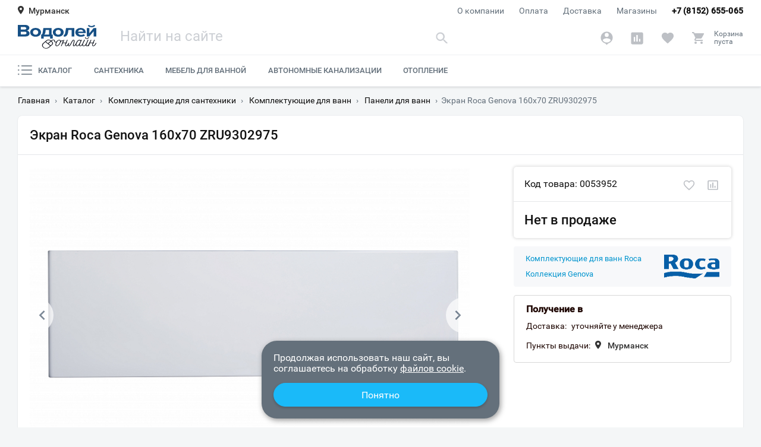

--- FILE ---
content_type: text/html; charset=utf-8
request_url: https://mrm.vodoley-online.ru/catalog/dop-opcii/komplektujushhie_dlja_vann/paneli_dlya_vann/ekran_roca_genova_160x70_zru9302975/
body_size: 38793
content:
<!DOCTYPE HTML><html lang="ru" translate="no" prefix="og: http://ogp.me/ns#" data-theme="default"><head><meta charset="utf-8"><meta http-equiv="X-UA-Compatible" content="IE=edge"/><meta name="viewport" content="width=device-width, initial-scale=1.0"/><meta name="mobile-web-app-capable" content="yes"><meta name="apple-mobile-web-app-capable" content="yes"/><link rel="preconnect" href="//www.googletagmanager.com"/><link rel="preconnect" href="//www.google-analytics.com"/><link rel="preconnect" href="//www.googleadservices.com"/><link rel="preconnect" href="//mc.yandex.ru"/><link rel="preconnect" href="//api-maps.yandex.ru"/><link rel="preload" href="/ui/v2/f/Roboto-Regular.woff2" as="font" type="font/woff2" crossorigin="anonymous" media="(min-width: 768px)"><link rel="preload" href="/ui/v2/f/Roboto-Medium.woff2" as="font" type="font/woff2" crossorigin="anonymous" media="(min-width: 768px)"><link rel="canonical" href="https://mrm.vodoley-online.ru/catalog/dop-opcii/komplektujushhie_dlja_vann/paneli_dlya_vann/ekran_roca_genova_160x70_zru9302975/" /><link rel="preload" href="/ui/v2/j/app.js?v1.0.43535" as="script"><title>Экран Roca Genova 160x70 ZRU9302975 купить в интернет магазине Водолей Онлайн. Цена на экран roca genova 160x70 zru9302975, характеристики, отзывы</title><meta property="og:type" content="website"/><meta property="og:url" content="/catalog/dop-opcii/komplektujushhie_dlja_vann/paneli_dlya_vann/ekran_roca_genova_160x70_zru9302975/"/><meta property="og:title" content="Экран Roca Genova 160x70 ZRU9302975 купить в интернет магазине Водолей Онлайн. Цена на экран roca genova 160x70 zru9302975, характеристики, отзывы"/><meta property="og:description" content="Купить Экран Roca Genova 160x70 ZRU9302975 от производителя Roca с удобной доставкой по городу Мурманск в интернет-магазине vodoley-online.ru. "/><meta property="og:image" content="/download/og_preview_img.png"/><meta property="og:image:type" content="image/png"/><meta property="og:image:width" content="600"/><meta property="og:image:height" content="315"/><meta name="theme-color" content="#f2f2f2"/><meta name="apple-mobile-web-app-status-bar-style" content="#f2f2f2"/><meta name="robots" content="noyaca"/><meta name="robots" content="noodp"/><meta name="google" content="notranslate"><meta name="google-site-verification" content="dQS6-_qUaPpgmfSnpSG78YIZcVyCZJBx0FXj_l7UXF8" /><!--[if lt IE 9]><meta http-equiv="refresh" content="0; URL=/old-browser.html"><![endif]--><!--[if IE]><script data-skip-moving="true" src="/ui/v2/j/ie9-shim.js?v1.0.28061"></script><![endif]--><meta name="robots" content="index, follow">
<meta name="description" content="Купить Экран Roca Genova 160x70 ZRU9302975 от производителя Roca с удобной доставкой по городу Мурманск в интернет-магазине vodoley-online.ru. ">
<link rel="preload" href="/ui/v2/s/cached/45b48795.css?v1609428062" as="style"><link rel="stylesheet" href="/ui/v2/s/cached/45b48795.css?v1609428062"><script type="text/javascript" data-skip-moving="true">(function(w, d, n) {var cl = "bx-core";var ht = d.documentElement;var htc = ht ? ht.className : undefined;if (htc === undefined || htc.indexOf(cl) !== -1){return;}var ua = n.userAgent;if (/(iPad;)|(iPhone;)/i.test(ua)){cl += " bx-ios";}else if (/Windows/i.test(ua)){cl += ' bx-win';}else if (/Macintosh/i.test(ua)){cl += " bx-mac";}else if (/Linux/i.test(ua) && !/Android/i.test(ua)){cl += " bx-linux";}else if (/Android/i.test(ua)){cl += " bx-android";}cl += (/(ipad|iphone|android|mobile|touch)/i.test(ua) ? " bx-touch" : " bx-no-touch");cl += w.devicePixelRatio && w.devicePixelRatio >= 2? " bx-retina": " bx-no-retina";var ieVersion = -1;if (/AppleWebKit/.test(ua)){cl += " bx-chrome";}else if (/Opera/.test(ua)){cl += " bx-opera";}else if (/Firefox/.test(ua)){cl += " bx-firefox";}ht.className = htc ? htc + " " + cl : cl;})(window, document, navigator);</script>


<link href="/bitrix/css/main/themes/green/style.min.css?1610499660334" type="text/css"  rel="stylesheet" >
<link href="/bitrix/cache/css/s1/v2/page_1c4aef1d0cfd7a7363408045384129f9/page_1c4aef1d0cfd7a7363408045384129f9_v1.css?175223287014422" type="text/css"  rel="stylesheet" >
<link href="/bitrix/cache/css/s1/v2/template_18fad7a01106503a01006562b7c38b0f/template_18fad7a01106503a01006562b7c38b0f_v1.css?175223287050524" type="text/css"  data-template-style="true" rel="stylesheet" >







</head><body class=""><div id="app" class="app"><div class="cat"><div class="cat__container"><template id="catTpl"><div class="cat__list" data-custom-scroll><a class="cat__link" href="/catalog/mebel_dlja_vannoj_komnaty/" data-event="showCatSublist" data-event-params="section0">Мебель для ванной<svg xmlns="http://www.w3.org/2000/svg" class="cat__sublistIcon icon--arrow" viewBox="0 0 11 16" width="8" height="13" fill="none"><path d="M2.3 0L.5 1.9l6 6.1-6 6.1L2.3 16l8-8-8-8z"></path></svg></a><a class="cat__link desktop-active" href="/catalog/santehnika/" data-event="showCatSublist" data-event-params="section7">Сантехника<svg xmlns="http://www.w3.org/2000/svg" class="cat__sublistIcon icon--arrow" viewBox="0 0 11 16" width="8" height="13" fill="none"><path d="M2.3 0L.5 1.9l6 6.1-6 6.1L2.3 16l8-8-8-8z"></path></svg></a><a class="cat__link" href="/catalog/otoplenie/" data-event="showCatSublist" data-event-params="section19">Отопление<svg xmlns="http://www.w3.org/2000/svg" class="cat__sublistIcon icon--arrow" viewBox="0 0 11 16" width="8" height="13" fill="none"><path d="M2.3 0L.5 1.9l6 6.1-6 6.1L2.3 16l8-8-8-8z"></path></svg></a><a class="cat__link" href="/catalog/avtonomnye_kanalizatsii/">Автономные канализации</a></div><div class="cat__sublist" data-cat-id="catSublist_section0" data-custom-scroll><div class="cat__sublistBox"><div class="menu__title" data-event="menuCatBack" data-event-params="menuCatalog"><svg xmlns="http://www.w3.org/2000/svg" class="header__arrowIcon left icon icon--arrow" width="11" height="16" fill="none"><path d="M8.7 16l1.8-1.9-6-6.1 6-6.1L8.7 0l-8 8 8 8z"></path></svg>Все категории</div><div class="cat__linkWrapper"><a class="cat__link cat__link--bolder" href="/catalog/mebel_dlja_vannoj_komnaty/tumby_s_rakovinoy/">Тумбы с раковиной</a><div class="cat__subLinks"></div></div><div class="cat__linkWrapper"><a class="cat__link cat__link--bolder" href="/catalog/mebel_dlja_vannoj_komnaty/tumby-i-komody/">Тумбы и комоды</a><div class="cat__subLinks"></div></div><div class="cat__linkWrapper"><a class="cat__link cat__link--bolder" href="/catalog/mebel_dlja_vannoj_komnaty/penaly/">Шкафы-пеналы</a><div class="cat__subLinks"></div></div><div class="cat__linkWrapper"><a class="cat__link cat__link--bolder" href="/catalog/mebel_dlja_vannoj_komnaty/zerkalnye_shkafy/">Зеркальные шкафы</a><div class="cat__subLinks"></div></div><div class="cat__linkWrapper"><a class="cat__link cat__link--bolder" href="/catalog/mebel_dlja_vannoj_komnaty/zerkala/">Зеркала</a><div class="cat__subLinks"></div></div><div class="cat__linkWrapper"><a class="cat__link cat__link--bolder" href="/catalog/mebel_dlja_vannoj_komnaty/shkafy/">Шкафы</a><div class="cat__subLinks"></div></div></div><div class="menu__brands" data-custom-scroll><div class="menu__brandsList"><a class="menu__brandsItem" href="/brand/santa/"><img class="menu__brandsImg" src="/upload/resize_cache/iblock/5dd/35xn7ectm69lsnt0u378aza78cvlc4gf/130_40_0/79f4099145256fb554db43cf7e3ef765.jpg" alt="СанТа"></a><a class="menu__brandsItem" href="/brand/briklaer/"><img class="menu__brandsImg" src="/upload/resize_cache/iblock/7c6/75e0xv49te0ocfntqcaw25utu5u76bly/130_40_0/3f799ba94c7bab4fdf70a3419f46b59f.png" alt="Бриклаер"></a><a class="menu__brandsItem" href="/brand/comforty/"><img class="menu__brandsImg" src="/upload/resize_cache/iblock/ac1/c3rirudhvdj7vsoi0by2xzyipnaf0v7n/130_40_0/Bezymyannyy.png" alt="Comforty"></a><a class="menu__brandsItem" href="/brand/aquaton/"><img class="menu__brandsImg" src="/upload/resize_cache/iblock/caa/130_40_0/caac5e973a26b409ce842791a0220630.png" alt="Aquaton"></a><a class="menu__brandsItem" href="/brand/sanflor/"><img class="menu__brandsImg" src="/upload/resize_cache/iblock/d45/130_40_0/d458ff2617b95945b48a922b31bf25cd.png" alt="Sanflor"></a><a class="menu__brandsItem" href="/brand/opadiris/"><img class="menu__brandsImg" src="/upload/resize_cache/iblock/bff/130_40_0/bff3eaec089a7102b90ba715eacd3cad.png" alt="Opadiris"></a></div></div><a class="link cat__sublistAll" href="/catalog/mebel_dlja_vannoj_komnaty/">Посмотреть все категории<svg xmlns="http://www.w3.org/2000/svg" viewBox="0 0 241 241" width="16" height="16"><path d="M183 112L75 4c-5-5-13-5-17 0-5 4-5 12 0 17l99 99-99 100a12 12 0 1017 17l108-108c5-5 5-13 0-17z"/></svg></a></div><div class="cat__sublist desktop-show" data-cat-id="catSublist_section7" data-custom-scroll><div class="cat__sublistBox"><div class="menu__title" data-event="menuCatBack" data-event-params="menuCatalog"><svg xmlns="http://www.w3.org/2000/svg" class="header__arrowIcon left icon icon--arrow" width="11" height="16" fill="none"><path d="M8.7 16l1.8-1.9-6-6.1 6-6.1L8.7 0l-8 8 8 8z"></path></svg>Все категории</div><div class="cat__linkWrapper"><a class="cat__link cat__link--bolder" href="/catalog/santehnika/vanny/">Ванны</a><div class="cat__subLinks"><a class="cat__link cat__link--sub" href="/catalog/santehnika/vanny/akrilovye/">Акриловые</a><a class="cat__link cat__link--sub" href="/catalog/santehnika/vanny/chugunnye/">Чугунные</a><a class="cat__link cat__link--sub" href="/catalog/santehnika/vanny/stalnye/">Стальные</a><a class="cat__link cat__link--sub" href="/catalog/santehnika/vanny/iz_iskusstvennogo_kamnya/">Из искусственного камня</a></div></div><div class="cat__linkWrapper"><a class="cat__link cat__link--bolder" href="/catalog/santehnika/dushevye_kabiny_ograzhdeniya/">Душевые кабины и ограждения</a><div class="cat__subLinks"><a class="cat__link cat__link--sub" href="/catalog/santehnika/dushevye_kabiny_ograzhdeniya/dushevye_ugly/">Душевые углы</a><a class="cat__link cat__link--sub" href="/catalog/santehnika/dushevye_kabiny_ograzhdeniya/dveri_v_nishu/">Душевые двери</a><a class="cat__link cat__link--sub" href="/catalog/santehnika/dushevye_kabiny_ograzhdeniya/poddony/">Душевые поддоны</a><a class="cat__link cat__link--sub" href="/catalog/santehnika/dushevye_kabiny_ograzhdeniya/shtorki_na_vannu/">Шторки на ванну</a><a class="cat__link cat__link--sub" href="/catalog/santehnika/dushevye_kabiny_ograzhdeniya/dushevye_peregorodki/">Душевые перегородки</a><a class="cat__link cat__link--sub" href="/catalog/santehnika/dushevye_kabiny_ograzhdeniya/dushevye_kabiny/">Душевые кабины</a><a class="cat__link cat__link--sub" href="/catalog/santehnika/dushevye_kabiny_ograzhdeniya/dushevye_boksy/">Душевые боксы</a></div></div><div class="cat__linkWrapper"><a class="cat__link cat__link--bolder" href="/catalog/santehnika/bide/">Биде</a><div class="cat__subLinks"><a class="cat__link cat__link--sub" href="/catalog/santehnika/bide/napolnye/">Напольные</a><a class="cat__link cat__link--sub" href="/catalog/santehnika/bide/podvesnye-bide/">Подвесные</a></div></div><div class="cat__linkWrapper"><a class="cat__link cat__link--bolder" href="/catalog/santehnika/kukhonnye-moyki-i-aksessuary/">Кухонные мойки и аксессуары</a><div class="cat__subLinks"><a class="cat__link cat__link--sub" href="/catalog/santehnika/kukhonnye-moyki-i-aksessuary/aksessuary-dlya-kukhonnykh-moek/">Аксессуары для кухонных моек</a><a class="cat__link cat__link--sub" href="/catalog/santehnika/kukhonnye-moyki-i-aksessuary/kukhonnye-moyki/">Кухонные мойки</a><a class="cat__link cat__link--sub" href="/catalog/santehnika/kukhonnye-moyki-i-aksessuary/izmelchiteli-otkhodov/">Измельчители отходов</a></div></div><div class="cat__linkWrapper"><a class="cat__link cat__link--bolder" href="/catalog/santehnika/unitazy/">Унитазы</a><div class="cat__subLinks"><a class="cat__link cat__link--sub" href="/catalog/santehnika/unitazy/unitazy_kompakt/">Унитазы-компакт</a><a class="cat__link cat__link--sub" href="/catalog/santehnika/unitazy/podvesnye/">Подвесные</a><a class="cat__link cat__link--sub" href="/catalog/santehnika/unitazy/pristavnye/">Приставные</a><a class="cat__link cat__link--sub" href="/catalog/santehnika/unitazy/gotovoe_reshenie/">Готовое решение</a></div></div><div class="cat__linkWrapper"><a class="cat__link cat__link--bolder" href="/catalog/santehnika/rakoviny/">Раковины</a><div class="cat__subLinks"></div></div><div class="cat__linkWrapper"><a class="cat__link cat__link--bolder" href="/catalog/santehnika/installyatsii/">Инсталляции</a><div class="cat__subLinks"><a class="cat__link cat__link--sub" href="/catalog/santehnika/installyatsii/dlya_unitazov/">Для унитазов</a><a class="cat__link cat__link--sub" href="/catalog/santehnika/installyatsii/dlya-bide/">Для биде</a><a class="cat__link cat__link--sub" href="/catalog/santehnika/installyatsii/installyaciya_dlya_rakovin/">Для раковин</a><a class="cat__link cat__link--sub" href="/catalog/santehnika/installyatsii/dlya_pissuarov/">Для писсуаров</a><a class="cat__link cat__link--sub" href="/catalog/santehnika/installyatsii/bachki_skrytogo_montazha/">Бачки скрытого монтажа</a><a class="cat__link cat__link--sub" href="/catalog/santehnika/installyatsii/knopki_smyva/">Кнопки смыва</a></div></div><div class="cat__linkWrapper"><a class="cat__link cat__link--bolder" href="/catalog/santehnika/smesiteli/">Смесители</a><div class="cat__subLinks"><a class="cat__link cat__link--sub" href="/catalog/santehnika/smesiteli/dlya_vstraivaemykh_sistem/">Встраиваемые</a><a class="cat__link cat__link--sub" href="/catalog/santehnika/smesiteli/dlya_bide/">Для биде</a><a class="cat__link cat__link--sub" href="/catalog/santehnika/smesiteli/dlya_vanny_s_dushem/">Для ванны с душем</a><a class="cat__link cat__link--sub" href="/catalog/santehnika/smesiteli/dlya_dusha/">Для душа</a><a class="cat__link cat__link--sub" href="/catalog/santehnika/smesiteli/dlya_kukhonnoy_moyki/">Для кухонной мойки</a><a class="cat__link cat__link--sub" href="/catalog/santehnika/smesiteli/dlya_rakoviny/">Для раковины</a><a class="cat__link cat__link--sub" href="/catalog/santehnika/smesiteli/dlya_vanny_na_bort/">На борт ванны</a><a class="cat__link cat__link--sub" href="/catalog/santehnika/smesiteli/universalnye/">Универсальные</a></div></div><div class="cat__linkWrapper"><a class="cat__link cat__link--bolder" href="/catalog/santehnika/dushevaja_programma/">Душ</a><div class="cat__subLinks"><a class="cat__link cat__link--sub" href="/catalog/santehnika/dushevaja_programma/dushevye_garnitury/">Душевые гарнитуры</a><a class="cat__link cat__link--sub" href="/catalog/santehnika/dushevaja_programma/dushevye_stoyki/">Душевые стойки</a><a class="cat__link cat__link--sub" href="/catalog/santehnika/dushevaja_programma/dushevye_komplekty/">Душевые комплекты</a><a class="cat__link cat__link--sub" href="/catalog/santehnika/dushevaja_programma/dushevye_paneli/">Душевые панели</a><a class="cat__link cat__link--sub" href="/catalog/santehnika/dushevaja_programma/gigienicheskiy_dush/">Гигиенический душ</a><a class="cat__link cat__link--sub" href="/catalog/santehnika/dushevaja_programma/dushevye_leyki/">Душевые лейки</a><a class="cat__link cat__link--sub" href="/catalog/santehnika/dushevaja_programma/dushevye_shlangi/">Душевые шланги</a><a class="cat__link cat__link--sub" href="/catalog/santehnika/dushevaja_programma/derzhateli-dusha/">Держатели душа</a><a class="cat__link cat__link--sub" href="/catalog/santehnika/dushevaja_programma/dushevye_shtangi/">Душевые штанги</a><a class="cat__link cat__link--sub" href="/catalog/santehnika/dushevaja_programma/vstraivaemye-dushevye-sistemy/">Встраиваемые душевые системы</a></div></div><div class="cat__linkWrapper"><a class="cat__link cat__link--bolder" href="/catalog/santehnika/vodonagrevateli/">Водонагреватели</a><div class="cat__subLinks"><a class="cat__link cat__link--sub" href="/catalog/santehnika/vodonagrevateli/protochnye/">Проточные</a><a class="cat__link cat__link--sub" href="/catalog/santehnika/vodonagrevateli/nakopitelnye/">Накопительные</a><a class="cat__link cat__link--sub" href="/catalog/santehnika/vodonagrevateli/elektricheskie/">Электрические</a><a class="cat__link cat__link--sub" href="/catalog/santehnika/vodonagrevateli/kosvennogo_nagreva/">Косвенного нагрева</a></div></div><div class="cat__linkWrapper"><a class="cat__link cat__link--bolder" href="/catalog/santehnika/sliv-i-kanalizatsiya/">Слив и канализация</a><div class="cat__subLinks"><a class="cat__link cat__link--sub" href="/catalog/santehnika/sliv-i-kanalizatsiya/lineynye_lotki/">Душевые лотки</a><a class="cat__link cat__link--sub" href="/catalog/santehnika/sliv-i-kanalizatsiya/tochechnye_slivy_trapy/">Трапы</a><a class="cat__link cat__link--sub" href="/catalog/santehnika/sliv-i-kanalizatsiya/sifony/">Сифоны</a><a class="cat__link cat__link--sub" href="/catalog/santehnika/sliv-i-kanalizatsiya/slivy_perelivy/">Сливы-переливы</a><a class="cat__link cat__link--sub" href="/catalog/santehnika/sliv-i-kanalizatsiya/donnye_klapany/">Донные клапаны</a><a class="cat__link cat__link--sub" href="/catalog/santehnika/sliv-i-kanalizatsiya/gofry-i-otvody/">Гофры и отводы</a><a class="cat__link cat__link--sub" href="/catalog/santehnika/sliv-i-kanalizatsiya/revizionnye-lyuki/">Ревизионные люки</a></div></div></div><div class="menu__brands" data-custom-scroll><div class="menu__brandsList"><a class="menu__brandsItem" href="/brand/cezares/"><img class="menu__brandsImg" src="/upload/resize_cache/iblock/da4/130_40_0/da4eec1d5e8f78b74329c0938dd85c00.png" alt="Cezares"></a><a class="menu__brandsItem" href="/brand/belbagno/"><img class="menu__brandsImg" src="/upload/resize_cache/iblock/177/130_40_0/17708d0296a7345c8eacf7f4346baef0.png" alt="BelBagno"></a><a class="menu__brandsItem" href="/brand/am-pm/"><img class="menu__brandsImg" src="/upload/resize_cache/iblock/96e/130_40_0/AMPM.PNG" alt="AM.PM"></a><a class="menu__brandsItem" href="/brand/rgw/"><img class="menu__brandsImg" src="/upload/resize_cache/iblock/1d2/130_40_0/1d2612e48ab64ce2c2bbec3e9e1a2de1.jpg" alt="RGW"></a><a class="menu__brandsItem" href="/brand/radomir/"><img class="menu__brandsImg" src="/upload/resize_cache/iblock/725/130_40_0/725481788252838c415d6ba0e91742b6.png" alt="Radomir"></a><a class="menu__brandsItem" href="/brand/azario/"><img class="menu__brandsImg" src="/upload/resize_cache/iblock/634/130_40_0/634aa5a8c8fe730fcc61c30be9c828d3.jpg" alt="Azario"></a><a class="menu__brandsItem" href="/brand/roca/"><img class="menu__brandsImg" src="/upload/resize_cache/iblock/092/yztl42yf6thr77zmr3nofo9hqj11x4tc/130_40_0/1ec472ffab10abbbbf808e74ef9cce1b.PNG" alt="Roca"></a></div></div><a class="link cat__sublistAll" href="/catalog/santehnika/">Посмотреть все категории<svg xmlns="http://www.w3.org/2000/svg" viewBox="0 0 241 241" width="16" height="16"><path d="M183 112L75 4c-5-5-13-5-17 0-5 4-5 12 0 17l99 99-99 100a12 12 0 1017 17l108-108c5-5 5-13 0-17z"/></svg></a></div><div class="cat__sublist" data-cat-id="catSublist_section19" data-custom-scroll><div class="cat__sublistBox"><div class="menu__title" data-event="menuCatBack" data-event-params="menuCatalog"><svg xmlns="http://www.w3.org/2000/svg" class="header__arrowIcon left icon icon--arrow" width="11" height="16" fill="none"><path d="M8.7 16l1.8-1.9-6-6.1 6-6.1L8.7 0l-8 8 8 8z"></path></svg>Все категории</div><div class="cat__linkWrapper"><a class="cat__link cat__link--bolder" href="/catalog/otoplenie/polotencesushiteli/">Полотенцесушители</a><div class="cat__subLinks"><a class="cat__link cat__link--sub" href="/catalog/otoplenie/polotencesushiteli/vodyanye/">Водяные</a><a class="cat__link cat__link--sub" href="/catalog/otoplenie/polotencesushiteli/elektricheckie/">Электрические</a></div></div><div class="cat__linkWrapper"><a class="cat__link cat__link--bolder" href="/catalog/otoplenie/teplye_poly/">Теплые полы</a><div class="cat__subLinks"><a class="cat__link cat__link--sub" href="/catalog/otoplenie/teplye_poly/teplyy_pol/">Теплый пол</a><a class="cat__link cat__link--sub" href="/catalog/otoplenie/teplye_poly/termoregulyator/">Терморегулятор</a></div></div><div class="cat__linkWrapper"><a class="cat__link cat__link--bolder" href="/catalog/otoplenie/kotly/">Котлы</a><div class="cat__subLinks"></div></div><div class="cat__linkWrapper"><a class="cat__link cat__link--bolder" href="/catalog/otoplenie/radiatory/">Радиаторы отопления</a><div class="cat__subLinks"></div></div></div><div class="menu__brands" data-custom-scroll><div class="menu__brandsList"><a class="menu__brandsItem" href="/brand/evan/"><img class="menu__brandsImg" src="/upload/resize_cache/iblock/d9d/130_40_0/d9d6931a5242f35863d96efeb5c982d9.png" alt="Эван"></a><a class="menu__brandsItem" href="/brand/terminus/"><img class="menu__brandsImg" src="/upload/resize_cache/iblock/a79/netudceb48keem72v6dgh63t0vq9juz1/130_40_0/image001.jpg" alt="Terminus"></a><a class="menu__brandsItem" href="/brand/royal-thermo/"><img class="menu__brandsImg" src="/upload/resize_cache/iblock/5f7/130_40_0/5f7a8aae9ad2a80116e0e47e04e99196.png" alt="Royal Thermo"></a><a class="menu__brandsItem" href="/brand/electrolux/"><img class="menu__brandsImg" src="/upload/resize_cache/iblock/e61/130_40_0/e61ee33caa97b73dfa2d9e7f2d5179a5.png" alt="Electrolux"></a><a class="menu__brandsItem" href="/brand/sunerzha/"><img class="menu__brandsImg" src="/upload/resize_cache/iblock/787/130_40_0/787401cbcb8c7c314878fe38636dec14.png" alt="Сунержа"></a></div></div><a class="link cat__sublistAll" href="/catalog/otoplenie/">Посмотреть все категории<svg xmlns="http://www.w3.org/2000/svg" viewBox="0 0 241 241" width="16" height="16"><path d="M183 112L75 4c-5-5-13-5-17 0-5 4-5 12 0 17l99 99-99 100a12 12 0 1017 17l108-108c5-5 5-13 0-17z"/></svg></a></div></div></div></template></div></div><header class="header"><input id="menuToggle" type="checkbox" hidden><div class="header__top"><div class="container"><button class="header__city" onclick="Modal.open('#modal-city')" type="button"><div class="header__geo"><summary class="header__geoSummary"><svg xmlns="http://www.w3.org/2000/svg" class="header__cityIcon" width="10" height="14" fill="none"><path d="M5 0C2 0 0 2 0 5s5 9 5 9 5-6 5-9-2-5-5-5zm0 7a2 2 0 110-4 2 2 0 010 4z"></path></svg><span class="header__cityText">Мурманск</span></summary></div></button><a class="header__phone" href="tel:+78152655065">+7 (8152) 655-065</a><div class="header__nav"><a class="header__navLink" href="/about/">О компании</a><a class="header__navLink" href="/payment/">Оплата</a><a class="header__navLink" href="/delivery/">Доставка</a><a class="header__navLink" href="/contacts/">Магазины</a></div></div></div><div class="header__center"><div class="container"><a class="header__brand" href="/" aria-label="Главная страница"><img class="header__logo" src="/ui/v2/i/logo.svg" alt="logo"></a><div class="header__search"><form class="header__searchForm" action="/search/"><input class="header__searchInput" type="text" name="q" placeholder="Найти на сайте" value="" autocomplete="off" aria-label="Поиск" required><button class="header__searchSubmit" aria-label="Найти" data-event="qSearchSubmit" type="submit"><svg xmlns="http://www.w3.org/2000/svg" class="icon icon--search" viewBox="0 0 21 19" width="21" height="19" fill="none"><path d="M14.44 12.75h-.9l-.3-.3a7.31 7.31 0 10-.79.79l.3.3v.9l5.63 5.61 1.67-1.68-5.61-5.62zm-6.75 0a5.06 5.06 0 11-.02-10.11 5.06 5.06 0 01.02 10.11z"></path></svg></button><button class="header__searchCollapse hidden" aria-label="Свернуть поиск" type="reset" data-event="qSearchCollapse"></button></form><button class="header__searchClose" type="button" data-event="qSearchClose">отмена</button><div class="header__searchResult"><div class="header__searchContent" data-custom-scroll><div class="header__searchTiles"></div></div></div></div><div class="header__controls"><button class="header__controlsBtn header__controlsBtn--search" aria-label="Найти" data-event="qSearchOpen" type="button"><svg xmlns="http://www.w3.org/2000/svg" class="icon icon--search" viewBox="0 0 21 19" width="21" height="19" fill="none"><path d="M14.44 12.75h-.9l-.3-.3a7.31 7.31 0 10-.79.79l.3.3v.9l5.63 5.61 1.67-1.68-5.61-5.62zm-6.75 0a5.06 5.06 0 11-.02-10.11 5.06 5.06 0 01.02 10.11z"></path></svg></button><a id="personalBtn" href="/personal/" class="header__controlsBtn header__controlsBtn--account" aria-label="Аккаунт" data-event="noop"><svg xmlns="http://www.w3.org/2000/svg" class="icon icon--account" viewBox="0 0 21 23" width="21" height="23" fill="none"><path d="M10.5.25a10.13 10.13 0 00-2.6 19.9l2.6 2.6 2.6-2.6A10.12 10.12 0 0010.5.25zm0 2.25a3.37 3.37 0 110 6.74 3.37 3.37 0 010-6.74zm0 16.09a8.1 8.1 0 01-6.75-3.63c.03-2.23 4.5-3.46 6.75-3.46 2.24 0 6.72 1.23 6.75 3.46a8.1 8.1 0 01-6.75 3.63z"></path></svg></a><a id="compareBtn" href="/compare/" class="header__controlsBtn header__controlsBtn--compare" aria-label="Сравнение" data-event="noop" data-items="0"><svg xmlns="http://www.w3.org/2000/svg" class="icon icon--comparison" viewBox="0 0 21 21" width="21" height="21" fill="none"><path d="M18.38.38H2.63A2.26 2.26 0 00.38 2.63v15.75a2.26 2.26 0 002.25 2.25h15.75a2.26 2.26 0 002.25-2.25V2.63A2.26 2.26 0 0018.38.38zM7.13 16.12H4.88V8.25h2.25v7.88zm4.5 0H9.37V4.88h2.26v11.25zm4.5 0h-2.25v-4.5h2.24v4.5z"></path></svg></a><a id="favoriteBtn" href="/favorite/" class="header__controlsBtn header__controlsBtn--favorite" aria-label="Избранное" data-event="noop" data-items="0"><svg xmlns="http://www.w3.org/2000/svg" class="icon icon--favorite" viewBox="0 0 20 19" width="22" height="21" fill="none"><path d="M10 17.57l-1.33-1.2C3.95 12.07.83 9.25.83 5.78A5 5 0 015.88.75C7.47.75 9 1.49 10 2.67A5.49 5.49 0 0114.13.75a5 5 0 015.04 5.04c0 3.47-3.12 6.29-7.84 10.58L10 17.57z"></path></svg></a><button onclick="location.href='/personal/cart/'" id="basketBtn" class="header__controlsBtn header__controlsBtn--basket" aria-label="Корзина" data-event="noop" type="button" data-items="0"><svg xmlns="http://www.w3.org/2000/svg" class="icon icon--basket" viewBox="0 0 21 21" width="23" height="23" fill="none"><path d="M6.42 15.5a1.83 1.83 0 10.01 3.66 1.83 1.83 0 00-.01-3.66zM.92.83v1.84h1.83l3.3 6.95-1.24 2.25a1.84 1.84 0 001.6 2.71h11v-1.83H6.82a.23.23 0 01-.24-.23l.03-.1.82-1.5h6.83c.7 0 1.3-.38 1.6-.95l3.29-5.95a.92.92 0 00-.8-1.36H4.77L3.9.84h-3zM15.58 15.5a1.83 1.83 0 10.02 3.66 1.83 1.83 0 00-.02-3.66z"></path></svg><span class="header__controlsBtnTxt">Корзина<br><span id="basketPrice" class="header__controlsBtnPrice">пуста</span></span></button><div class="header__controlsPopup header__controlsPopup--basket" hidden><div class="header__controlsPopupHeader">Корзина</div><div class="header__controlsPopupContent"></div><div class="header__controlsPopupFooter"><div class="header__controlsPopupCaption">Итого</div><div class="header__controlsPopupPrice" data-custom-scroll>24 990 ₽</div><a class="btn btn--filled header__controlsPopupOfferBtn" href="/personal/cart/">Оформить заказ</a></div></div></div><label class="header__menuBtn" aria-label="меню" for="menuToggle"><span class="header__menuBurger"></span></label></div></div><div class="header__bottom"><div class="container"><div class="header__cat"><span class="header__catItem" ><a class="header__catLink" href="/catalog/" data-event="showCatMenu"><svg xmlns="http://www.w3.org/2000/svg" class="header__catIcon" width="24" height="18" viewBox="0 0 24 18" fill="none"><path d="M23.0624 8.0625H6.76221C6.24443 8.0625 5.82471 8.48222 5.82471 9C5.82471 9.51778 6.24443 9.9375 6.76221 9.9375H23.0624C23.5802 9.9375 23.9999 9.51778 23.9999 9C23.9999 8.48222 23.5802 8.0625 23.0624 8.0625Z"></path><path d="M23.0624 1.03125H6.76221C6.24443 1.03125 5.82471 1.45097 5.82471 1.96875C5.82471 2.48653 6.24443 2.90625 6.76221 2.90625H23.0624C23.5802 2.90625 23.9999 2.48653 23.9999 1.96875C23.9999 1.45097 23.5802 1.03125 23.0624 1.03125Z"></path><path d="M23.0624 15.0938H6.76221C6.24443 15.0938 5.82471 15.5135 5.82471 16.0312C5.82471 16.549 6.24443 16.9688 6.76221 16.9688H23.0624C23.5802 16.9688 23.9999 16.549 23.9999 16.0312C23.9999 15.5135 23.5802 15.0938 23.0624 15.0938Z"></path><path d="M1.26562 3.23438C1.96461 3.23438 2.53125 2.66774 2.53125 1.96875C2.53125 1.26976 1.96461 0.703125 1.26562 0.703125C0.56664 0.703125 0 1.26976 0 1.96875C0 2.66774 0.56664 3.23438 1.26562 3.23438Z"></path><path d="M1.26562 10.2656C1.96461 10.2656 2.53125 9.69899 2.53125 9C2.53125 8.30101 1.96461 7.73438 1.26562 7.73438C0.56664 7.73438 0 8.30101 0 9C0 9.69899 0.56664 10.2656 1.26562 10.2656Z"></path><path d="M1.26562 17.2969C1.96461 17.2969 2.53125 16.7302 2.53125 16.0312C2.53125 15.3323 1.96461 14.7656 1.26562 14.7656C0.56664 14.7656 0 15.3323 0 16.0312C0 16.7302 0.56664 17.2969 1.26562 17.2969Z"></path></svg>Каталог</a></span><span class="header__catItem" ><a class="header__catLink" href="/catalog/santehnika/">Сантехника</a></span><span class="header__catItem" ><a class="header__catLink" href="/catalog/mebel_dlja_vannoj_komnaty/">Мебель для ванной</a></span><span class="header__catItem" ><a class="header__catLink" href="/catalog/avtonomnye_kanalizatsii/">Автономные канализации</a></span><span class="header__catItem" ><a class="header__catLink" href="/catalog/otoplenie/">Отопление</a></span><span class="header__catItem" ><a class="header__catLink" href=""></a></span><a class="header__catLink header__catLink--highlight" href="/catalog/santehnika/sales/" style="display:none;"><svg xmlns="http://www.w3.org/2000/svg" class="header__catIcon header__catIcon--highlight" width="24" height="24" viewBox="0 0 512 512" fill="none"><path d="M478 262.6c-2.1-4.2-2.1-9 0-13.2l19-39.1a44.4 44.4 0 00-19.1-59l-38.4-20.4a15 15 0 01-7.8-10.7l-7.5-42.9A44.4 44.4 0 00374 41l-43.1 6a15 15 0 01-12.6-4L287 12.6a44.4 44.4 0 00-62 0L193.7 43a15 15 0 01-12.6 4l-43-6c-24-3.4-46 12.6-50.3 36.4l-7.5 42.9a15 15 0 01-7.8 10.7l-38.4 20.4a44.4 44.4 0 00-19.1 59l19 39c2.1 4.3 2.1 9.1 0 13.3l-19 39.1a44.4 44.4 0 0019.1 59l38.4 20.4a15 15 0 017.8 10.7l7.5 42.9a44.4 44.4 0 0050.3 36.4l43-6a15 15 0 0112.6 4l31.3 30.3a44.5 44.5 0 0062 0l31.3-30.3a15 15 0 0112.6-4l43 6c24 3.4 46-12.6 50.3-36.4l7.5-42.9a15 15 0 017.8-10.7l38.4-20.4a44.4 44.4 0 0019.2-59l-19.1-39zm-14 72L425.6 355a44.3 44.3 0 00-23 31.7l-7.5 42.9a15 15 0 01-17 12.3l-43-6a44.3 44.3 0 00-37.3 12l-31.3 30.3a15 15 0 01-21 0l-31.2-30.3a44.3 44.3 0 00-37.3-12l-43 6a15 15 0 01-17-12.3l-7.6-42.9a44.3 44.3 0 00-23-31.7L48 334.6a15 15 0 01-6.5-20l19-39c6.2-12.5 6.2-26.7 0-39.2l-19-39a15 15 0 016.5-20L86.4 157a44.3 44.3 0 0023-31.7l7.5-42.9a15 15 0 0117-12.3l43 6c13.8 2 27.4-2.4 37.3-12l31.3-30.3a15 15 0 0121 0l31.3 30.3c10 9.6 23.5 14 37.2 12l43-6a15 15 0 0117 12.3l7.6 42.9a44.3 44.3 0 0023 31.7l38.4 20.4a15 15 0 016.5 20l-19 39c-6.2 12.5-6.2 26.7 0 39.2l19 39a15 15 0 01-6.5 20z"></path><path d="M363.9 148.1a14.8 14.8 0 00-20.9 0l-194.9 195a14.8 14.8 0 0020.9 20.8L363.9 169a14.8 14.8 0 000-20.9zM197 123.1a54.2 54.2 0 100 108.4 54.2 54.2 0 000-108.4zm0 78.8a24.6 24.6 0 110-49.3 24.6 24.6 0 010 49.3zM315 280.6a54.2 54.2 0 10.2 108.4 54.2 54.2 0 00-.1-108.4zm0 78.8a24.6 24.6 0 11.1-49.3 24.6 24.6 0 010 49.3z"></path></svg>Скидки</a><div class="cat"><template id="catTpl"><div class="cat__list" data-custom-scroll><a class="cat__link cat__link--highlight" href="/catalog/santehnika/sales/">Акции</a><a class="cat__link" href="/catalog/mebel_dlja_vannoj_komnaty/" data-event="showCatSublist" data-event-params="section0">Мебель для ванной<svg xmlns="http://www.w3.org/2000/svg" class="cat__sublistIcon icon--arrow" viewBox="0 0 11 16" width="8" height="13" fill="none"><path d="M2.3 0L.5 1.9l6 6.1-6 6.1L2.3 16l8-8-8-8z"></path></svg></a><a class="cat__link desktop-active" href="/catalog/santehnika/" data-event="showCatSublist" data-event-params="section7">Сантехника<svg xmlns="http://www.w3.org/2000/svg" class="cat__sublistIcon icon--arrow" viewBox="0 0 11 16" width="8" height="13" fill="none"><path d="M2.3 0L.5 1.9l6 6.1-6 6.1L2.3 16l8-8-8-8z"></path></svg></a><a class="cat__link" href="/catalog/otoplenie/" data-event="showCatSublist" data-event-params="section19">Отопление<svg xmlns="http://www.w3.org/2000/svg" class="cat__sublistIcon icon--arrow" viewBox="0 0 11 16" width="8" height="13" fill="none"><path d="M2.3 0L.5 1.9l6 6.1-6 6.1L2.3 16l8-8-8-8z"></path></svg></a><a class="cat__link" href="/catalog/avtonomnye_kanalizatsii/">Автономные канализации</a></div><div data-cat-id="catSublist_section0" class="cat__sublist" data-custom-scroll><div class="cat__sublistBox"><div class="menu__title" data-event="menuCatBack" data-event-params="menuCatalog"><svg xmlns="http://www.w3.org/2000/svg" class="header__arrowIcon left icon icon--arrow" width="11" height="16" fill="none"><path d="M8.7 16l1.8-1.9-6-6.1 6-6.1L8.7 0l-8 8 8 8z"></path></svg>Все категории</div><div class="cat__linkWrapper"><a class="cat__link cat__link--bolder" href="/catalog/mebel_dlja_vannoj_komnaty/tumby_s_rakovinoy/">Тумбы с раковиной</a><div class="cat__subLinks"></div></div><div class="cat__linkWrapper"><a class="cat__link cat__link--bolder" href="/catalog/mebel_dlja_vannoj_komnaty/tumby-i-komody/">Тумбы и комоды</a><div class="cat__subLinks"></div></div><div class="cat__linkWrapper"><a class="cat__link cat__link--bolder" href="/catalog/mebel_dlja_vannoj_komnaty/penaly/">Шкафы-пеналы</a><div class="cat__subLinks"></div></div><div class="cat__linkWrapper"><a class="cat__link cat__link--bolder" href="/catalog/mebel_dlja_vannoj_komnaty/zerkalnye_shkafy/">Зеркальные шкафы</a><div class="cat__subLinks"></div></div><div class="cat__linkWrapper"><a class="cat__link cat__link--bolder" href="/catalog/mebel_dlja_vannoj_komnaty/zerkala/">Зеркала</a><div class="cat__subLinks"></div></div><div class="cat__linkWrapper"><a class="cat__link cat__link--bolder" href="/catalog/mebel_dlja_vannoj_komnaty/shkafy/">Шкафы</a><div class="cat__subLinks"></div></div></div></div><div data-cat-id="catSublist_section7" class="cat__sublist desktop-show" data-custom-scroll><div class="cat__sublistBox"><div class="menu__title" data-event="menuCatBack" data-event-params="menuCatalog"><svg xmlns="http://www.w3.org/2000/svg" class="header__arrowIcon left icon icon--arrow" width="11" height="16" fill="none"><path d="M8.7 16l1.8-1.9-6-6.1 6-6.1L8.7 0l-8 8 8 8z"></path></svg>Все категории</div><div class="cat__linkWrapper"><a class="cat__link cat__link--bolder" href="/catalog/santehnika/vanny/">Ванны</a><div class="cat__subLinks"></div></div><div class="cat__linkWrapper"><a class="cat__link cat__link--bolder" href="/catalog/santehnika/dushevye_kabiny_ograzhdeniya/">Душевые кабины и ограждения</a><div class="cat__subLinks"></div></div><div class="cat__linkWrapper"><a class="cat__link cat__link--bolder" href="/catalog/santehnika/bide/">Биде</a><div class="cat__subLinks"></div></div><div class="cat__linkWrapper"><a class="cat__link cat__link--bolder" href="/catalog/santehnika/kukhonnye-moyki-i-aksessuary/">Кухонные мойки и аксессуары</a><div class="cat__subLinks"></div></div><div class="cat__linkWrapper"><a class="cat__link cat__link--bolder" href="/catalog/santehnika/unitazy/">Унитазы</a><div class="cat__subLinks"></div></div><div class="cat__linkWrapper"><a class="cat__link cat__link--bolder" href="/catalog/santehnika/rakoviny/">Раковины</a><div class="cat__subLinks"></div></div><div class="cat__linkWrapper"><a class="cat__link cat__link--bolder" href="/catalog/santehnika/installyatsii/">Инсталляции</a><div class="cat__subLinks"></div></div><div class="cat__linkWrapper"><a class="cat__link cat__link--bolder" href="/catalog/santehnika/smesiteli/">Смесители</a><div class="cat__subLinks"></div></div><div class="cat__linkWrapper"><a class="cat__link cat__link--bolder" href="/catalog/santehnika/dushevaja_programma/">Душ</a><div class="cat__subLinks"></div></div><div class="cat__linkWrapper"><a class="cat__link cat__link--bolder" href="/catalog/santehnika/vodonagrevateli/">Водонагреватели</a><div class="cat__subLinks"></div></div><div class="cat__linkWrapper"><a class="cat__link cat__link--bolder" href="/catalog/santehnika/sliv-i-kanalizatsiya/">Слив и канализация</a><div class="cat__subLinks"></div></div></div></div><div data-cat-id="catSublist_section19" class="cat__sublist" data-custom-scroll><div class="cat__sublistBox"><div class="menu__title" data-event="menuCatBack" data-event-params="menuCatalog"><svg xmlns="http://www.w3.org/2000/svg" class="header__arrowIcon left icon icon--arrow" width="11" height="16" fill="none"><path d="M8.7 16l1.8-1.9-6-6.1 6-6.1L8.7 0l-8 8 8 8z"></path></svg>Все категории</div><div class="cat__linkWrapper"><a class="cat__link cat__link--bolder" href="/catalog/otoplenie/polotencesushiteli/">Полотенцесушители</a><div class="cat__subLinks"></div></div><div class="cat__linkWrapper"><a class="cat__link cat__link--bolder" href="/catalog/otoplenie/teplye_poly/">Теплые полы</a><div class="cat__subLinks"></div></div><div class="cat__linkWrapper"><a class="cat__link cat__link--bolder" href="/catalog/otoplenie/kotly/">Котлы</a><div class="cat__subLinks"></div></div><div class="cat__linkWrapper"><a class="cat__link cat__link--bolder" href="/catalog/otoplenie/radiatory/">Радиаторы отопления</a><div class="cat__subLinks"></div></div></div></div></template></div></div></div></div><div class="menu"><div class="menu__content"><div class="menu__list"><div class="container"><span class="menu__item mmenu__cityText" onclick="Modal.open('#modal-city')"><svg xmlns="http://www.w3.org/2000/svg" viewBox="0 0 10 14" class="header__cityIcon" width="14" height="18" fill="none"><path d="M5 0C2 0 0 2 0 5s5 9 5 9 5-6 5-9-2-5-5-5zm0 7a2 2 0 110-4 2 2 0 010 4z"></path></svg>
                            Мурманск                            <svg xmlns="http://www.w3.org/2000/svg" class="header__arrowIcon right icon icon--arrow" width="11" height="16" fill="none"><path d="M2.3 0L.5 1.9l6 6.1-6 6.1L2.3 16l8-8-8-8z"></path></svg></span><span class="menu__item" data-event="menuGo" data-event-params="menuCatalog"><svg xmlns="http://www.w3.org/2000/svg" viewBox="0 0 24 18" class="header__catIcon" width="24" height="18" fill="none"><path d="M23.0624 8.0625H6.76221C6.24443 8.0625 5.82471 8.48222 5.82471 9C5.82471 9.51778 6.24443 9.9375 6.76221 9.9375H23.0624C23.5802 9.9375 23.9999 9.51778 23.9999 9C23.9999 8.48222 23.5802 8.0625 23.0624 8.0625Z"></path><path d="M23.0624 1.03125H6.76221C6.24443 1.03125 5.82471 1.45097 5.82471 1.96875C5.82471 2.48653 6.24443 2.90625 6.76221 2.90625H23.0624C23.5802 2.90625 23.9999 2.48653 23.9999 1.96875C23.9999 1.45097 23.5802 1.03125 23.0624 1.03125Z"></path><path d="M23.0624 15.0938H6.76221C6.24443 15.0938 5.82471 15.5135 5.82471 16.0312C5.82471 16.549 6.24443 16.9688 6.76221 16.9688H23.0624C23.5802 16.9688 23.9999 16.549 23.9999 16.0312C23.9999 15.5135 23.5802 15.0938 23.0624 15.0938Z"></path><path d="M1.26562 3.23438C1.96461 3.23438 2.53125 2.66774 2.53125 1.96875C2.53125 1.26976 1.96461 0.703125 1.26562 0.703125C0.56664 0.703125 0 1.26976 0 1.96875C0 2.66774 0.56664 3.23438 1.26562 3.23438Z"></path><path d="M1.26562 10.2656C1.96461 10.2656 2.53125 9.69899 2.53125 9C2.53125 8.30101 1.96461 7.73438 1.26562 7.73438C0.56664 7.73438 0 8.30101 0 9C0 9.69899 0.56664 10.2656 1.26562 10.2656Z"></path><path d="M1.26562 17.2969C1.96461 17.2969 2.53125 16.7302 2.53125 16.0312C2.53125 15.3323 1.96461 14.7656 1.26562 14.7656C0.56664 14.7656 0 15.3323 0 16.0312C0 16.7302 0.56664 17.2969 1.26562 17.2969Z"></path></svg>Каталог товаров<svg xmlns="http://www.w3.org/2000/svg" class="header__arrowIcon right icon icon--arrow" width="11" height="16" fill="none"><path d="M2.3 0L.5 1.9l6 6.1-6 6.1L2.3 16l8-8-8-8z"></path></svg></span><a class="menu__item" href="/personal/orders/">Мои заказы</a><a class="menu__item" href="/favorite/" id="mobileFavorite" data-items="0">Избранное</a><a class="menu__item" href="/compare/" id="mobileCompare" data-items="0">Сравнение</a><a class="menu__item" href="/catalog/santehnika/sales/">Скидки</a><a class="menu__item" href="/about/">О компании</a><a class="menu__item" href="/payment/">Оплата</a><a class="menu__item" href="/delivery/">Доставка</a><a class="menu__item" href="/contacts/">Магазины</a><a class="menu__phone" href="+78152655065">+7 (8152) 655-065</a></div></div><div id="menuCatalog" class="menu__catalog"><div class="container"><div class="menu__title" data-event="menuBack" data-event-params="menuCatalog"><svg xmlns="http://www.w3.org/2000/svg" class="header__arrowIcon left icon icon--arrow" width="11" height="16" fill="none"><path d="M8.7 16l1.8-1.9-6-6.1 6-6.1L8.7 0l-8 8 8 8z"></path></svg>Вернуться в меню</div><div class="menu__subContent" id="mobileCat"></div></div></div><div id="menuRegion" class="menu__region"><div class="container"><div class="menu__title" data-event="menuBack" data-event-params="menuRegion"><svg xmlns="http://www.w3.org/2000/svg" class="header__arrowIcon left icon icon--arrow" width="11" height="16" fill="none"><path d="M8.7 16l1.8-1.9-6-6.1 6-6.1L8.7 0l-8 8 8 8z"></path></svg>Вернуться в меню</div><div class="menu__subContent">
<a data-region-id="5"
         class="menu__item mmenu__region__item  active" href="#">Aqua</a><a data-region-id="6"
         class="menu__item mmenu__region__item " href="#">Ariana</a><a data-region-id="7"
         class="menu__item mmenu__region__item " href="#">Belice</a><a data-region-id="8"
         class="menu__item mmenu__region__item " href="#">Carmen</a><a data-region-id="9"
         class="menu__item mmenu__region__item " href="#">Etna</a><a data-region-id="10"
         class="menu__item mmenu__region__item " href="#">Iridia</a><a data-region-id="11"
         class="menu__item mmenu__region__item " href="#">Luna</a><a data-region-id="12"
         class="menu__item mmenu__region__item " href="#">Merida</a><a data-region-id="13"
         class="menu__item mmenu__region__item " href="#">Alba</a><a data-region-id="14"
         class="menu__item mmenu__region__item " href="#">Brillante Ripresa</a><a data-region-id="15"
         class="menu__item mmenu__region__item " href="#">Melanie</a><a data-region-id="16"
         class="menu__item mmenu__region__item " href="#">10°</a><a data-region-id="17"
         class="menu__item mmenu__region__item " href="#">A-QA</a><a data-region-id="18"
         class="menu__item mmenu__region__item " href="#">Abens</a><a data-region-id="19"
         class="menu__item mmenu__region__item " href="#">Abens 20W</a><a data-region-id="20"
         class="menu__item mmenu__region__item " href="#">Acanto</a><a data-region-id="21"
         class="menu__item mmenu__region__item " href="#">Accent</a><a data-region-id="22"
         class="menu__item mmenu__region__item " href="#">Access</a><a data-region-id="23"
         class="menu__item mmenu__region__item " href="#">Accordo</a><a data-region-id="24"
         class="menu__item mmenu__region__item " href="#">Acqua</a><a data-region-id="25"
         class="menu__item mmenu__region__item " href="#">Acryl</a><a data-region-id="26"
         class="menu__item mmenu__region__item " href="#">Acrylic</a><a data-region-id="27"
         class="menu__item mmenu__region__item " href="#">Active</a><a data-region-id="28"
         class="menu__item mmenu__region__item " href="#">Adagio</a><a data-region-id="29"
         class="menu__item mmenu__region__item " href="#">Adlon</a><a data-region-id="30"
         class="menu__item mmenu__region__item " href="#">Adora</a><a data-region-id="31"
         class="menu__item mmenu__region__item " href="#">Adore</a><a data-region-id="32"
         class="menu__item mmenu__region__item " href="#">Advantage</a><a data-region-id="33"
         class="menu__item mmenu__region__item " href="#">Advantix</a><a data-region-id="34"
         class="menu__item mmenu__region__item " href="#">Advantix Cleviva</a><a data-region-id="35"
         class="menu__item mmenu__region__item " href="#">Advantix Vario</a><a data-region-id="36"
         class="menu__item mmenu__region__item " href="#">Advantix Visign</a><a data-region-id="37"
         class="menu__item mmenu__region__item " href="#">Afina</a><a data-region-id="38"
         class="menu__item mmenu__region__item " href="#">Aime</a><a data-region-id="39"
         class="menu__item mmenu__region__item " href="#">Aisch</a><a data-region-id="40"
         class="menu__item mmenu__region__item " href="#">Akira</a><a data-region-id="41"
         class="menu__item mmenu__region__item " href="#">Akisame</a><a data-region-id="42"
         class="menu__item mmenu__region__item " href="#">Alagon-C</a><a data-region-id="43"
         class="menu__item mmenu__region__item " href="#">Albano</a><a data-region-id="44"
         class="menu__item mmenu__region__item " href="#">Alberta</a><a data-region-id="45"
         class="menu__item mmenu__region__item " href="#">Alberto</a><a data-region-id="46"
         class="menu__item mmenu__region__item " href="#">Aldo</a><a data-region-id="47"
         class="menu__item mmenu__region__item " href="#">Aleo</a><a data-region-id="48"
         class="menu__item mmenu__region__item " href="#">Aleo+</a><a data-region-id="49"
         class="menu__item mmenu__region__item " href="#">Alfa</a><a data-region-id="50"
         class="menu__item mmenu__region__item " href="#">Allegro</a><a data-region-id="51"
         class="menu__item mmenu__region__item " href="#">Aller 1060</a><a data-region-id="52"
         class="menu__item mmenu__region__item " href="#">Aller 1060WHITE</a><a data-region-id="53"
         class="menu__item mmenu__region__item " href="#">Aller 10H</a><a data-region-id="54"
         class="menu__item mmenu__region__item " href="#">Aller 10HBLACK</a><a data-region-id="55"
         class="menu__item mmenu__region__item " href="#">Aller 10HWHITE</a><a data-region-id="56"
         class="menu__item mmenu__region__item " href="#">Allure</a><a data-region-id="57"
         class="menu__item mmenu__region__item " href="#">Allure Brilliant</a><a data-region-id="58"
         class="menu__item mmenu__region__item " href="#">Alme 1500</a><a data-region-id="59"
         class="menu__item mmenu__region__item " href="#">Alme 15R</a><a data-region-id="60"
         class="menu__item mmenu__region__item " href="#">Aloa</a><a data-region-id="61"
         class="menu__item mmenu__region__item " href="#">Alone Cerchio</a><a data-region-id="62"
         class="menu__item mmenu__region__item " href="#">Alone Raggio</a><a data-region-id="63"
         class="menu__item mmenu__region__item " href="#">Alpha</a><a data-region-id="64"
         class="menu__item mmenu__region__item " href="#">Alpina</a><a data-region-id="65"
         class="menu__item mmenu__region__item " href="#">Alton</a><a data-region-id="66"
         class="menu__item mmenu__region__item " href="#">Alz</a><a data-region-id="67"
         class="menu__item mmenu__region__item " href="#">Amadis</a><a data-region-id="68"
         class="menu__item mmenu__region__item " href="#">Amalfi</a><a data-region-id="69"
         class="menu__item mmenu__region__item " href="#">Amanda</a><a data-region-id="70"
         class="menu__item mmenu__region__item " href="#">Amapola</a><a data-region-id="71"
         class="menu__item mmenu__region__item " href="#">Ambienta</a><a data-region-id="72"
         class="menu__item mmenu__region__item " href="#">Ambra</a><a data-region-id="73"
         class="menu__item mmenu__region__item " href="#">America</a><a data-region-id="74"
         class="menu__item mmenu__region__item " href="#">America Evolution L</a><a data-region-id="75"
         class="menu__item mmenu__region__item " href="#">America Evolution W</a><a data-region-id="76"
         class="menu__item mmenu__region__item " href="#">Amper 2900</a><a data-region-id="77"
         class="menu__item mmenu__region__item " href="#">Amper 29T</a><a data-region-id="78"
         class="menu__item mmenu__region__item " href="#">Ancona</a><a data-region-id="79"
         class="menu__item mmenu__region__item " href="#">Ancona-N</a><a data-region-id="80"
         class="menu__item mmenu__region__item " href="#">Andaman</a><a data-region-id="81"
         class="menu__item mmenu__region__item " href="#">Aneto</a><a data-region-id="82"
         class="menu__item mmenu__region__item " href="#">Anima</a><a data-region-id="83"
         class="menu__item mmenu__region__item " href="#">Aparu</a><a data-region-id="84"
         class="menu__item mmenu__region__item " href="#">Apollo</a><a data-region-id="85"
         class="menu__item mmenu__region__item " href="#">AquaHeat</a><a data-region-id="86"
         class="menu__item mmenu__region__item " href="#">Arc</a><a data-region-id="87"
         class="menu__item mmenu__region__item " href="#">Archer</a><a data-region-id="88"
         class="menu__item mmenu__region__item " href="#">Arden</a><a data-region-id="89"
         class="menu__item mmenu__region__item " href="#">Ardente-C</a><a data-region-id="90"
         class="menu__item mmenu__region__item " href="#">Ardente-R</a><a data-region-id="91"
         class="menu__item mmenu__region__item " href="#">Arena</a><a data-region-id="92"
         class="menu__item mmenu__region__item " href="#">Arena Cosmopolitan</a><a data-region-id="93"
         class="menu__item mmenu__region__item " href="#">ARGO</a><a data-region-id="94"
         class="menu__item mmenu__region__item " href="#">Argos</a><a data-region-id="95"
         class="menu__item mmenu__region__item " href="#">Aria</a><a data-region-id="96"
         class="menu__item mmenu__region__item " href="#">Arkitekt</a><a data-region-id="97"
         class="menu__item mmenu__region__item " href="#">Arles</a><a data-region-id="98"
         class="menu__item mmenu__region__item " href="#">Arlie</a><a data-region-id="99"
         class="menu__item mmenu__region__item " href="#">Armo</a><a data-region-id="100"
         class="menu__item mmenu__region__item " href="#">Armonica</a><a data-region-id="101"
         class="menu__item mmenu__region__item " href="#">Arno</a><a data-region-id="102"
         class="menu__item mmenu__region__item " href="#">Aronia</a><a data-region-id="103"
         class="menu__item mmenu__region__item " href="#">Art</a><a data-region-id="104"
         class="menu__item mmenu__region__item " href="#">Astanes</a><a data-region-id="105"
         class="menu__item mmenu__region__item " href="#">Aster</a><a data-region-id="106"
         class="menu__item mmenu__region__item " href="#">Asymmetric</a><a data-region-id="107"
         class="menu__item mmenu__region__item " href="#">Athena</a><a data-region-id="108"
         class="menu__item mmenu__region__item " href="#">Atlanta</a><a data-region-id="109"
         class="menu__item mmenu__region__item " href="#">Atlantiss</a><a data-region-id="110"
         class="menu__item mmenu__region__item " href="#">ATOL</a><a data-region-id="111"
         class="menu__item mmenu__region__item " href="#">Atri</a><a data-region-id="112"
         class="menu__item mmenu__region__item " href="#">Atrio</a><a data-region-id="113"
         class="menu__item mmenu__region__item " href="#">Atrio New</a><a data-region-id="114"
         class="menu__item mmenu__region__item " href="#">Attica</a><a data-region-id="115"
         class="menu__item mmenu__region__item " href="#">Aura</a><a data-region-id="116"
         class="menu__item mmenu__region__item " href="#">Aurora</a><a data-region-id="117"
         class="menu__item mmenu__region__item " href="#">Austin</a><a data-region-id="118"
         class="menu__item mmenu__region__item " href="#">Avantgarde Conoduo</a><a data-region-id="119"
         class="menu__item mmenu__region__item " href="#">Avero</a><a data-region-id="120"
         class="menu__item mmenu__region__item " href="#">Avid</a><a data-region-id="121"
         class="menu__item mmenu__region__item " href="#">Avocado</a><a data-region-id="122"
         class="menu__item mmenu__region__item " href="#">Avona</a><a data-region-id="123"
         class="menu__item mmenu__region__item " href="#">Awaken</a><a data-region-id="124"
         class="menu__item mmenu__region__item " href="#">Awe</a><a data-region-id="125"
         class="menu__item mmenu__region__item " href="#">AWS</a><a data-region-id="126"
         class="menu__item mmenu__region__item " href="#">Azalea</a><a data-region-id="127"
         class="menu__item mmenu__region__item " href="#">Azul</a><a data-region-id="128"
         class="menu__item mmenu__region__item " href="#">Babel</a><a data-region-id="129"
         class="menu__item mmenu__region__item " href="#">Bain-Douche</a><a data-region-id="130"
         class="menu__item mmenu__region__item " href="#">Bain-Douche Neo</a><a data-region-id="131"
         class="menu__item mmenu__region__item " href="#">Balance</a><a data-region-id="132"
         class="menu__item mmenu__region__item " href="#">Bali</a><a data-region-id="133"
         class="menu__item mmenu__region__item " href="#">Bali Classic</a><a data-region-id="134"
         class="menu__item mmenu__region__item " href="#">Bali New</a><a data-region-id="135"
         class="menu__item mmenu__region__item " href="#">Barca</a><a data-region-id="136"
         class="menu__item mmenu__region__item " href="#">Barcelona</a><a data-region-id="137"
         class="menu__item mmenu__region__item " href="#">Barcelona Luxe</a><a data-region-id="138"
         class="menu__item mmenu__region__item " href="#">Base</a><a data-region-id="139"
         class="menu__item mmenu__region__item " href="#">Basic 2</a><a data-region-id="140"
         class="menu__item mmenu__region__item " href="#">Basic Star</a><a data-region-id="141"
         class="menu__item mmenu__region__item " href="#">Basics</a><a data-region-id="142"
         class="menu__item mmenu__region__item " href="#">Basis</a><a data-region-id="143"
         class="menu__item mmenu__region__item " href="#">Bathtubs Lazy</a><a data-region-id="144"
         class="menu__item mmenu__region__item " href="#">Bau Ceramic</a><a data-region-id="145"
         class="menu__item mmenu__region__item " href="#">BauClassic</a><a data-region-id="146"
         class="menu__item mmenu__region__item " href="#">BauCurve</a><a data-region-id="147"
         class="menu__item mmenu__region__item " href="#">BauEdge</a><a data-region-id="148"
         class="menu__item mmenu__region__item " href="#">BauFlow</a><a data-region-id="149"
         class="menu__item mmenu__region__item " href="#">BauLoop</a><a data-region-id="150"
         class="menu__item mmenu__region__item " href="#">BeCool</a><a data-region-id="151"
         class="menu__item mmenu__region__item " href="#">Bellario</a><a data-region-id="152"
         class="menu__item mmenu__region__item " href="#">Benefit</a><a data-region-id="153"
         class="menu__item mmenu__region__item " href="#">Bergamo</a><a data-region-id="154"
         class="menu__item mmenu__region__item " href="#">Berkel 4800</a><a data-region-id="155"
         class="menu__item mmenu__region__item " href="#">Berkel 48P</a><a data-region-id="156"
         class="menu__item mmenu__region__item " href="#">Berlin</a><a data-region-id="157"
         class="menu__item mmenu__region__item " href="#">Berna</a><a data-region-id="158"
         class="menu__item mmenu__region__item " href="#">Best</a><a data-region-id="159"
         class="menu__item mmenu__region__item " href="#">Beta</a><a data-region-id="160"
         class="menu__item mmenu__region__item " href="#">Betto Compact</a><a data-region-id="161"
         class="menu__item mmenu__region__item " href="#">Betto Line</a><a data-region-id="162"
         class="menu__item mmenu__region__item " href="#">Bilbao</a><a data-region-id="163"
         class="menu__item mmenu__region__item " href="#">BiLiner</a><a data-region-id="164"
         class="menu__item mmenu__region__item " href="#">Bilo</a><a data-region-id="165"
         class="menu__item mmenu__region__item " href="#">Bingo star</a><a data-region-id="166"
         class="menu__item mmenu__region__item " href="#">Biove</a><a data-region-id="167"
         class="menu__item mmenu__region__item " href="#">Black</a><a data-region-id="168"
         class="menu__item mmenu__region__item " href="#">Blackline</a><a data-region-id="169"
         class="menu__item mmenu__region__item " href="#">Blanca</a><a data-region-id="170"
         class="menu__item mmenu__region__item " href="#">Bliss</a><a data-region-id="171"
         class="menu__item mmenu__region__item " href="#">Bliss L</a><a data-region-id="172"
         class="menu__item mmenu__region__item " href="#">Blix</a><a data-region-id="173"
         class="menu__item mmenu__region__item " href="#">Blue</a><a data-region-id="174"
         class="menu__item mmenu__region__item " href="#">Boca</a><a data-region-id="175"
         class="menu__item mmenu__region__item " href="#">Bodyvette</a><a data-region-id="176"
         class="menu__item mmenu__region__item " href="#">Boheme</a><a data-region-id="177"
         class="menu__item mmenu__region__item " href="#">Bol</a><a data-region-id="178"
         class="menu__item mmenu__region__item " href="#">Bordeaux</a><a data-region-id="179"
         class="menu__item mmenu__region__item " href="#">Boston</a><a data-region-id="180"
         class="menu__item mmenu__region__item " href="#">Bozz</a><a data-region-id="181"
         class="menu__item mmenu__region__item " href="#">Bradford</a><a data-region-id="182"
         class="menu__item mmenu__region__item " href="#">Brava</a><a data-region-id="183"
         class="menu__item mmenu__region__item " href="#">Briana</a><a data-region-id="184"
         class="menu__item mmenu__region__item " href="#">Brig</a><a data-region-id="185"
         class="menu__item mmenu__region__item " href="#">Brillante</a><a data-region-id="186"
         class="menu__item mmenu__region__item " href="#">Brillante Presente</a><a data-region-id="187"
         class="menu__item mmenu__region__item " href="#">Brilliant</a><a data-region-id="188"
         class="menu__item mmenu__region__item " href="#">Briol</a><a data-region-id="189"
         class="menu__item mmenu__region__item " href="#">Bristol</a><a data-region-id="190"
         class="menu__item mmenu__region__item " href="#">Brive</a><a data-region-id="191"
         class="menu__item mmenu__region__item " href="#">Bronx</a><a data-region-id="192"
         class="menu__item mmenu__region__item " href="#">Built-in</a><a data-region-id="193"
         class="menu__item mmenu__region__item " href="#">Burgos</a><a data-region-id="194"
         class="menu__item mmenu__region__item " href="#">C</a><a data-region-id="195"
         class="menu__item mmenu__region__item " href="#">Cadeo</a><a data-region-id="196"
         class="menu__item mmenu__region__item " href="#">Calgary</a><a data-region-id="197"
         class="menu__item mmenu__region__item " href="#">Calisto</a><a data-region-id="198"
         class="menu__item mmenu__region__item " href="#">Cambridge</a><a data-region-id="199"
         class="menu__item mmenu__region__item " href="#">Campanula II</a><a data-region-id="200"
         class="menu__item mmenu__region__item " href="#">Capsule</a><a data-region-id="201"
         class="menu__item mmenu__region__item " href="#">Carafe</a><a data-region-id="202"
         class="menu__item mmenu__region__item " href="#">Cardiff</a><a data-region-id="203"
         class="menu__item mmenu__region__item " href="#">Carillon</a><a data-region-id="204"
         class="menu__item mmenu__region__item " href="#">Carin</a><a data-region-id="205"
         class="menu__item mmenu__region__item " href="#">Carleon</a><a data-region-id="206"
         class="menu__item mmenu__region__item " href="#">Carolina</a><a data-region-id="207"
         class="menu__item mmenu__region__item " href="#">Castello</a><a data-region-id="208"
         class="menu__item mmenu__region__item " href="#">Catalina</a><a data-region-id="209"
         class="menu__item mmenu__region__item " href="#">Cavallo</a><a data-region-id="210"
         class="menu__item mmenu__region__item " href="#">Caxton</a><a data-region-id="211"
         class="menu__item mmenu__region__item " href="#">Cayono</a><a data-region-id="212"
         class="menu__item mmenu__region__item " href="#">CER</a><a data-region-id="213"
         class="menu__item mmenu__region__item " href="#">Cerafine</a><a data-region-id="214"
         class="menu__item mmenu__region__item " href="#">Cerafine D</a><a data-region-id="215"
         class="menu__item mmenu__region__item " href="#">Cerafine O</a><a data-region-id="216"
         class="menu__item mmenu__region__item " href="#">Ceraflex</a><a data-region-id="217"
         class="menu__item mmenu__region__item " href="#">Ceraline</a><a data-region-id="218"
         class="menu__item mmenu__region__item " href="#">Ceramic Glass</a><a data-region-id="219"
         class="menu__item mmenu__region__item " href="#">Ceramics</a><a data-region-id="220"
         class="menu__item mmenu__region__item " href="#">Ceraplan II</a><a data-region-id="221"
         class="menu__item mmenu__region__item " href="#">Ceraplan III</a><a data-region-id="222"
         class="menu__item mmenu__region__item " href="#">Ceraterm</a><a data-region-id="223"
         class="menu__item mmenu__region__item " href="#">Ceratherm T100</a><a data-region-id="224"
         class="menu__item mmenu__region__item " href="#">Ceratherm T25</a><a data-region-id="225"
         class="menu__item mmenu__region__item " href="#">Ceratherm T50</a><a data-region-id="226"
         class="menu__item mmenu__region__item " href="#">Cetina</a><a data-region-id="227"
         class="menu__item mmenu__region__item " href="#">Chad</a><a data-region-id="228"
         class="menu__item mmenu__region__item " href="#">Charitka</a><a data-region-id="229"
         class="menu__item mmenu__region__item " href="#">Chrome</a><a data-region-id="230"
         class="menu__item mmenu__region__item " href="#">Chromo</a><a data-region-id="231"
         class="menu__item mmenu__region__item " href="#">Citrus</a><a data-region-id="232"
         class="menu__item mmenu__region__item " href="#">City</a><a data-region-id="233"
         class="menu__item mmenu__region__item " href="#">City 2.0</a><a data-region-id="234"
         class="menu__item mmenu__region__item " href="#">CK</a><a data-region-id="235"
         class="menu__item mmenu__region__item " href="#">CKR</a><a data-region-id="236"
         class="menu__item mmenu__region__item " href="#">Classic</a><a data-region-id="237"
         class="menu__item mmenu__region__item " href="#">Classico Quadrato</a><a data-region-id="238"
         class="menu__item mmenu__region__item " href="#">Claudia</a><a data-region-id="239"
         class="menu__item mmenu__region__item " href="#">Clavel</a><a data-region-id="240"
         class="menu__item mmenu__region__item " href="#">CleanLine</a><a data-region-id="241"
         class="menu__item mmenu__region__item " href="#">Cleo</a><a data-region-id="242"
         class="menu__item mmenu__region__item " href="#">Clou</a><a data-region-id="243"
         class="menu__item mmenu__region__item " href="#">CO-02 GM</a><a data-region-id="244"
         class="menu__item mmenu__region__item " href="#">Cobra</a><a data-region-id="245"
         class="menu__item mmenu__region__item " href="#">Colorado</a><a data-region-id="246"
         class="menu__item mmenu__region__item " href="#">Columbia</a><a data-region-id="247"
         class="menu__item mmenu__region__item " href="#">Comella</a><a data-region-id="248"
         class="menu__item mmenu__region__item " href="#">Comfort</a><a data-region-id="249"
         class="menu__item mmenu__region__item " href="#">Comfort Loft</a><a data-region-id="250"
         class="menu__item mmenu__region__item " href="#">Comfortflex</a><a data-region-id="251"
         class="menu__item mmenu__region__item " href="#">Como</a><a data-region-id="252"
         class="menu__item mmenu__region__item " href="#">Comodo</a><a data-region-id="253"
         class="menu__item mmenu__region__item " href="#">Composed</a><a data-region-id="254"
         class="menu__item mmenu__region__item " href="#">Concetto</a><a data-region-id="255"
         class="menu__item mmenu__region__item " href="#">Confluo Board</a><a data-region-id="256"
         class="menu__item mmenu__region__item " href="#">Confluo Frameless Line</a><a data-region-id="257"
         class="menu__item mmenu__region__item " href="#">Confluo Premium Gold Line</a><a data-region-id="258"
         class="menu__item mmenu__region__item " href="#">Confluo Premium Line</a><a data-region-id="259"
         class="menu__item mmenu__region__item " href="#">Confluo Premium Wall</a><a data-region-id="260"
         class="menu__item mmenu__region__item " href="#">Confluo Slim Line</a><a data-region-id="261"
         class="menu__item mmenu__region__item " href="#">Confluo Standard</a><a data-region-id="262"
         class="menu__item mmenu__region__item " href="#">Connect</a><a data-region-id="263"
         class="menu__item mmenu__region__item " href="#">Connect Air</a><a data-region-id="264"
         class="menu__item mmenu__region__item " href="#">Connect Arc</a><a data-region-id="265"
         class="menu__item mmenu__region__item " href="#">Connect blue</a><a data-region-id="266"
         class="menu__item mmenu__region__item " href="#">Contesa</a><a data-region-id="267"
         class="menu__item mmenu__region__item " href="#">Contesa Plus</a><a data-region-id="268"
         class="menu__item mmenu__region__item " href="#">Contest</a><a data-region-id="269"
         class="menu__item mmenu__region__item " href="#">Continental</a><a data-region-id="270"
         class="menu__item mmenu__region__item " href="#">Contour</a><a data-region-id="271"
         class="menu__item mmenu__region__item " href="#">Contra</a><a data-region-id="272"
         class="menu__item mmenu__region__item " href="#">Coral</a><a data-region-id="273"
         class="menu__item mmenu__region__item " href="#">Corsa</a><a data-region-id="274"
         class="menu__item mmenu__region__item " href="#">Costa L</a><a data-region-id="275"
         class="menu__item mmenu__region__item " href="#">Costa S</a><a data-region-id="276"
         class="menu__item mmenu__region__item " href="#">CR</a><a data-region-id="277"
         class="menu__item mmenu__region__item " href="#">Cranston</a><a data-region-id="278"
         class="menu__item mmenu__region__item " href="#">CRB</a><a data-region-id="279"
         class="menu__item mmenu__region__item " href="#">Crisan</a><a data-region-id="280"
         class="menu__item mmenu__region__item " href="#">Croma</a><a data-region-id="281"
         class="menu__item mmenu__region__item " href="#">Crometta</a><a data-region-id="282"
         class="menu__item mmenu__region__item " href="#">Cuadro</a><a data-region-id="283"
         class="menu__item mmenu__region__item " href="#">Cube Ceramic</a><a data-region-id="284"
         class="menu__item mmenu__region__item " href="#">Rething Cubic</a><a data-region-id="285"
         class="menu__item mmenu__region__item " href="#">Cuff</a><a data-region-id="286"
         class="menu__item mmenu__region__item " href="#">Dafna</a><a data-region-id="287"
         class="menu__item mmenu__region__item " href="#">Dallas</a><a data-region-id="288"
         class="menu__item mmenu__region__item " href="#">Dallas Luxe</a><a data-region-id="289"
         class="menu__item mmenu__region__item " href="#">Dama-N</a><a data-region-id="290"
         class="menu__item mmenu__region__item " href="#">Dark</a><a data-region-id="291"
         class="menu__item mmenu__region__item " href="#">Darwin</a><a data-region-id="292"
         class="menu__item mmenu__region__item " href="#">Debba</a><a data-region-id="293"
         class="menu__item mmenu__region__item " href="#">Delano</a><a data-region-id="294"
         class="menu__item mmenu__region__item " href="#">Delos</a><a data-region-id="295"
         class="menu__item mmenu__region__item " href="#">Delta</a><a data-region-id="296"
         class="menu__item mmenu__region__item " href="#">Delta 21</a><a data-region-id="297"
         class="menu__item mmenu__region__item " href="#">Delta 50</a><a data-region-id="298"
         class="menu__item mmenu__region__item " href="#">Delta 51</a><a data-region-id="299"
         class="menu__item mmenu__region__item " href="#">Deluxe</a><a data-region-id="300"
         class="menu__item mmenu__region__item " href="#">Desire Back2Wall</a><a data-region-id="301"
         class="menu__item mmenu__region__item " href="#">Deva</a><a data-region-id="302"
         class="menu__item mmenu__region__item " href="#">Deya</a><a data-region-id="303"
         class="menu__item mmenu__region__item " href="#">Diana</a><a data-region-id="304"
         class="menu__item mmenu__region__item " href="#">Diapason</a><a data-region-id="305"
         class="menu__item mmenu__region__item " href="#">Dijon</a><a data-region-id="306"
         class="menu__item mmenu__region__item " href="#">Dill 6100</a><a data-region-id="307"
         class="menu__item mmenu__region__item " href="#">Dill 61S</a><a data-region-id="308"
         class="menu__item mmenu__region__item " href="#">Dinkel 5800</a><a data-region-id="309"
         class="menu__item mmenu__region__item " href="#">Dinkel 58R</a><a data-region-id="310"
         class="menu__item mmenu__region__item " href="#">Diverta</a><a data-region-id="311"
         class="menu__item mmenu__region__item " href="#">Dolphin</a><a data-region-id="312"
         class="menu__item mmenu__region__item " href="#">Domi</a><a data-region-id="313"
         class="menu__item mmenu__region__item " href="#">Domino</a><a data-region-id="314"
         class="menu__item mmenu__region__item " href="#">Domino Plus</a><a data-region-id="315"
         class="menu__item mmenu__region__item " href="#">Domoplex</a><a data-region-id="316"
         class="menu__item mmenu__region__item " href="#">Donau</a><a data-region-id="317"
         class="menu__item mmenu__region__item " href="#">Donni</a><a data-region-id="318"
         class="menu__item mmenu__region__item " href="#">Doppio</a><a data-region-id="319"
         class="menu__item mmenu__region__item " href="#">Dorado</a><a data-region-id="320"
         class="menu__item mmenu__region__item " href="#">Doros</a><a data-region-id="321"
         class="menu__item mmenu__region__item " href="#">Dory</a><a data-region-id="322"
         class="menu__item mmenu__region__item " href="#">Dove</a><a data-region-id="323"
         class="menu__item mmenu__region__item " href="#">Drop</a><a data-region-id="324"
         class="menu__item mmenu__region__item " href="#">Drops</a><a data-region-id="325"
         class="menu__item mmenu__region__item " href="#">Duero-C</a><a data-region-id="326"
         class="menu__item mmenu__region__item " href="#">Duet Soft</a><a data-region-id="327"
         class="menu__item mmenu__region__item " href="#">Duetto</a><a data-region-id="328"
         class="menu__item mmenu__region__item " href="#">Duofix</a><a data-region-id="329"
         class="menu__item mmenu__region__item " href="#">Dutch Windmill</a><a data-region-id="330"
         class="menu__item mmenu__region__item " href="#">E-go</a><a data-region-id="331"
         class="menu__item mmenu__region__item " href="#">E2</a><a data-region-id="332"
         class="menu__item mmenu__region__item " href="#">Easton</a><a data-region-id="333"
         class="menu__item mmenu__region__item " href="#">Easy</a><a data-region-id="334"
         class="menu__item mmenu__region__item " href="#">Ebony</a><a data-region-id="335"
         class="menu__item mmenu__region__item " href="#">Eco</a><a data-region-id="336"
         class="menu__item mmenu__region__item " href="#">Eco Plus</a><a data-region-id="337"
         class="menu__item mmenu__region__item " href="#">Ecostat</a><a data-region-id="338"
         class="menu__item mmenu__region__item " href="#">Edda</a><a data-region-id="339"
         class="menu__item mmenu__region__item " href="#">Eddie</a><a data-region-id="340"
         class="menu__item mmenu__region__item " href="#">Edgar</a><a data-region-id="341"
         class="menu__item mmenu__region__item " href="#">Edge</a><a data-region-id="342"
         class="menu__item mmenu__region__item " href="#">Edmonton</a><a data-region-id="343"
         class="menu__item mmenu__region__item " href="#">Edouard</a><a data-region-id="344"
         class="menu__item mmenu__region__item " href="#">Elate</a><a data-region-id="345"
         class="menu__item mmenu__region__item " href="#">Elba</a><a data-region-id="346"
         class="menu__item mmenu__region__item " href="#">Elbe 7400</a><a data-region-id="347"
         class="menu__item mmenu__region__item " href="#">Elbe 74P</a><a data-region-id="348"
         class="menu__item mmenu__region__item " href="#">Elbе 74T</a><a data-region-id="349"
         class="menu__item mmenu__region__item " href="#">Elegance</a><a data-region-id="350"
         class="menu__item mmenu__region__item " href="#">Elegancia</a><a data-region-id="351"
         class="menu__item mmenu__region__item " href="#">Elektra</a><a data-region-id="352"
         class="menu__item mmenu__region__item " href="#">Element</a><a data-region-id="353"
         class="menu__item mmenu__region__item " href="#">Elen</a><a data-region-id="354"
         class="menu__item mmenu__region__item " href="#">Elena</a><a data-region-id="355"
         class="menu__item mmenu__region__item " href="#">Eler</a><a data-region-id="356"
         class="menu__item mmenu__region__item " href="#">Elevation</a><a data-region-id="357"
         class="menu__item mmenu__region__item " href="#">Elin</a><a data-region-id="358"
         class="menu__item mmenu__region__item " href="#">Elipso Pro</a><a data-region-id="359"
         class="menu__item mmenu__region__item " href="#">Elise</a><a data-region-id="360"
         class="menu__item mmenu__region__item " href="#">Elite</a><a data-region-id="361"
         class="menu__item mmenu__region__item " href="#">Elmas</a><a data-region-id="362"
         class="menu__item mmenu__region__item " href="#">Elta</a><a data-region-id="363"
         class="menu__item mmenu__region__item " href="#">Empire</a><a data-region-id="364"
         class="menu__item mmenu__region__item " href="#">Energia-N</a><a data-region-id="365"
         class="menu__item mmenu__region__item " href="#">Enola</a><a data-region-id="366"
         class="menu__item mmenu__region__item " href="#">Eo</a><a data-region-id="367"
         class="menu__item mmenu__region__item " href="#">EOS</a><a data-region-id="368"
         class="menu__item mmenu__region__item " href="#">Ercina</a><a data-region-id="369"
         class="menu__item mmenu__region__item " href="#">Escale</a><a data-region-id="370"
         class="menu__item mmenu__region__item " href="#">Esedra</a><a data-region-id="371"
         class="menu__item mmenu__region__item " href="#">Esla</a><a data-region-id="372"
         class="menu__item mmenu__region__item " href="#">Espera</a><a data-region-id="373"
         class="menu__item mmenu__region__item " href="#">Essence</a><a data-region-id="374"
         class="menu__item mmenu__region__item " href="#">Euphoria</a><a data-region-id="375"
         class="menu__item mmenu__region__item " href="#">Euphoria Cosmopolitan</a><a data-region-id="376"
         class="menu__item mmenu__region__item " href="#">Euro Ceramic</a><a data-region-id="377"
         class="menu__item mmenu__region__item " href="#">Eurocube</a><a data-region-id="378"
         class="menu__item mmenu__region__item " href="#">Eurocube Joy</a><a data-region-id="379"
         class="menu__item mmenu__region__item " href="#">Eurodisc</a><a data-region-id="380"
         class="menu__item mmenu__region__item " href="#">Eurodisc Cosmopolitan</a><a data-region-id="381"
         class="menu__item mmenu__region__item " href="#">Eurodisc Joy</a><a data-region-id="382"
         class="menu__item mmenu__region__item " href="#">Euroeco</a><a data-region-id="383"
         class="menu__item mmenu__region__item " href="#">Euroeco Special</a><a data-region-id="384"
         class="menu__item mmenu__region__item " href="#">Europlus E</a><a data-region-id="385"
         class="menu__item mmenu__region__item " href="#">Europlus</a><a data-region-id="386"
         class="menu__item mmenu__region__item " href="#">Eurosmart</a><a data-region-id="387"
         class="menu__item mmenu__region__item " href="#">Eurosmart Cosmopolitan</a><a data-region-id="388"
         class="menu__item mmenu__region__item " href="#">Eurostyle</a><a data-region-id="389"
         class="menu__item mmenu__region__item " href="#">Eurostyle Cosmopolitan</a><a data-region-id="390"
         class="menu__item mmenu__region__item " href="#">Eurovit</a><a data-region-id="391"
         class="menu__item mmenu__region__item " href="#">Eurowa</a><a data-region-id="392"
         class="menu__item mmenu__region__item " href="#">Evitta</a><a data-region-id="393"
         class="menu__item mmenu__region__item " href="#">Evok</a><a data-region-id="394"
         class="menu__item mmenu__region__item " href="#">Ewiges Wasser</a><a data-region-id="395"
         class="menu__item mmenu__region__item " href="#">Exacto</a><a data-region-id="396"
         class="menu__item mmenu__region__item " href="#">Exafill S</a><a data-region-id="397"
         class="menu__item mmenu__region__item " href="#">Expert</a><a data-region-id="398"
         class="menu__item mmenu__region__item " href="#">Exter</a><a data-region-id="399"
         class="menu__item mmenu__region__item " href="#">F-образный</a><a data-region-id="400"
         class="menu__item mmenu__region__item " href="#">Fairfax</a><a data-region-id="401"
         class="menu__item mmenu__region__item " href="#">Fall Tea</a><a data-region-id="402"
         class="menu__item mmenu__region__item " href="#">Fantasy</a><a data-region-id="403"
         class="menu__item mmenu__region__item " href="#">Fargo</a><a data-region-id="404"
         class="menu__item mmenu__region__item " href="#">Felice</a><a data-region-id="405"
         class="menu__item mmenu__region__item " href="#">Fest</a><a data-region-id="406"
         class="menu__item mmenu__region__item " href="#">Fi Corner</a><a data-region-id="407"
         class="menu__item mmenu__region__item " href="#">Fine</a><a data-region-id="408"
         class="menu__item mmenu__region__item " href="#">Finoris</a><a data-region-id="409"
         class="menu__item mmenu__region__item " href="#">Fit</a><a data-region-id="410"
         class="menu__item mmenu__region__item " href="#">Fixfit</a><a data-region-id="411"
         class="menu__item mmenu__region__item " href="#">Fixfit Porter</a><a data-region-id="412"
         class="menu__item mmenu__region__item " href="#">FixFit Square</a><a data-region-id="413"
         class="menu__item mmenu__region__item " href="#">Fixfit stop</a><a data-region-id="414"
         class="menu__item mmenu__region__item " href="#">Fizz</a><a data-region-id="415"
         class="menu__item mmenu__region__item " href="#">Flay-r</a><a data-region-id="416"
         class="menu__item mmenu__region__item " href="#">Flexaplus</a><a data-region-id="417"
         class="menu__item mmenu__region__item " href="#">Flexx Boxx</a><a data-region-id="418"
         class="menu__item mmenu__region__item " href="#">Flight</a><a data-region-id="419"
         class="menu__item mmenu__region__item " href="#">Flight Neus</a><a data-region-id="420"
         class="menu__item mmenu__region__item " href="#">Flight Pure</a><a data-region-id="421"
         class="menu__item mmenu__region__item " href="#">Flo S</a><a data-region-id="422"
         class="menu__item mmenu__region__item " href="#">Flora</a><a data-region-id="423"
         class="menu__item mmenu__region__item " href="#">Flowstar</a><a data-region-id="424"
         class="menu__item mmenu__region__item " href="#">Fluenta</a><a data-region-id="425"
         class="menu__item mmenu__region__item " href="#">Fluenta Active</a><a data-region-id="426"
         class="menu__item mmenu__region__item " href="#">Fluenta Diamond</a><a data-region-id="427"
         class="menu__item mmenu__region__item " href="#">Fluenta Onix</a><a data-region-id="428"
         class="menu__item mmenu__region__item " href="#">Fluenta Play</a><a data-region-id="429"
         class="menu__item mmenu__region__item " href="#">Fly-Marino</a><a data-region-id="430"
         class="menu__item mmenu__region__item " href="#">FM-080.00</a><a data-region-id="431"
         class="menu__item mmenu__region__item " href="#">Focus</a><a data-region-id="432"
         class="menu__item mmenu__region__item " href="#">Fonti</a><a data-region-id="433"
         class="menu__item mmenu__region__item " href="#">Fora</a><a data-region-id="434"
         class="menu__item mmenu__region__item " href="#">Force</a><a data-region-id="435"
         class="menu__item mmenu__region__item " href="#">Form</a><a data-region-id="436"
         class="menu__item mmenu__region__item " href="#">Forma</a><a data-region-id="437"
         class="menu__item mmenu__region__item " href="#">Formilia</a><a data-region-id="438"
         class="menu__item mmenu__region__item " href="#">Formy</a><a data-region-id="439"
         class="menu__item mmenu__region__item " href="#">Foro</a><a data-region-id="440"
         class="menu__item mmenu__region__item " href="#">Foster</a><a data-region-id="441"
         class="menu__item mmenu__region__item " href="#">Frame</a><a data-region-id="442"
         class="menu__item mmenu__region__item " href="#">Franchesca</a><a data-region-id="443"
         class="menu__item mmenu__region__item " href="#">Freedom</a><a data-region-id="444"
         class="menu__item mmenu__region__item " href="#">Fresh</a><a data-region-id="445"
         class="menu__item mmenu__region__item " href="#">Freshline</a><a data-region-id="446"
         class="menu__item mmenu__region__item " href="#">Fretta Round</a><a data-region-id="447"
         class="menu__item mmenu__region__item " href="#">Fretta Square</a><a data-region-id="448"
         class="menu__item mmenu__region__item " href="#">Frey</a><a data-region-id="449"
         class="menu__item mmenu__region__item " href="#">Fuego</a><a data-region-id="450"
         class="menu__item mmenu__region__item " href="#">Fusion</a><a data-region-id="451"
         class="menu__item mmenu__region__item " href="#">Future</a><a data-region-id="452"
         class="menu__item mmenu__region__item " href="#">Gaia</a><a data-region-id="453"
         class="menu__item mmenu__region__item " href="#">Gaya</a><a data-region-id="454"
         class="menu__item mmenu__region__item " href="#">Galaxy</a><a data-region-id="455"
         class="menu__item mmenu__region__item " href="#">Galaxy Pro</a><a data-region-id="456"
         class="menu__item mmenu__region__item " href="#">Gals</a><a data-region-id="457"
         class="menu__item mmenu__region__item " href="#">Gamma</a><a data-region-id="458"
         class="menu__item mmenu__region__item " href="#">Garcia</a><a data-region-id="459"
         class="menu__item mmenu__region__item " href="#">Gardena</a><a data-region-id="460"
         class="menu__item mmenu__region__item " href="#">Gelios</a><a data-region-id="461"
         class="menu__item mmenu__region__item " href="#">Gem</a><a data-region-id="462"
         class="menu__item mmenu__region__item " href="#">Genesis</a><a data-region-id="463"
         class="menu__item mmenu__region__item " href="#">Geno</a><a data-region-id="464"
         class="menu__item mmenu__region__item " href="#">Genova</a><a data-region-id="465"
         class="menu__item mmenu__region__item " href="#">Genova-N</a><a data-region-id="466"
         class="menu__item mmenu__region__item " href="#">Gentiana</a><a data-region-id="467"
         class="menu__item mmenu__region__item " href="#">Geta</a><a data-region-id="468"
         class="menu__item mmenu__region__item " href="#">Giaros</a><a data-region-id="469"
         class="menu__item mmenu__region__item " href="#">Gina</a><a data-region-id="470"
         class="menu__item mmenu__region__item " href="#">Giralda</a><a data-region-id="471"
         class="menu__item mmenu__region__item " href="#">Giubileo</a><a data-region-id="472"
         class="menu__item mmenu__region__item " href="#">Glan 6600</a><a data-region-id="473"
         class="menu__item mmenu__region__item " href="#">Glan 66W</a><a data-region-id="474"
         class="menu__item mmenu__region__item " href="#">Glasgow</a><a data-region-id="475"
         class="menu__item mmenu__region__item " href="#">Gloria</a><a data-region-id="476"
         class="menu__item mmenu__region__item " href="#">Gloriana</a><a data-region-id="477"
         class="menu__item mmenu__region__item " href="#">Goldfield</a><a data-region-id="478"
         class="menu__item mmenu__region__item " href="#">Grado</a><a data-region-id="479"
         class="menu__item mmenu__region__item " href="#">Granada</a><a data-region-id="480"
         class="menu__item mmenu__region__item " href="#">Granby</a><a data-region-id="481"
         class="menu__item mmenu__region__item " href="#">Grand</a><a data-region-id="482"
         class="menu__item mmenu__region__item " href="#">Grandera</a><a data-region-id="483"
         class="menu__item mmenu__region__item " href="#">Grands Boulevards</a><a data-region-id="484"
         class="menu__item mmenu__region__item " href="#">Gratsiy</a><a data-region-id="485"
         class="menu__item mmenu__region__item " href="#">Greek</a><a data-region-id="486"
         class="menu__item mmenu__region__item " href="#">Greenwood</a><a data-region-id="487"
         class="menu__item mmenu__region__item " href="#">Greg</a><a data-region-id="488"
         class="menu__item mmenu__region__item " href="#">Gressa</a><a data-region-id="489"
         class="menu__item mmenu__region__item " href="#">Grohtherm 1000 New</a><a data-region-id="490"
         class="menu__item mmenu__region__item " href="#">Grohtherm 2000 New</a><a data-region-id="491"
         class="menu__item mmenu__region__item " href="#">Grohtherm 800</a><a data-region-id="492"
         class="menu__item mmenu__region__item " href="#">Grohtherm Cube</a><a data-region-id="493"
         class="menu__item mmenu__region__item " href="#">Grohtherm SmartControl</a><a data-region-id="494"
         class="menu__item mmenu__region__item " href="#">GWS</a><a data-region-id="495"
         class="menu__item mmenu__region__item " href="#">Haiti</a><a data-region-id="496"
         class="menu__item mmenu__region__item " href="#">Hall</a><a data-region-id="497"
         class="menu__item mmenu__region__item " href="#">Hall Angular</a><a data-region-id="498"
         class="menu__item mmenu__region__item " href="#">Hapi</a><a data-region-id="499"
         class="menu__item mmenu__region__item " href="#">Happening</a><a data-region-id="500"
         class="menu__item mmenu__region__item " href="#">Helios</a><a data-region-id="501"
         class="menu__item mmenu__region__item " href="#">Helka</a><a data-region-id="502"
         class="menu__item mmenu__region__item " href="#">Helma</a><a data-region-id="503"
         class="menu__item mmenu__region__item " href="#">Hera</a><a data-region-id="504"
         class="menu__item mmenu__region__item " href="#">High-tech</a><a data-region-id="505"
         class="menu__item mmenu__region__item " href="#">Hotel</a><a data-region-id="506"
         class="menu__item mmenu__region__item " href="#">Hygienic</a><a data-region-id="507"
         class="menu__item mmenu__region__item " href="#">Hype</a><a data-region-id="508"
         class="menu__item mmenu__region__item " href="#">Ibiza</a><a data-region-id="509"
         class="menu__item mmenu__region__item " href="#">Ibox Universal</a><a data-region-id="510"
         class="menu__item mmenu__region__item " href="#">Iceberg</a><a data-region-id="511"
         class="menu__item mmenu__region__item " href="#">Icon</a><a data-region-id="512"
         class="menu__item mmenu__region__item " href="#">Idea</a><a data-region-id="513"
         class="menu__item mmenu__region__item " href="#">Idealflex</a><a data-region-id="514"
         class="menu__item mmenu__region__item " href="#">IdealRain</a><a data-region-id="515"
         class="menu__item mmenu__region__item " href="#">IdealRain cube</a><a data-region-id="516"
         class="menu__item mmenu__region__item " href="#">IdealRain Duo</a><a data-region-id="517"
         class="menu__item mmenu__region__item " href="#">IdealRain Evo</a><a data-region-id="518"
         class="menu__item mmenu__region__item " href="#">IdealRain Evo Jet</a><a data-region-id="519"
         class="menu__item mmenu__region__item " href="#">IdealSpray</a><a data-region-id="520"
         class="menu__item mmenu__region__item " href="#">Iguassu</a><a data-region-id="521"
         class="menu__item mmenu__region__item " href="#">Ilma</a><a data-region-id="522"
         class="menu__item mmenu__region__item " href="#">Immer Offen</a><a data-region-id="523"
         class="menu__item mmenu__region__item " href="#">Imperiale</a><a data-region-id="524"
         class="menu__item mmenu__region__item " href="#">Imperiale Presente</a><a data-region-id="525"
         class="menu__item mmenu__region__item " href="#">Imperiale Ripresa</a><a data-region-id="526"
         class="menu__item mmenu__region__item " href="#">Impi</a><a data-region-id="527"
         class="menu__item mmenu__region__item " href="#">In-Wall</a><a data-region-id="528"
         class="menu__item mmenu__region__item " href="#">Incanto</a><a data-region-id="529"
         class="menu__item mmenu__region__item " href="#">Indos</a><a data-region-id="530"
         class="menu__item mmenu__region__item " href="#">Infinity</a><a data-region-id="531"
         class="menu__item mmenu__region__item " href="#">Inspira</a><a data-region-id="532"
         class="menu__item mmenu__region__item " href="#">Inspire</a><a data-region-id="533"
         class="menu__item mmenu__region__item " href="#">Intense</a><a data-region-id="534"
         class="menu__item mmenu__region__item " href="#">Irios</a><a data-region-id="535"
         class="menu__item mmenu__region__item " href="#">Iris</a><a data-region-id="536"
         class="menu__item mmenu__region__item " href="#">Isen 2600</a><a data-region-id="537"
         class="menu__item mmenu__region__item " href="#">Isen 26T</a><a data-region-id="538"
         class="menu__item mmenu__region__item " href="#">Isiflex</a><a data-region-id="539"
         class="menu__item mmenu__region__item " href="#">Iskar</a><a data-region-id="540"
         class="menu__item mmenu__region__item " href="#">Jasmine</a><a data-region-id="541"
         class="menu__item mmenu__region__item " href="#">Java</a><a data-region-id="542"
         class="menu__item mmenu__region__item " href="#">Joy</a><a data-region-id="543"
         class="menu__item mmenu__region__item " href="#">Julia</a><a data-region-id="544"
         class="menu__item mmenu__region__item " href="#">July</a><a data-region-id="545"
         class="menu__item mmenu__region__item " href="#">K7</a><a data-region-id="546"
         class="menu__item mmenu__region__item " href="#">Kammel</a><a data-region-id="547"
         class="menu__item mmenu__region__item " href="#">Kansas</a><a data-region-id="548"
         class="menu__item mmenu__region__item " href="#">Kapadokya</a><a data-region-id="549"
         class="menu__item mmenu__region__item " href="#">Kare Luxe</a><a data-region-id="550"
         class="menu__item mmenu__region__item " href="#">Kasandra</a><a data-region-id="551"
         class="menu__item mmenu__region__item " href="#">King palace</a><a data-region-id="552"
         class="menu__item mmenu__region__item " href="#">Kleopatra</a><a data-region-id="553"
         class="menu__item mmenu__region__item " href="#">Kohler</a><a data-region-id="554"
         class="menu__item mmenu__region__item " href="#">Korfu</a><a data-region-id="555"
         class="menu__item mmenu__region__item " href="#">Kraft</a><a data-region-id="556"
         class="menu__item mmenu__region__item " href="#">Kraft 39</a><a data-region-id="557"
         class="menu__item mmenu__region__item " href="#">Kraft Mini</a><a data-region-id="558"
         class="menu__item mmenu__region__item " href="#">Kumin</a><a data-region-id="559"
         class="menu__item mmenu__region__item " href="#">L-ine</a><a data-region-id="560"
         class="menu__item mmenu__region__item " href="#">LaDonna</a><a data-region-id="561"
         class="menu__item mmenu__region__item " href="#">Lago</a><a data-region-id="562"
         class="menu__item mmenu__region__item " href="#">Laros</a><a data-region-id="563"
         class="menu__item mmenu__region__item " href="#">Latina</a><a data-region-id="564"
         class="menu__item mmenu__region__item " href="#">Latte</a><a data-region-id="565"
         class="menu__item mmenu__region__item " href="#">Lavanderia</a><a data-region-id="566"
         class="menu__item mmenu__region__item " href="#">Le Mans</a><a data-region-id="567"
         class="menu__item mmenu__region__item " href="#">Led</a><a data-region-id="568"
         class="menu__item mmenu__region__item " href="#">Leeds</a><a data-region-id="569"
         class="menu__item mmenu__region__item " href="#">Leine 3500</a><a data-region-id="570"
         class="menu__item mmenu__region__item " href="#">Leine 35P</a><a data-region-id="571"
         class="menu__item mmenu__region__item " href="#">Leipzig</a><a data-region-id="572"
         class="menu__item mmenu__region__item " href="#">Leon</a><a data-region-id="573"
         class="menu__item mmenu__region__item " href="#">Leon-MP</a><a data-region-id="574"
         class="menu__item mmenu__region__item " href="#">Leya</a><a data-region-id="575"
         class="menu__item mmenu__region__item " href="#">Libero</a><a data-region-id="576"
         class="menu__item mmenu__region__item " href="#">Liberta</a><a data-region-id="577"
         class="menu__item mmenu__region__item " href="#">Life</a><a data-region-id="578"
         class="menu__item mmenu__region__item " href="#">Like</a><a data-region-id="579"
         class="menu__item mmenu__region__item " href="#">Lille</a><a data-region-id="580"
         class="menu__item mmenu__region__item " href="#">Lima</a><a data-region-id="581"
         class="menu__item mmenu__region__item " href="#">Linara</a><a data-region-id="582"
         class="menu__item mmenu__region__item " href="#">Linares</a><a data-region-id="583"
         class="menu__item mmenu__region__item " href="#">Linares Velvet</a><a data-region-id="584"
         class="menu__item mmenu__region__item " href="#">Lincoln</a><a data-region-id="585"
         class="menu__item mmenu__region__item " href="#">Lindi</a><a data-region-id="586"
         class="menu__item mmenu__region__item " href="#">Line</a><a data-region-id="587"
         class="menu__item mmenu__region__item " href="#">Lineare New</a><a data-region-id="588"
         class="menu__item mmenu__region__item " href="#">Lippe 4500</a><a data-region-id="589"
         class="menu__item mmenu__region__item " href="#">Lippe 45S</a><a data-region-id="590"
         class="menu__item mmenu__region__item " href="#">Lirio</a><a data-region-id="591"
         class="menu__item mmenu__region__item " href="#">Lisa</a><a data-region-id="592"
         class="menu__item mmenu__region__item " href="#">Loco</a><a data-region-id="593"
         class="menu__item mmenu__region__item " href="#">Lodi</a><a data-region-id="594"
         class="menu__item mmenu__region__item " href="#">Logik</a><a data-region-id="595"
         class="menu__item mmenu__region__item " href="#">Logis</a><a data-region-id="596"
         class="menu__item mmenu__region__item " href="#">Logo</a><a data-region-id="597"
         class="menu__item mmenu__region__item " href="#">Logo Neo</a><a data-region-id="598"
         class="menu__item mmenu__region__item " href="#">Logoflex</a><a data-region-id="599"
         class="menu__item mmenu__region__item " href="#">London</a><a data-region-id="600"
         class="menu__item mmenu__region__item " href="#">Loop</a><a data-region-id="601"
         class="menu__item mmenu__region__item " href="#">Loop O</a><a data-region-id="602"
         class="menu__item mmenu__region__item " href="#">Loop R</a><a data-region-id="603"
         class="menu__item mmenu__region__item " href="#">Loop T</a><a data-region-id="604"
         class="menu__item mmenu__region__item " href="#">Lopau</a><a data-region-id="605"
         class="menu__item mmenu__region__item " href="#">Loto</a><a data-region-id="606"
         class="menu__item mmenu__region__item " href="#">Lotus</a><a data-region-id="607"
         class="menu__item mmenu__region__item " href="#">Louise</a><a data-region-id="608"
         class="menu__item mmenu__region__item " href="#">Love</a><a data-region-id="609"
         class="menu__item mmenu__region__item " href="#">Love Story II</a><a data-region-id="610"
         class="menu__item mmenu__region__item " href="#">Loyd</a><a data-region-id="611"
         class="menu__item mmenu__region__item " href="#">Luana</a><a data-region-id="612"
         class="menu__item mmenu__region__item " href="#">Luce</a><a data-region-id="613"
         class="menu__item mmenu__region__item " href="#">Luchena-C</a><a data-region-id="614"
         class="menu__item mmenu__region__item " href="#">Lucie</a><a data-region-id="615"
         class="menu__item mmenu__region__item " href="#">Lucien</a><a data-region-id="616"
         class="menu__item mmenu__region__item " href="#">Lugo</a><a data-region-id="617"
         class="menu__item mmenu__region__item " href="#">Lugo Velvet</a><a data-region-id="618"
         class="menu__item mmenu__region__item " href="#">Lulu</a><a data-region-id="619"
         class="menu__item mmenu__region__item " href="#">Lusso</a><a data-region-id="620"
         class="menu__item mmenu__region__item " href="#">Lusso Plus</a><a data-region-id="621"
         class="menu__item mmenu__region__item " href="#">Luton</a><a data-region-id="622"
         class="menu__item mmenu__region__item " href="#">Lux</a><a data-region-id="623"
         class="menu__item mmenu__region__item " href="#">Lux Thermae</a><a data-region-id="624"
         class="menu__item mmenu__region__item " href="#">Lux TN-Z</a><a data-region-id="625"
         class="menu__item mmenu__region__item " href="#">Lux-Soft</a><a data-region-id="626"
         class="menu__item mmenu__region__item " href="#">Riga Luxe</a><a data-region-id="627"
         class="menu__item mmenu__region__item " href="#">Luxury</a><a data-region-id="628"
         class="menu__item mmenu__region__item " href="#">Aryl</a><a data-region-id="629"
         class="menu__item mmenu__region__item " href="#">Madeira</a><a data-region-id="630"
         class="menu__item mmenu__region__item " href="#">Madeleine</a><a data-region-id="631"
         class="menu__item mmenu__region__item " href="#">Madrid</a><a data-region-id="632"
         class="menu__item mmenu__region__item " href="#">Magenta</a><a data-region-id="633"
         class="menu__item mmenu__region__item " href="#">Magna</a><a data-region-id="634"
         class="menu__item mmenu__region__item " href="#">Magnolia</a><a data-region-id="635"
         class="menu__item mmenu__region__item " href="#">Main</a><a data-region-id="636"
         class="menu__item mmenu__region__item " href="#">Main 41S</a><a data-region-id="637"
         class="menu__item mmenu__region__item " href="#">Main 41T</a><a data-region-id="638"
         class="menu__item mmenu__region__item " href="#">Malaga</a><a data-region-id="639"
         class="menu__item mmenu__region__item " href="#">Malibu</a><a data-region-id="640"
         class="menu__item mmenu__region__item " href="#">Malibu Luxe</a><a data-region-id="641"
         class="menu__item mmenu__region__item " href="#">Malleco</a><a data-region-id="642"
         class="menu__item mmenu__region__item " href="#">Malta</a><a data-region-id="643"
         class="menu__item mmenu__region__item " href="#">Manchester</a><a data-region-id="644"
         class="menu__item mmenu__region__item " href="#">Manon</a><a data-region-id="645"
         class="menu__item mmenu__region__item " href="#">Manosque</a><a data-region-id="646"
         class="menu__item mmenu__region__item " href="#">Margaux</a><a data-region-id="647"
         class="menu__item mmenu__region__item " href="#">Marie</a><a data-region-id="648"
         class="menu__item mmenu__region__item " href="#">Mariette</a><a data-region-id="649"
         class="menu__item mmenu__region__item " href="#">Marino</a><a data-region-id="650"
         class="menu__item mmenu__region__item " href="#">Marino-H60</a><a data-region-id="651"
         class="menu__item mmenu__region__item " href="#">Mario</a><a data-region-id="652"
         class="menu__item mmenu__region__item " href="#">Marmi</a><a data-region-id="653"
         class="menu__item mmenu__region__item " href="#">Maro</a><a data-region-id="654"
         class="menu__item mmenu__region__item " href="#">Mars</a><a data-region-id="655"
         class="menu__item mmenu__region__item " href="#">Marseille</a><a data-region-id="656"
         class="menu__item mmenu__region__item " href="#">Martel</a><a data-region-id="657"
         class="menu__item mmenu__region__item " href="#">Mateo</a><a data-region-id="658"
         class="menu__item mmenu__region__item " href="#">Max</a><a data-region-id="659"
         class="menu__item mmenu__region__item " href="#">Medici</a><a data-region-id="660"
         class="menu__item mmenu__region__item " href="#">Melange</a><a data-region-id="661"
         class="menu__item mmenu__region__item " href="#">Melis</a><a data-region-id="662"
         class="menu__item mmenu__region__item " href="#">Melita</a><a data-region-id="663"
         class="menu__item mmenu__region__item " href="#">Melite</a><a data-region-id="664"
         class="menu__item mmenu__region__item " href="#">Meridian</a><a data-region-id="665"
         class="menu__item mmenu__region__item " href="#">Merkur</a><a data-region-id="666"
         class="menu__item mmenu__region__item " href="#">Merrit</a><a data-region-id="667"
         class="menu__item mmenu__region__item " href="#">Metaflex</a><a data-region-id="668"
         class="menu__item mmenu__region__item " href="#">Metauro</a><a data-region-id="669"
         class="menu__item mmenu__region__item " href="#">Metris</a><a data-region-id="670"
         class="menu__item mmenu__region__item " href="#">Metro</a><a data-region-id="671"
         class="menu__item mmenu__region__item " href="#">Metropol</a><a data-region-id="672"
         class="menu__item mmenu__region__item " href="#">Metropol Classic</a><a data-region-id="673"
         class="menu__item mmenu__region__item " href="#">Metropole</a><a data-region-id="674"
         class="menu__item mmenu__region__item " href="#">Miami</a><a data-region-id="675"
         class="menu__item mmenu__region__item " href="#">Micromega Duo</a><a data-region-id="676"
         class="menu__item mmenu__region__item " href="#">Mideo</a><a data-region-id="677"
         class="menu__item mmenu__region__item " href="#">Mila</a><a data-region-id="678"
         class="menu__item mmenu__region__item " href="#">Milton</a><a data-region-id="679"
         class="menu__item mmenu__region__item " href="#">Mindel</a><a data-region-id="680"
         class="menu__item mmenu__region__item " href="#">Minerva</a><a data-region-id="681"
         class="menu__item mmenu__region__item " href="#">Ming</a><a data-region-id="682"
         class="menu__item mmenu__region__item " href="#">Minima</a><a data-region-id="683"
         class="menu__item mmenu__region__item " href="#">Minimax S</a><a data-region-id="684"
         class="menu__item mmenu__region__item " href="#">Minta</a><a data-region-id="685"
         class="menu__item mmenu__region__item " href="#">Minta Touch</a><a data-region-id="686"
         class="menu__item mmenu__region__item " href="#">Mista</a><a data-region-id="687"
         class="menu__item mmenu__region__item " href="#">Mobi</a><a data-region-id="688"
         class="menu__item mmenu__region__item " href="#">Modern Gent</a><a data-region-id="689"
         class="menu__item mmenu__region__item " href="#">Modern Life</a><a data-region-id="690"
         class="menu__item mmenu__region__item " href="#">Modulo</a><a data-region-id="691"
         class="menu__item mmenu__region__item " href="#">Moduo slim</a><a data-region-id="692"
         class="menu__item mmenu__region__item " href="#">Molveno</a><a data-region-id="693"
         class="menu__item mmenu__region__item " href="#">Momento</a><a data-region-id="694"
         class="menu__item mmenu__region__item " href="#">Monaсo</a><a data-region-id="695"
         class="menu__item mmenu__region__item " href="#">Montreal</a><a data-region-id="696"
         class="menu__item mmenu__region__item " href="#">Moon</a><a data-region-id="697"
         class="menu__item mmenu__region__item " href="#">Morano</a><a data-region-id="698"
         class="menu__item mmenu__region__item " href="#">Movario</a><a data-region-id="699"
         class="menu__item mmenu__region__item " href="#">Multiclean</a><a data-region-id="700"
         class="menu__item mmenu__region__item " href="#">Multiplex</a><a data-region-id="701"
         class="menu__item mmenu__region__item " href="#">Multiplex Trio</a><a data-region-id="702"
         class="menu__item mmenu__region__item " href="#">MX</a><a data-region-id="703"
         class="menu__item mmenu__region__item " href="#">MyHeat Smart</a><a data-region-id="704"
         class="menu__item mmenu__region__item " href="#">Nabucco</a><a data-region-id="705"
         class="menu__item mmenu__region__item " href="#">Nateo</a><a data-region-id="706"
         class="menu__item mmenu__region__item " href="#">Navio</a><a data-region-id="707"
         class="menu__item mmenu__region__item " href="#">Naxos</a><a data-region-id="708"
         class="menu__item mmenu__region__item " href="#">Neime 1900</a><a data-region-id="709"
         class="menu__item mmenu__region__item " href="#">Neime 19P</a><a data-region-id="710"
         class="menu__item mmenu__region__item " href="#">Neo</a><a data-region-id="711"
         class="menu__item mmenu__region__item " href="#">Neo Selene</a><a data-region-id="712"
         class="menu__item mmenu__region__item " href="#">NeoArt</a><a data-region-id="713"
         class="menu__item mmenu__region__item " href="#">Neon</a><a data-region-id="714"
         class="menu__item mmenu__region__item " href="#">Neringa</a><a data-region-id="715"
         class="menu__item mmenu__region__item " href="#">Nero</a><a data-region-id="716"
         class="menu__item mmenu__region__item " href="#">Nest Trendy</a><a data-region-id="717"
         class="menu__item mmenu__region__item " href="#">New Day</a><a data-region-id="718"
         class="menu__item mmenu__region__item " href="#">New Rockcoco</a><a data-region-id="719"
         class="menu__item mmenu__region__item " href="#">New Tempesta Rustic</a><a data-region-id="720"
         class="menu__item mmenu__region__item " href="#">New Tempesta System</a><a data-region-id="721"
         class="menu__item mmenu__region__item " href="#">New Tradition</a><a data-region-id="722"
         class="menu__item mmenu__region__item " href="#">Newcast</a><a data-region-id="723"
         class="menu__item mmenu__region__item " href="#">Next</a><a data-region-id="724"
         class="menu__item mmenu__region__item " href="#">Next Slim</a><a data-region-id="725"
         class="menu__item mmenu__region__item " href="#">Niagara</a><a data-region-id="726"
         class="menu__item mmenu__region__item " href="#">Nicole</a><a data-region-id="727"
         class="menu__item mmenu__region__item " href="#">Nike</a><a data-region-id="728"
         class="menu__item mmenu__region__item " href="#">Nizza</a><a data-region-id="729"
         class="menu__item mmenu__region__item " href="#">Nona</a><a data-region-id="730"
         class="menu__item mmenu__region__item " href="#">Norma</a><a data-region-id="731"
         class="menu__item mmenu__region__item " href="#">Normus</a><a data-region-id="732"
         class="menu__item mmenu__region__item " href="#">Nouvelle Vague</a><a data-region-id="733"
         class="menu__item mmenu__region__item " href="#">Nova</a><a data-region-id="734"
         class="menu__item mmenu__region__item " href="#">Nova Cosmopolitan</a><a data-region-id="735"
         class="menu__item mmenu__region__item " href="#">Nubira</a><a data-region-id="736"
         class="menu__item mmenu__region__item " href="#">Nura</a><a data-region-id="737"
         class="menu__item mmenu__region__item " href="#">Nymfa</a><a data-region-id="738"
         class="menu__item mmenu__region__item " href="#">Objekta</a><a data-region-id="739"
         class="menu__item mmenu__region__item " href="#">Objekta Mix New</a><a data-region-id="740"
         class="menu__item mmenu__region__item " href="#">Odeon Rive Gauche</a><a data-region-id="741"
         class="menu__item mmenu__region__item " href="#">Odeon Up</a><a data-region-id="742"
         class="menu__item mmenu__region__item " href="#">Oder</a><a data-region-id="743"
         class="menu__item mmenu__region__item " href="#">Ola</a><a data-region-id="744"
         class="menu__item mmenu__region__item " href="#">Oleas</a><a data-region-id="745"
         class="menu__item mmenu__region__item " href="#">Olivia</a><a data-region-id="746"
         class="menu__item mmenu__region__item " href="#">Omega</a><a data-region-id="747"
         class="menu__item mmenu__region__item " href="#">Omega 12</a><a data-region-id="748"
         class="menu__item mmenu__region__item " href="#">Omega 20</a><a data-region-id="749"
         class="menu__item mmenu__region__item " href="#">Omega 30</a><a data-region-id="750"
         class="menu__item mmenu__region__item " href="#">Omi</a><a data-region-id="751"
         class="menu__item mmenu__region__item " href="#">Onda</a><a data-region-id="752"
         class="menu__item mmenu__region__item " href="#">Veris</a><a data-region-id="753"
         class="menu__item mmenu__region__item " href="#">One</a><a data-region-id="754"
         class="menu__item mmenu__region__item " href="#">Opal</a><a data-region-id="755"
         class="menu__item mmenu__region__item " href="#">Opera</a><a data-region-id="756"
         class="menu__item mmenu__region__item " href="#">Origin</a><a data-region-id="757"
         class="menu__item mmenu__region__item " href="#">Origin Balance</a><a data-region-id="758"
         class="menu__item mmenu__region__item " href="#">Orion</a><a data-region-id="759"
         class="menu__item mmenu__region__item " href="#">Orleans</a><a data-region-id="760"
         class="menu__item mmenu__region__item " href="#">Oro</a><a data-region-id="761"
         class="menu__item mmenu__region__item " href="#">Oscar</a><a data-region-id="762"
         class="menu__item mmenu__region__item " href="#">Oslo</a><a data-region-id="763"
         class="menu__item mmenu__region__item " href="#">Ostin</a><a data-region-id="764"
         class="menu__item mmenu__region__item " href="#">Ottawa</a><a data-region-id="765"
         class="menu__item mmenu__region__item " href="#">Otto</a><a data-region-id="766"
         class="menu__item mmenu__region__item " href="#">Oval</a><a data-region-id="767"
         class="menu__item mmenu__region__item " href="#">Ovale Dessus</a><a data-region-id="768"
         class="menu__item mmenu__region__item " href="#">Ove</a><a data-region-id="769"
         class="menu__item mmenu__region__item " href="#">Oviedo</a><a data-region-id="770"
         class="menu__item mmenu__region__item " href="#">Oxford</a><a data-region-id="771"
         class="menu__item mmenu__region__item " href="#">Oxygen</a><a data-region-id="772"
         class="menu__item mmenu__region__item " href="#">Palace</a><a data-region-id="773"
         class="menu__item mmenu__region__item " href="#">Palace Bit</a><a data-region-id="774"
         class="menu__item mmenu__region__item " href="#">Palace Evo 2</a><a data-region-id="775"
         class="menu__item mmenu__region__item " href="#">Palace One</a><a data-region-id="776"
         class="menu__item mmenu__region__item " href="#">Palazzo</a><a data-region-id="777"
         class="menu__item mmenu__region__item " href="#">Panache</a><a data-region-id="778"
         class="menu__item mmenu__region__item " href="#">Pandora</a><a data-region-id="779"
         class="menu__item mmenu__region__item " href="#">Panel</a><a data-region-id="780"
         class="menu__item mmenu__region__item " href="#">Parallel</a><a data-region-id="781"
         class="menu__item mmenu__region__item " href="#">Paris</a><a data-region-id="782"
         class="menu__item mmenu__region__item " href="#">Parma</a><a data-region-id="783"
         class="menu__item mmenu__region__item " href="#">Paros</a><a data-region-id="784"
         class="menu__item mmenu__region__item " href="#">Partner</a><a data-region-id="785"
         class="menu__item mmenu__region__item " href="#">Passage</a><a data-region-id="786"
         class="menu__item mmenu__region__item " href="#">Patio</a><a data-region-id="787"
         class="menu__item mmenu__region__item " href="#">Patmos</a><a data-region-id="788"
         class="menu__item mmenu__region__item " href="#">Pau</a><a data-region-id="789"
         class="menu__item mmenu__region__item " href="#">Pavia</a><a data-region-id="790"
         class="menu__item mmenu__region__item " href="#">Penelope</a><a data-region-id="791"
         class="menu__item mmenu__region__item " href="#">Peretto</a><a data-region-id="792"
         class="menu__item mmenu__region__item " href="#">Perseus</a><a data-region-id="793"
         class="menu__item mmenu__region__item " href="#">Petit</a><a data-region-id="794"
         class="menu__item mmenu__region__item " href="#">Phillis</a><a data-region-id="795"
         class="menu__item mmenu__region__item " href="#">Piano</a><a data-region-id="796"
         class="menu__item mmenu__region__item " href="#">PianoForte</a><a data-region-id="797"
         class="menu__item mmenu__region__item " href="#">Piave</a><a data-region-id="798"
         class="menu__item mmenu__region__item " href="#">Pietra</a><a data-region-id="799"
         class="menu__item mmenu__region__item " href="#">Pietra Mini</a><a data-region-id="800"
         class="menu__item mmenu__region__item " href="#">PL1</a><a data-region-id="801"
         class="menu__item mmenu__region__item " href="#">PL2</a><a data-region-id="802"
         class="menu__item mmenu__region__item " href="#">PL4</a><a data-region-id="803"
         class="menu__item mmenu__region__item " href="#">Plane</a><a data-region-id="804"
         class="menu__item mmenu__region__item " href="#">Plane duo</a><a data-region-id="805"
         class="menu__item mmenu__region__item " href="#">Plane mini</a><a data-region-id="806"
         class="menu__item mmenu__region__item " href="#">Plane solo</a><a data-region-id="807"
         class="menu__item mmenu__region__item " href="#">Plejada</a><a data-region-id="808"
         class="menu__item mmenu__region__item " href="#">Plus Advance</a><a data-region-id="809"
         class="menu__item mmenu__region__item " href="#">Plus Factor</a><a data-region-id="810"
         class="menu__item mmenu__region__item " href="#">Plus Grace</a><a data-region-id="811"
         class="menu__item mmenu__region__item " href="#">Plus Harmony</a><a data-region-id="812"
         class="menu__item mmenu__region__item " href="#">Plus Shape</a><a data-region-id="813"
         class="menu__item mmenu__region__item " href="#">Plus Spirit</a><a data-region-id="814"
         class="menu__item mmenu__region__item " href="#">Plus Strike</a><a data-region-id="815"
         class="menu__item mmenu__region__item " href="#">Point</a><a data-region-id="816"
         class="menu__item mmenu__region__item " href="#">Porta</a><a data-region-id="817"
         class="menu__item mmenu__region__item " href="#">Poseidon</a><a data-region-id="818"
         class="menu__item mmenu__region__item " href="#">PR</a><a data-region-id="819"
         class="menu__item mmenu__region__item " href="#">Practic</a><a data-region-id="820"
         class="menu__item mmenu__region__item " href="#">Practica</a><a data-region-id="821"
         class="menu__item mmenu__region__item " href="#">Prado</a><a data-region-id="822"
         class="menu__item mmenu__region__item " href="#">Prague</a><a data-region-id="823"
         class="menu__item mmenu__region__item " href="#">Pramen</a><a data-region-id="824"
         class="menu__item mmenu__region__item " href="#">Pratico</a><a data-region-id="825"
         class="menu__item mmenu__region__item " href="#">Prelude</a><a data-region-id="826"
         class="menu__item mmenu__region__item " href="#">Premier Soft</a><a data-region-id="827"
         class="menu__item mmenu__region__item " href="#">Premium</a><a data-region-id="828"
         class="menu__item mmenu__region__item " href="#">Premium Plus</a><a data-region-id="829"
         class="menu__item mmenu__region__item " href="#">Presquile</a><a data-region-id="830"
         class="menu__item mmenu__region__item " href="#">Preston</a><a data-region-id="831"
         class="menu__item mmenu__region__item " href="#">Prevista</a><a data-region-id="832"
         class="menu__item mmenu__region__item " href="#">Prevista Dry</a><a data-region-id="833"
         class="menu__item mmenu__region__item " href="#">Prime</a><a data-region-id="834"
         class="menu__item mmenu__region__item " href="#">Princess-N</a><a data-region-id="835"
         class="menu__item mmenu__region__item " href="#">Prisma</a><a data-region-id="836"
         class="menu__item mmenu__region__item " href="#">Prizma</a><a data-region-id="837"
         class="menu__item mmenu__region__item " href="#">Project</a><a data-region-id="838"
         class="menu__item mmenu__region__item " href="#">Promotion</a><a data-region-id="839"
         class="menu__item mmenu__region__item " href="#">Prospero</a><a data-region-id="840"
         class="menu__item mmenu__region__item " href="#">Prosys</a><a data-region-id="841"
         class="menu__item mmenu__region__item " href="#">Provanse</a><a data-region-id="842"
         class="menu__item mmenu__region__item " href="#">Puerta</a><a data-region-id="843"
         class="menu__item mmenu__region__item " href="#">PuraVida</a><a data-region-id="844"
         class="menu__item mmenu__region__item " href="#">Pure</a><a data-region-id="845"
         class="menu__item mmenu__region__item " href="#">Purist</a><a data-region-id="846"
         class="menu__item mmenu__region__item " href="#">Puro</a><a data-region-id="847"
         class="menu__item mmenu__region__item " href="#">Quadro</a><a data-region-id="848"
         class="menu__item mmenu__region__item " href="#">Quattro</a><a data-region-id="849"
         class="menu__item mmenu__region__item " href="#">Raina</a><a data-region-id="850"
         class="menu__item mmenu__region__item " href="#">Raindance</a><a data-region-id="851"
         class="menu__item mmenu__region__item " href="#">Rainfinity</a><a data-region-id="852"
         class="menu__item mmenu__region__item " href="#">Rainmaker</a><a data-region-id="853"
         class="menu__item mmenu__region__item " href="#">RainSelect</a><a data-region-id="854"
         class="menu__item mmenu__region__item " href="#">Rainshower</a><a data-region-id="855"
         class="menu__item mmenu__region__item " href="#">Rainshower Cosmopolitan</a><a data-region-id="856"
         class="menu__item mmenu__region__item " href="#">Rainshower Eco</a><a data-region-id="857"
         class="menu__item mmenu__region__item " href="#">Rainshower F-Series</a><a data-region-id="858"
         class="menu__item mmenu__region__item " href="#">Rainshower SmartActive</a><a data-region-id="859"
         class="menu__item mmenu__region__item " href="#">Rainshower SmartControl</a><a data-region-id="860"
         class="menu__item mmenu__region__item " href="#">Rainshower Solo</a><a data-region-id="861"
         class="menu__item mmenu__region__item " href="#">Rainshower Veris</a><a data-region-id="862"
         class="menu__item mmenu__region__item " href="#">Raphael</a><a data-region-id="863"
         class="menu__item mmenu__region__item " href="#">Rapid SL</a><a data-region-id="864"
         class="menu__item mmenu__region__item " href="#">Rapido</a><a data-region-id="865"
         class="menu__item mmenu__region__item " href="#">Real</a><a data-region-id="866"
         class="menu__item mmenu__region__item " href="#">Red II Duo</a><a data-region-id="867"
         class="menu__item mmenu__region__item " href="#">RedBlu Apollo</a><a data-region-id="868"
         class="menu__item mmenu__region__item " href="#">RedBlu Option</a><a data-region-id="869"
         class="menu__item mmenu__region__item " href="#">RedBlu Origin Evo 2</a><a data-region-id="870"
         class="menu__item mmenu__region__item " href="#">Regina</a><a data-region-id="871"
         class="menu__item mmenu__region__item " href="#">Relax</a><a data-region-id="872"
         class="menu__item mmenu__region__item " href="#">Relexa</a><a data-region-id="873"
         class="menu__item mmenu__region__item " href="#">Relexa Deluxe</a><a data-region-id="874"
         class="menu__item mmenu__region__item " href="#">Relexa Plus</a><a data-region-id="875"
         class="menu__item mmenu__region__item " href="#">Relexaflex</a><a data-region-id="876"
         class="menu__item mmenu__region__item " href="#">Reno</a><a data-region-id="877"
         class="menu__item mmenu__region__item " href="#">Renova</a><a data-region-id="878"
         class="menu__item mmenu__region__item " href="#">Renova Compact</a><a data-region-id="879"
         class="menu__item mmenu__region__item " href="#">Renova Plan</a><a data-region-id="880"
         class="menu__item mmenu__region__item " href="#">Replay</a><a data-region-id="881"
         class="menu__item mmenu__region__item " href="#">Replique</a><a data-region-id="882"
         class="menu__item mmenu__region__item " href="#">Repos</a><a data-region-id="883"
         class="menu__item mmenu__region__item " href="#">Retro</a><a data-region-id="884"
         class="menu__item mmenu__region__item " href="#">Reve</a><a data-region-id="885"
         class="menu__item mmenu__region__item " href="#">Revolution</a><a data-region-id="886"
         class="menu__item mmenu__region__item " href="#">Rhein</a><a data-region-id="887"
         class="menu__item mmenu__region__item " href="#">Rhin 4400</a><a data-region-id="888"
         class="menu__item mmenu__region__item " href="#">Rhin 44S</a><a data-region-id="889"
         class="menu__item mmenu__region__item " href="#">Richmond</a><a data-region-id="890"
         class="menu__item mmenu__region__item " href="#">Riffle</a><a data-region-id="891"
         class="menu__item mmenu__region__item " href="#">Ringo</a><a data-region-id="892"
         class="menu__item mmenu__region__item " href="#">Ripoll-С</a><a data-region-id="893"
         class="menu__item mmenu__region__item " href="#">River</a><a data-region-id="894"
         class="menu__item mmenu__region__item " href="#">River S</a><a data-region-id="895"
         class="menu__item mmenu__region__item " href="#">Rivoli</a><a data-region-id="896"
         class="menu__item mmenu__region__item " href="#">RM</a><a data-region-id="897"
         class="menu__item mmenu__region__item " href="#">Rodeo</a><a data-region-id="898"
         class="menu__item mmenu__region__item " href="#">Rodin</a><a data-region-id="899"
         class="menu__item mmenu__region__item " href="#">Rodos</a><a data-region-id="900"
         class="menu__item mmenu__region__item " href="#">Romano</a><a data-region-id="901"
         class="menu__item mmenu__region__item " href="#">Rome</a><a data-region-id="902"
         class="menu__item mmenu__region__item " href="#">Ronda</a><a data-region-id="903"
         class="menu__item mmenu__region__item " href="#">Ronde</a><a data-region-id="904"
         class="menu__item mmenu__region__item " href="#">Rosa</a><a data-region-id="905"
         class="menu__item mmenu__region__item " href="#">Rosa I</a><a data-region-id="906"
         class="menu__item mmenu__region__item " href="#">Rosa II</a><a data-region-id="907"
         class="menu__item mmenu__region__item " href="#">Rossel 2800</a><a data-region-id="908"
         class="menu__item mmenu__region__item " href="#">Rossel 28W</a><a data-region-id="909"
         class="menu__item mmenu__region__item " href="#">Rotaflex</a><a data-region-id="910"
         class="menu__item mmenu__region__item " href="#">Rowden</a><a data-region-id="911"
         class="menu__item mmenu__region__item " href="#">Royal</a><a data-region-id="912"
         class="menu__item mmenu__region__item " href="#">Ruhr</a><a data-region-id="913"
         class="menu__item mmenu__region__item " href="#">Rythmik</a><a data-region-id="914"
         class="menu__item mmenu__region__item " href="#">S-образный</a><a data-region-id="915"
         class="menu__item mmenu__region__item " href="#">S20</a><a data-region-id="916"
         class="menu__item mmenu__region__item " href="#">S50</a><a data-region-id="917"
         class="menu__item mmenu__region__item " href="#">Sabina</a><a data-region-id="918"
         class="menu__item mmenu__region__item " href="#">Safari</a><a data-region-id="919"
         class="menu__item mmenu__region__item " href="#">Salm 2700</a><a data-region-id="920"
         class="menu__item mmenu__region__item " href="#">Salm 27I</a><a data-region-id="921"
         class="menu__item mmenu__region__item " href="#">Salm 27T</a><a data-region-id="922"
         class="menu__item mmenu__region__item " href="#">Sam</a><a data-region-id="923"
         class="menu__item mmenu__region__item " href="#">Samos</a><a data-region-id="924"
         class="menu__item mmenu__region__item " href="#">Samson</a><a data-region-id="925"
         class="menu__item mmenu__region__item " href="#">San Marino</a><a data-region-id="926"
         class="menu__item mmenu__region__item " href="#">Saniform Plus</a><a data-region-id="927"
         class="menu__item mmenu__region__item " href="#">Satellit</a><a data-region-id="928"
         class="menu__item mmenu__region__item " href="#">Sauer</a><a data-region-id="929"
         class="menu__item mmenu__region__item " href="#">Savona</a><a data-region-id="930"
         class="menu__item mmenu__region__item " href="#">Schwarzer Diamant</a><a data-region-id="931"
         class="menu__item mmenu__region__item " href="#">Scope</a><a data-region-id="932"
         class="menu__item mmenu__region__item " href="#">Scope XL</a><a data-region-id="933"
         class="menu__item mmenu__region__item " href="#">Screens</a><a data-region-id="934"
         class="menu__item mmenu__region__item " href="#">Seasons</a><a data-region-id="935"
         class="menu__item mmenu__region__item " href="#">Seat</a><a data-region-id="936"
         class="menu__item mmenu__region__item " href="#">Seattle</a><a data-region-id="937"
         class="menu__item mmenu__region__item " href="#">Sela</a><a data-region-id="938"
         class="menu__item mmenu__region__item " href="#">Selena</a><a data-region-id="939"
         class="menu__item mmenu__region__item " href="#">Sena</a><a data-region-id="940"
         class="menu__item mmenu__region__item " href="#">Sensation</a><a data-region-id="941"
         class="menu__item mmenu__region__item " href="#">Sense</a><a data-region-id="942"
         class="menu__item mmenu__region__item " href="#">Senso-R</a><a data-region-id="943"
         class="menu__item mmenu__region__item " href="#">Sensoflex</a><a data-region-id="944"
         class="menu__item mmenu__region__item " href="#">Sento</a><a data-region-id="945"
         class="menu__item mmenu__region__item " href="#">Serenada</a><a data-region-id="946"
         class="menu__item mmenu__region__item " href="#">Seth</a><a data-region-id="947"
         class="menu__item mmenu__region__item " href="#">Sevajet</a><a data-region-id="948"
         class="menu__item mmenu__region__item " href="#">Sevio</a><a data-region-id="949"
         class="menu__item mmenu__region__item " href="#">Sfera</a><a data-region-id="950"
         class="menu__item mmenu__region__item " href="#">Sfera-r</a><a data-region-id="951"
         class="menu__item mmenu__region__item " href="#">Sharp</a><a data-region-id="952"
         class="menu__item mmenu__region__item " href="#">Sherwood</a><a data-region-id="953"
         class="menu__item mmenu__region__item " href="#">Shift</a><a data-region-id="954"
         class="menu__item mmenu__region__item " href="#">Shine Square</a><a data-region-id="955"
         class="menu__item mmenu__region__item " href="#">Shower Drain</a><a data-region-id="956"
         class="menu__item mmenu__region__item " href="#">Sicilia</a><a data-region-id="957"
         class="menu__item mmenu__region__item " href="#">Sigma 01</a><a data-region-id="958"
         class="menu__item mmenu__region__item " href="#">Sigma 10</a><a data-region-id="959"
         class="menu__item mmenu__region__item " href="#">Sigma 12</a><a data-region-id="960"
         class="menu__item mmenu__region__item " href="#">Sigma 20</a><a data-region-id="961"
         class="menu__item mmenu__region__item " href="#">Sigma 30</a><a data-region-id="962"
         class="menu__item mmenu__region__item " href="#">Sigma 50</a><a data-region-id="963"
         class="menu__item mmenu__region__item " href="#">Sigma 60</a><a data-region-id="964"
         class="menu__item mmenu__region__item " href="#">Sigma 8</a><a data-region-id="965"
         class="menu__item mmenu__region__item " href="#">Silfra</a><a data-region-id="966"
         class="menu__item mmenu__region__item " href="#">Silverflex</a><a data-region-id="967"
         class="menu__item mmenu__region__item " href="#">Simplex</a><a data-region-id="968"
         class="menu__item mmenu__region__item " href="#">Simplice</a><a data-region-id="969"
         class="menu__item mmenu__region__item " href="#">Singulier</a><a data-region-id="970"
         class="menu__item mmenu__region__item " href="#">Sirena</a><a data-region-id="971"
         class="menu__item mmenu__region__item " href="#">Sirius</a><a data-region-id="972"
         class="menu__item mmenu__region__item " href="#">Siros</a><a data-region-id="973"
         class="menu__item mmenu__region__item " href="#">Skate</a><a data-region-id="974"
         class="menu__item mmenu__region__item " href="#">Skate Air</a><a data-region-id="975"
         class="menu__item mmenu__region__item " href="#">Skate Cosmopolitan</a><a data-region-id="976"
         class="menu__item mmenu__region__item " href="#">Sky</a><a data-region-id="977"
         class="menu__item mmenu__region__item " href="#">Sky Black</a><a data-region-id="978"
         class="menu__item mmenu__region__item " href="#">Slider</a><a data-region-id="979"
         class="menu__item mmenu__region__item " href="#">Slim</a><a data-region-id="980"
         class="menu__item mmenu__region__item " href="#">Slimline</a><a data-region-id="981"
         class="menu__item mmenu__region__item " href="#">SM</a><a data-region-id="982"
         class="menu__item mmenu__region__item " href="#">Smart</a><a data-region-id="983"
         class="menu__item mmenu__region__item " href="#">Smart Dry</a><a data-region-id="984"
         class="menu__item mmenu__region__item " href="#">Smartedge</a><a data-region-id="985"
         class="menu__item mmenu__region__item " href="#">Smartline</a><a data-region-id="986"
         class="menu__item mmenu__region__item " href="#">Smyle Square</a><a data-region-id="987"
         class="menu__item mmenu__region__item " href="#">Sobek</a><a data-region-id="988"
         class="menu__item mmenu__region__item " href="#">Sofa</a><a data-region-id="989"
         class="menu__item mmenu__region__item " href="#">Soft</a><a data-region-id="990"
         class="menu__item mmenu__region__item " href="#">Soho</a><a data-region-id="991"
         class="menu__item mmenu__region__item " href="#">Soissons</a><a data-region-id="992"
         class="menu__item mmenu__region__item " href="#">Sole</a><a data-region-id="993"
         class="menu__item mmenu__region__item " href="#">Solea M1</a><a data-region-id="994"
         class="menu__item mmenu__region__item " href="#">Solid S</a><a data-region-id="995"
         class="menu__item mmenu__region__item " href="#">Solo</a><a data-region-id="996"
         class="menu__item mmenu__region__item " href="#">Solo R</a><a data-region-id="997"
         class="menu__item mmenu__region__item " href="#">Solo S</a><a data-region-id="998"
         class="menu__item mmenu__region__item " href="#">Solo T</a><a data-region-id="999"
         class="menu__item mmenu__region__item " href="#">Sophia</a><a data-region-id="1000"
         class="menu__item mmenu__region__item " href="#">Soprano</a><a data-region-id="1001"
         class="menu__item mmenu__region__item " href="#">Soul</a><a data-region-id="1002"
         class="menu__item mmenu__region__item " href="#">Source</a><a data-region-id="1003"
         class="menu__item mmenu__region__item " href="#">Rething Space</a><a data-region-id="1004"
         class="menu__item mmenu__region__item " href="#">Space</a><a data-region-id="1005"
         class="menu__item mmenu__region__item " href="#">Spacio</a><a data-region-id="1006"
         class="menu__item mmenu__region__item " href="#">Spark</a><a data-region-id="1007"
         class="menu__item mmenu__region__item " href="#">Spectre</a><a data-region-id="1008"
         class="menu__item mmenu__region__item " href="#">Spirale</a><a data-region-id="1009"
         class="menu__item mmenu__region__item " href="#">Spirit</a><a data-region-id="1010"
         class="menu__item mmenu__region__item " href="#">Spirit 2.0</a><a data-region-id="1011"
         class="menu__item mmenu__region__item " href="#">Spirit 2.1</a><a data-region-id="1012"
         class="menu__item mmenu__region__item " href="#">Square</a><a data-region-id="1013"
         class="menu__item mmenu__region__item " href="#">Stance</a><a data-region-id="1014"
         class="menu__item mmenu__region__item " href="#">Standard</a><a data-region-id="1015"
         class="menu__item mmenu__region__item " href="#">Standart</a><a data-region-id="1016"
         class="menu__item mmenu__region__item " href="#">Start</a><a data-region-id="1017"
         class="menu__item mmenu__region__item " href="#">Status</a><a data-region-id="1018"
         class="menu__item mmenu__region__item " href="#">Steam</a><a data-region-id="1019"
         class="menu__item mmenu__region__item " href="#">Stellar Wind</a><a data-region-id="1020"
         class="menu__item mmenu__region__item " href="#">Still Shower led</a><a data-region-id="1021"
         class="menu__item mmenu__region__item " href="#">Still Smart</a><a data-region-id="1022"
         class="menu__item mmenu__region__item " href="#">Still Smart Plug & Play</a><a data-region-id="1023"
         class="menu__item mmenu__region__item " href="#">Still Square</a><a data-region-id="1024"
         class="menu__item mmenu__region__item " href="#">Stillness</a><a data-region-id="1025"
         class="menu__item mmenu__region__item " href="#">Stilvoll</a><a data-region-id="1026"
         class="menu__item mmenu__region__item " href="#">STL</a><a data-region-id="1027"
         class="menu__item mmenu__region__item " href="#">Stone Tray</a><a data-region-id="1028"
         class="menu__item mmenu__region__item " href="#">Strada</a><a data-region-id="1029"
         class="menu__item mmenu__region__item " href="#">Strada II</a><a data-region-id="1030"
         class="menu__item mmenu__region__item " href="#">Strayt</a><a data-region-id="1031"
         class="menu__item mmenu__region__item " href="#">Stream</a><a data-region-id="1032"
         class="menu__item mmenu__region__item " href="#">Stream-D</a><a data-region-id="1033"
         class="menu__item mmenu__region__item " href="#">String</a><a data-region-id="1034"
         class="menu__item mmenu__region__item " href="#">Strong</a><a data-region-id="1035"
         class="menu__item mmenu__region__item " href="#">Struktura</a><a data-region-id="1036"
         class="menu__item mmenu__region__item " href="#">Style</a><a data-region-id="1037"
         class="menu__item mmenu__region__item " href="#">Style KV</a><a data-region-id="1038"
         class="menu__item mmenu__region__item " href="#">Style PL</a><a data-region-id="1039"
         class="menu__item mmenu__region__item " href="#">Style PR</a><a data-region-id="1040"
         class="menu__item mmenu__region__item " href="#">Style TR</a><a data-region-id="1041"
         class="menu__item mmenu__region__item " href="#">Stylus</a><a data-region-id="1042"
         class="menu__item mmenu__region__item " href="#">Stylus-Soft</a><a data-region-id="1043"
         class="menu__item mmenu__region__item " href="#">Suit</a><a data-region-id="1044"
         class="menu__item mmenu__region__item " href="#">Suit U</a><a data-region-id="1045"
         class="menu__item mmenu__region__item " href="#">Sunny</a><a data-region-id="1046"
         class="menu__item mmenu__region__item " href="#">Sunny Bay</a><a data-region-id="1047"
         class="menu__item mmenu__region__item " href="#">Supernova</a><a data-region-id="1048"
         class="menu__item mmenu__region__item " href="#">Supreme</a><a data-region-id="1049"
         class="menu__item mmenu__region__item " href="#">Sureste</a><a data-region-id="1050"
         class="menu__item mmenu__region__item " href="#">Surf</a><a data-region-id="1051"
         class="menu__item mmenu__region__item " href="#">Surface</a><a data-region-id="1052"
         class="menu__item mmenu__region__item " href="#">Suzanne</a><a data-region-id="1053"
         class="menu__item mmenu__region__item " href="#">Swan</a><a data-region-id="1054"
         class="menu__item mmenu__region__item " href="#">Swing</a><a data-region-id="1055"
         class="menu__item mmenu__region__item " href="#">Symbol</a><a data-region-id="1056"
         class="menu__item mmenu__region__item " href="#">System Rain</a><a data-region-id="1057"
         class="menu__item mmenu__region__item " href="#">T4</a><a data-region-id="1058"
         class="menu__item mmenu__region__item " href="#">Tadzava</a><a data-region-id="1059"
         class="menu__item mmenu__region__item " href="#">Taki</a><a data-region-id="1060"
         class="menu__item mmenu__region__item " href="#">Talan</a><a data-region-id="1061"
         class="menu__item mmenu__region__item " href="#">Talis</a><a data-region-id="1062"
         class="menu__item mmenu__region__item " href="#">Tamia</a><a data-region-id="1063"
         class="menu__item mmenu__region__item " href="#">Tanaro</a><a data-region-id="1064"
         class="menu__item mmenu__region__item " href="#">Tandem-Soft</a><a data-region-id="1065"
         class="menu__item mmenu__region__item " href="#">Tebe</a><a data-region-id="1066"
         class="menu__item mmenu__region__item " href="#">TECEambia</a><a data-region-id="1067"
         class="menu__item mmenu__region__item " href="#">TECEbase</a><a data-region-id="1068"
         class="menu__item mmenu__region__item " href="#">TECEbox</a><a data-region-id="1069"
         class="menu__item mmenu__region__item " href="#">TECEdrainline</a><a data-region-id="1070"
         class="menu__item mmenu__region__item " href="#">TECEdrainpoint S</a><a data-region-id="1071"
         class="menu__item mmenu__region__item " href="#">TECEdrainprofile</a><a data-region-id="1072"
         class="menu__item mmenu__region__item " href="#">TECEfilo</a><a data-region-id="1073"
         class="menu__item mmenu__region__item " href="#">TECEfilo-Solid</a><a data-region-id="1074"
         class="menu__item mmenu__region__item " href="#">TECEfilo-Velvet</a><a data-region-id="1075"
         class="menu__item mmenu__region__item " href="#">TECElinus</a><a data-region-id="1076"
         class="menu__item mmenu__region__item " href="#">TECEloop</a><a data-region-id="1077"
         class="menu__item mmenu__region__item " href="#">TECEloop 2.0</a><a data-region-id="1078"
         class="menu__item mmenu__region__item " href="#">TECEloop Modular</a><a data-region-id="1079"
         class="menu__item mmenu__region__item " href="#">TECElux</a><a data-region-id="1080"
         class="menu__item mmenu__region__item " href="#">TECElux Mini</a><a data-region-id="1081"
         class="menu__item mmenu__region__item " href="#">TECEnow</a><a data-region-id="1082"
         class="menu__item mmenu__region__item " href="#">TECEone</a><a data-region-id="1083"
         class="menu__item mmenu__region__item " href="#">TECEplanus</a><a data-region-id="1084"
         class="menu__item mmenu__region__item " href="#">TECEprofil</a><a data-region-id="1085"
         class="menu__item mmenu__region__item " href="#">TECEsolid</a><a data-region-id="1086"
         class="menu__item mmenu__region__item " href="#">TECEsquare</a><a data-region-id="1087"
         class="menu__item mmenu__region__item " href="#">TECEsquare II</a><a data-region-id="1088"
         class="menu__item mmenu__region__item " href="#">TECEvelvet</a><a data-region-id="1089"
         class="menu__item mmenu__region__item " href="#">Tempesta</a><a data-region-id="1090"
         class="menu__item mmenu__region__item " href="#">Tempesta Cosmopolitan</a><a data-region-id="1091"
         class="menu__item mmenu__region__item " href="#">Tempo</a><a data-region-id="1092"
         class="menu__item mmenu__region__item " href="#">Tempoplex</a><a data-region-id="1093"
         class="menu__item mmenu__region__item " href="#">Temposet</a><a data-region-id="1094"
         class="menu__item mmenu__region__item " href="#">Teodoro</a><a data-region-id="1095"
         class="menu__item mmenu__region__item " href="#">Teramo</a><a data-region-id="1096"
         class="menu__item mmenu__region__item " href="#">Terrace</a><a data-region-id="1097"
         class="menu__item mmenu__region__item " href="#">Tesi</a><a data-region-id="1098"
         class="menu__item mmenu__region__item " href="#">Ideal Standard</a><a data-region-id="1099"
         class="menu__item mmenu__region__item " href="#">The Gap</a><a data-region-id="1100"
         class="menu__item mmenu__region__item " href="#">The Gap Plus</a><a data-region-id="1101"
         class="menu__item mmenu__region__item " href="#">The Gap Unik</a><a data-region-id="1102"
         class="menu__item mmenu__region__item " href="#">Tiffani</a><a data-region-id="1103"
         class="menu__item mmenu__region__item " href="#">Tiron-C</a><a data-region-id="1104"
         class="menu__item mmenu__region__item " href="#">Titan</a><a data-region-id="1105"
         class="menu__item mmenu__region__item " href="#">TL</a><a data-region-id="1106"
         class="menu__item mmenu__region__item " href="#">Tolbiac</a><a data-region-id="1107"
         class="menu__item mmenu__region__item " href="#">Toledo</a><a data-region-id="1108"
         class="menu__item mmenu__region__item " href="#">Tonic II</a><a data-region-id="1109"
         class="menu__item mmenu__region__item " href="#">Toobi</a><a data-region-id="1110"
         class="menu__item mmenu__region__item " href="#">Torino</a><a data-region-id="1111"
         class="menu__item mmenu__region__item " href="#">Tornado</a><a data-region-id="1112"
         class="menu__item mmenu__region__item " href="#">Toronto</a><a data-region-id="1113"
         class="menu__item mmenu__region__item " href="#">Torrenta</a><a data-region-id="1114"
         class="menu__item mmenu__region__item " href="#">Toulon</a><a data-region-id="1115"
         class="menu__item mmenu__region__item " href="#">Tour</a><a data-region-id="1116"
         class="menu__item mmenu__region__item " href="#">Tours</a><a data-region-id="1117"
         class="menu__item mmenu__region__item " href="#">Tovada</a><a data-region-id="1118"
         class="menu__item mmenu__region__item " href="#">Toya</a><a data-region-id="1119"
         class="menu__item mmenu__region__item " href="#">Tradizionale Chromo</a><a data-region-id="1120"
         class="menu__item mmenu__region__item " href="#">Tradizionale Nero</a><a data-region-id="1121"
         class="menu__item mmenu__region__item " href="#">Tradizionale Oro</a><a data-region-id="1122"
         class="menu__item mmenu__region__item " href="#">TRAY</a><a data-region-id="1123"
         class="menu__item mmenu__region__item " href="#">Tray SMC</a><a data-region-id="1124"
         class="menu__item mmenu__region__item " href="#">Trendo</a><a data-region-id="1125"
         class="menu__item mmenu__region__item " href="#">Trinity</a><a data-region-id="1126"
         class="menu__item mmenu__region__item " href="#">Trio</a><a data-region-id="1127"
         class="menu__item mmenu__region__item " href="#">Tropic</a><a data-region-id="1128"
         class="menu__item mmenu__region__item " href="#">Trula</a><a data-region-id="1129"
         class="menu__item mmenu__region__item " href="#">Turboflow</a><a data-region-id="1130"
         class="menu__item mmenu__region__item " href="#">Twist</a><a data-region-id="1131"
         class="menu__item mmenu__region__item " href="#">Type</a><a data-region-id="1132"
         class="menu__item mmenu__region__item " href="#">U-образный</a><a data-region-id="1133"
         class="menu__item mmenu__region__item " href="#">Ultra</a><a data-region-id="1134"
         class="menu__item mmenu__region__item " href="#">Unibox</a><a data-region-id="1135"
         class="menu__item mmenu__region__item " href="#">Unica</a><a data-region-id="1136"
         class="menu__item mmenu__region__item " href="#">Unique</a><a data-region-id="1137"
         class="menu__item mmenu__region__item " href="#">Unit</a><a data-region-id="1138"
         class="menu__item mmenu__region__item " href="#">Universal</a><a data-region-id="1139"
         class="menu__item mmenu__region__item " href="#">Universal Cube</a><a data-region-id="1140"
         class="menu__item mmenu__region__item " href="#">Universe</a><a data-region-id="1141"
         class="menu__item mmenu__region__item " href="#">Uno</a><a data-region-id="1142"
         class="menu__item mmenu__region__item " href="#">UP</a><a data-region-id="1143"
         class="menu__item mmenu__region__item " href="#">Urban</a><a data-region-id="1144"
         class="menu__item mmenu__region__item " href="#">Urbi</a><a data-region-id="1145"
         class="menu__item mmenu__region__item " href="#">Ursus</a><a data-region-id="1146"
         class="menu__item mmenu__region__item " href="#">V04</a><a data-region-id="1147"
         class="menu__item mmenu__region__item " href="#">Valeria</a><a data-region-id="1148"
         class="menu__item mmenu__region__item " href="#">Valvola</a><a data-region-id="1149"
         class="menu__item mmenu__region__item " href="#">Vancouver</a><a data-region-id="1150"
         class="menu__item mmenu__region__item " href="#">Vanda II</a><a data-region-id="1151"
         class="menu__item mmenu__region__item " href="#">Vannesa</a><a data-region-id="1152"
         class="menu__item mmenu__region__item " href="#">Variante</a><a data-region-id="1153"
         class="menu__item mmenu__region__item " href="#">VariForm</a><a data-region-id="1154"
         class="menu__item mmenu__region__item " href="#">Vaso</a><a data-region-id="1155"
         class="menu__item mmenu__region__item " href="#">Vega</a><a data-region-id="1156"
         class="menu__item mmenu__region__item " href="#">Vegas</a><a data-region-id="1157"
         class="menu__item mmenu__region__item " href="#">Velplex</a><a data-region-id="1158"
         class="menu__item mmenu__region__item " href="#">Veneto</a><a data-region-id="1159"
         class="menu__item mmenu__region__item " href="#">Vento</a><a data-region-id="1160"
         class="menu__item mmenu__region__item " href="#">Venturo</a><a data-region-id="1161"
         class="menu__item mmenu__region__item " href="#">Verde</a><a data-region-id="1162"
         class="menu__item mmenu__region__item " href="#">Vernis</a><a data-region-id="1163"
         class="menu__item mmenu__region__item " href="#">Verona</a><a data-region-id="1164"
         class="menu__item mmenu__region__item " href="#">Veronela</a><a data-region-id="1165"
         class="menu__item mmenu__region__item " href="#">Vesta</a><a data-region-id="1166"
         class="menu__item mmenu__region__item " href="#">Viano</a><a data-region-id="1167"
         class="menu__item mmenu__region__item " href="#">Victoria</a><a data-region-id="1168"
         class="menu__item mmenu__region__item " href="#">Victoria Nord</a><a data-region-id="1169"
         class="menu__item mmenu__region__item " href="#">Victoria-N</a><a data-region-id="1170"
         class="menu__item mmenu__region__item " href="#">Vienna</a><a data-region-id="1171"
         class="menu__item mmenu__region__item " href="#">Vigo</a><a data-region-id="1172"
         class="menu__item mmenu__region__item " href="#">Villa</a><a data-region-id="1173"
         class="menu__item mmenu__region__item " href="#">Villette</a><a data-region-id="1174"
         class="menu__item mmenu__region__item " href="#">Vils 5600</a><a data-region-id="1175"
         class="menu__item mmenu__region__item " href="#">Vils 56R</a><a data-region-id="1176"
         class="menu__item mmenu__region__item " href="#">Vintage</a><a data-region-id="1177"
         class="menu__item mmenu__region__item " href="#">Virgo</a><a data-region-id="1178"
         class="menu__item mmenu__region__item " href="#">Viscount</a><a data-region-id="1179"
         class="menu__item mmenu__region__item " href="#">Visign for More</a><a data-region-id="1180"
         class="menu__item mmenu__region__item " href="#">Visign for Style</a><a data-region-id="1181"
         class="menu__item mmenu__region__item " href="#">Vista</a><a data-region-id="1182"
         class="menu__item mmenu__region__item " href="#">Vittoria</a><a data-region-id="1183"
         class="menu__item mmenu__region__item " href="#">Viva</a><a data-region-id="1184"
         class="menu__item mmenu__region__item " href="#">Vivenis</a><a data-region-id="1185"
         class="menu__item mmenu__region__item " href="#">Vivienne</a><a data-region-id="1186"
         class="menu__item mmenu__region__item " href="#">Vivo</a><a data-region-id="1187"
         class="menu__item mmenu__region__item " href="#">Vogue</a><a data-region-id="1188"
         class="menu__item mmenu__region__item " href="#">Voll</a><a data-region-id="1189"
         class="menu__item mmenu__region__item " href="#">Volute</a><a data-region-id="1190"
         class="menu__item mmenu__region__item " href="#">Vox</a><a data-region-id="1191"
         class="menu__item mmenu__region__item " href="#">Walk In</a><a data-region-id="1192"
         class="menu__item mmenu__region__item " href="#">Warmos Classic</a><a data-region-id="1193"
         class="menu__item mmenu__region__item " href="#">Warmos Comfort</a><a data-region-id="1194"
         class="menu__item mmenu__region__item " href="#">Warmos Standart</a><a data-region-id="1195"
         class="menu__item mmenu__region__item " href="#">Water Jewels</a><a data-region-id="1196"
         class="menu__item mmenu__region__item " href="#">Waterfall</a><a data-region-id="1197"
         class="menu__item mmenu__region__item " href="#">Wave</a><a data-region-id="1198"
         class="menu__item mmenu__region__item " href="#">Welna</a><a data-region-id="1199"
         class="menu__item mmenu__region__item " href="#">Wern</a><a data-region-id="1200"
         class="menu__item mmenu__region__item " href="#">Weser 7800</a><a data-region-id="1201"
         class="menu__item mmenu__region__item " href="#">Weser 78F</a><a data-region-id="1202"
         class="menu__item mmenu__region__item " href="#">Whirlpool</a><a data-region-id="1203"
         class="menu__item mmenu__region__item " href="#">Wiese</a><a data-region-id="1204"
         class="menu__item mmenu__region__item " href="#">Winchester</a><a data-region-id="1205"
         class="menu__item mmenu__region__item " href="#">Wing</a><a data-region-id="1206"
         class="menu__item mmenu__region__item " href="#">Winnipeg</a><a data-region-id="1207"
         class="menu__item mmenu__region__item " href="#">Wirquin</a><a data-region-id="1208"
         class="menu__item mmenu__region__item " href="#">X-Joy</a><a data-region-id="1209"
         class="menu__item mmenu__region__item " href="#">Yeti</a><a data-region-id="1210"
         class="menu__item mmenu__region__item " href="#">Yukon</a><a data-region-id="1211"
         class="menu__item mmenu__region__item " href="#">Zeno</a><a data-region-id="1212"
         class="menu__item mmenu__region__item " href="#">Zenta</a><a data-region-id="1213"
         class="menu__item mmenu__region__item " href="#">Zenta XL</a><a data-region-id="1214"
         class="menu__item mmenu__region__item " href="#">Zentrum</a><a data-region-id="1215"
         class="menu__item mmenu__region__item " href="#">Zero</a><a data-region-id="1216"
         class="menu__item mmenu__region__item " href="#">Аврора</a><a data-region-id="1217"
         class="menu__item mmenu__region__item " href="#">Агат</a><a data-region-id="1218"
         class="menu__item mmenu__region__item " href="#">Адам</a><a data-region-id="1219"
         class="menu__item mmenu__region__item " href="#">Адриана</a><a data-region-id="1220"
         class="menu__item mmenu__region__item " href="#">Азов</a><a data-region-id="1221"
         class="menu__item mmenu__region__item " href="#">Айрис</a><a data-region-id="1222"
         class="menu__item mmenu__region__item " href="#">Акварель</a><a data-region-id="1223"
         class="menu__item mmenu__region__item " href="#">Акватоп</a><a data-region-id="1224"
         class="menu__item mmenu__region__item " href="#">Алегра</a><a data-region-id="1225"
         class="menu__item mmenu__region__item " href="#">Аликанте</a><a data-region-id="1226"
         class="menu__item mmenu__region__item " href="#">Аллегро</a><a data-region-id="1227"
         class="menu__item mmenu__region__item " href="#">Аллюр</a><a data-region-id="1228"
         class="menu__item mmenu__region__item " href="#">Альба</a><a data-region-id="1229"
         class="menu__item mmenu__region__item " href="#">Альбена</a><a data-region-id="1230"
         class="menu__item mmenu__region__item " href="#">Альтаир</a><a data-region-id="1231"
         class="menu__item mmenu__region__item " href="#">Альто</a><a data-region-id="1232"
         class="menu__item mmenu__region__item " href="#">Альфа</a><a data-region-id="1233"
         class="menu__item mmenu__region__item " href="#">Америна</a><a data-region-id="1234"
         class="menu__item mmenu__region__item " href="#">Анелло</a><a data-region-id="1235"
         class="menu__item mmenu__region__item " href="#">Анкона</a><a data-region-id="1236"
         class="menu__item mmenu__region__item " href="#">Анна</a><a data-region-id="1237"
         class="menu__item mmenu__region__item " href="#">Антик</a><a data-region-id="1238"
         class="menu__item mmenu__region__item " href="#">Арабеско</a><a data-region-id="1239"
         class="menu__item mmenu__region__item " href="#">Ария</a><a data-region-id="1240"
         class="menu__item mmenu__region__item " href="#">Арт</a><a data-region-id="1241"
         class="menu__item mmenu__region__item " href="#">Асти</a><a data-region-id="1242"
         class="menu__item mmenu__region__item " href="#">Астория</a><a data-region-id="1243"
         class="menu__item mmenu__region__item " href="#">Астра</a><a data-region-id="1244"
         class="menu__item mmenu__region__item " href="#">Атланта</a><a data-region-id="1245"
         class="menu__item mmenu__region__item " href="#">Атриум</a><a data-region-id="1246"
         class="menu__item mmenu__region__item " href="#">Аттика</a><a data-region-id="1247"
         class="menu__item mmenu__region__item " href="#">Ахин</a><a data-region-id="1248"
         class="menu__item mmenu__region__item " href="#">Байкал</a><a data-region-id="1249"
         class="menu__item mmenu__region__item " href="#">Бали</a><a data-region-id="1250"
         class="menu__item mmenu__region__item " href="#">Балтика</a><a data-region-id="1251"
         class="menu__item mmenu__region__item " href="#">Барселона</a><a data-region-id="1252"
         class="menu__item mmenu__region__item " href="#">Баттерфляй</a><a data-region-id="1253"
         class="menu__item mmenu__region__item " href="#">Беверли</a><a data-region-id="1254"
         class="menu__item mmenu__region__item " href="#">Бекка</a><a data-region-id="1255"
         class="menu__item mmenu__region__item " href="#">Бергамо</a><a data-region-id="1256"
         class="menu__item mmenu__region__item " href="#">Берёзка</a><a data-region-id="1257"
         class="menu__item mmenu__region__item " href="#">Берн</a><a data-region-id="1258"
         class="menu__item mmenu__region__item " href="#">Бета</a><a data-region-id="1259"
         class="menu__item mmenu__region__item " href="#">Богема</a><a data-region-id="1260"
         class="menu__item mmenu__region__item " href="#">Бонн</a><a data-region-id="1261"
         class="menu__item mmenu__region__item " href="#">Борджи</a><a data-region-id="1262"
         class="menu__item mmenu__region__item " href="#">Бордо</a><a data-region-id="1263"
         class="menu__item mmenu__region__item " href="#">Бостон</a><a data-region-id="1264"
         class="menu__item mmenu__region__item " href="#">Бриз</a><a data-region-id="1265"
         class="menu__item mmenu__region__item " href="#">Брук</a><a data-region-id="1266"
         class="menu__item mmenu__region__item " href="#">Брунелла</a><a data-region-id="1267"
         class="menu__item mmenu__region__item " href="#">Бэлла</a><a data-region-id="1268"
         class="menu__item mmenu__region__item " href="#">Ватикан</a><a data-region-id="1269"
         class="menu__item mmenu__region__item " href="#">Ватра</a><a data-region-id="1270"
         class="menu__item mmenu__region__item " href="#">Вега</a><a data-region-id="1271"
         class="menu__item mmenu__region__item " href="#">Вектра</a><a data-region-id="1272"
         class="menu__item mmenu__region__item " href="#">Венера</a><a data-region-id="1273"
         class="menu__item mmenu__region__item " href="#">Венеция</a><a data-region-id="1274"
         class="menu__item mmenu__region__item " href="#">Вента</a><a data-region-id="1275"
         class="menu__item mmenu__region__item " href="#">Венто</a><a data-region-id="1276"
         class="menu__item mmenu__region__item " href="#">Верди</a><a data-region-id="1277"
         class="menu__item mmenu__region__item " href="#">Верона</a><a data-region-id="1278"
         class="menu__item mmenu__region__item " href="#">Версаль</a><a data-region-id="1279"
         class="menu__item mmenu__region__item " href="#">Виктория</a><a data-region-id="1280"
         class="menu__item mmenu__region__item " href="#">Вита</a><a data-region-id="1281"
         class="menu__item mmenu__region__item " href="#">Волна</a><a data-region-id="1282"
         class="menu__item mmenu__region__item " href="#">Выбор</a><a data-region-id="1283"
         class="menu__item mmenu__region__item " href="#">Высокий</a><a data-region-id="1284"
         class="menu__item mmenu__region__item " href="#">Высокий Дуо</a><a data-region-id="1285"
         class="menu__item mmenu__region__item " href="#">Гамбург</a><a data-region-id="1286"
         class="menu__item mmenu__region__item " href="#">Гамма</a><a data-region-id="1287"
         class="menu__item mmenu__region__item " href="#">Гамма M</a><a data-region-id="1288"
         class="menu__item mmenu__region__item " href="#">Гармония</a><a data-region-id="1289"
         class="menu__item mmenu__region__item " href="#">Герда</a><a data-region-id="1290"
         class="menu__item mmenu__region__item " href="#">Глория</a><a data-region-id="1291"
         class="menu__item mmenu__region__item " href="#">Грань</a><a data-region-id="1292"
         class="menu__item mmenu__region__item " href="#">Грация</a><a data-region-id="1293"
         class="menu__item mmenu__region__item " href="#">Грета</a><a data-region-id="1294"
         class="menu__item mmenu__region__item " href="#">Гусли</a><a data-region-id="1295"
         class="menu__item mmenu__region__item " href="#">Дакота</a><a data-region-id="1296"
         class="menu__item mmenu__region__item " href="#">Даллас</a><a data-region-id="1297"
         class="menu__item mmenu__region__item " href="#">Дебют</a><a data-region-id="1298"
         class="menu__item mmenu__region__item " href="#">Дельта</a><a data-region-id="1299"
         class="menu__item mmenu__region__item " href="#">Джой</a><a data-region-id="1300"
         class="menu__item mmenu__region__item " href="#">Диор</a><a data-region-id="1301"
         class="menu__item mmenu__region__item " href="#">Дрея</a><a data-region-id="1302"
         class="menu__item mmenu__region__item " href="#">Дублин</a><a data-region-id="1303"
         class="menu__item mmenu__region__item " href="#">Дуо</a><a data-region-id="1304"
         class="menu__item mmenu__region__item " href="#">Дюна</a><a data-region-id="1305"
         class="menu__item mmenu__region__item " href="#">Е-образный</a><a data-region-id="1306"
         class="menu__item mmenu__region__item " href="#">Евромикс</a><a data-region-id="1307"
         class="menu__item mmenu__region__item " href="#">Европа</a><a data-region-id="1308"
         class="menu__item mmenu__region__item " href="#">Елена</a><a data-region-id="1309"
         class="menu__item mmenu__region__item " href="#">Енисей</a><a data-region-id="1310"
         class="menu__item mmenu__region__item " href="#">Жасмин</a><a data-region-id="1311"
         class="menu__item mmenu__region__item " href="#">Женева</a><a data-region-id="1312"
         class="menu__item mmenu__region__item " href="#">Ибица</a><a data-region-id="1313"
         class="menu__item mmenu__region__item " href="#">Игла</a><a data-region-id="1314"
         class="menu__item mmenu__region__item " href="#">Идеал</a><a data-region-id="1315"
         class="menu__item mmenu__region__item " href="#">Империал</a><a data-region-id="1316"
         class="menu__item mmenu__region__item " href="#">Империя</a><a data-region-id="1317"
         class="menu__item mmenu__region__item " href="#">Ингрид</a><a data-region-id="1318"
         class="menu__item mmenu__region__item " href="#">Инди</a><a data-region-id="1319"
         class="menu__item mmenu__region__item " href="#">Индика</a><a data-region-id="1320"
         class="menu__item mmenu__region__item " href="#">Ирис</a><a data-region-id="1321"
         class="menu__item mmenu__region__item " href="#">Искра</a><a data-region-id="1322"
         class="menu__item mmenu__region__item " href="#">Йорк</a><a data-region-id="1323"
         class="menu__item mmenu__region__item " href="#">Каир</a><a data-region-id="1324"
         class="menu__item mmenu__region__item " href="#">Кама</a><a data-region-id="1325"
         class="menu__item mmenu__region__item " href="#">Камелия</a><a data-region-id="1326"
         class="menu__item mmenu__region__item " href="#">Канны</a><a data-region-id="1327"
         class="menu__item mmenu__region__item " href="#">Кантара</a><a data-region-id="1328"
         class="menu__item mmenu__region__item " href="#">Кантри</a><a data-region-id="1329"
         class="menu__item mmenu__region__item " href="#">Каньон</a><a data-region-id="1330"
         class="menu__item mmenu__region__item " href="#">Каппа</a><a data-region-id="1331"
         class="menu__item mmenu__region__item " href="#">Капри</a><a data-region-id="1332"
         class="menu__item mmenu__region__item " href="#">Карат</a><a data-region-id="1333"
         class="menu__item mmenu__region__item " href="#">Карина</a><a data-region-id="1334"
         class="menu__item mmenu__region__item " href="#">Квадрат</a><a data-region-id="1335"
         class="menu__item mmenu__region__item " href="#">Квадро</a><a data-region-id="1336"
         class="menu__item mmenu__region__item " href="#">Кельн</a><a data-region-id="1337"
         class="menu__item mmenu__region__item " href="#">Классик</a><a data-region-id="1338"
         class="menu__item mmenu__region__item " href="#">Классика</a><a data-region-id="1339"
         class="menu__item mmenu__region__item " href="#">Клеон</a><a data-region-id="1340"
         class="menu__item mmenu__region__item " href="#">Колибри</a><a data-region-id="1341"
         class="menu__item mmenu__region__item " href="#">Комо</a><a data-region-id="1342"
         class="menu__item mmenu__region__item " href="#">Конкорд</a><a data-region-id="1343"
         class="menu__item mmenu__region__item " href="#">Контур</a><a data-region-id="1344"
         class="menu__item mmenu__region__item " href="#">Коралл</a><a data-region-id="1345"
         class="menu__item mmenu__region__item " href="#">Корсика</a><a data-region-id="1346"
         class="menu__item mmenu__region__item " href="#">Кремона</a><a data-region-id="1347"
         class="menu__item mmenu__region__item " href="#">Кристалл</a><a data-region-id="1348"
         class="menu__item mmenu__region__item " href="#">Кэмерон</a><a data-region-id="1349"
         class="menu__item mmenu__region__item " href="#">Лавр</a><a data-region-id="1350"
         class="menu__item mmenu__region__item " href="#">Лагуна</a><a data-region-id="1351"
         class="menu__item mmenu__region__item " href="#">Лада</a><a data-region-id="1352"
         class="menu__item mmenu__region__item " href="#">Ларго</a><a data-region-id="1353"
         class="menu__item mmenu__region__item " href="#">Ларго 2</a><a data-region-id="1354"
         class="menu__item mmenu__region__item " href="#">Лаура</a><a data-region-id="1355"
         class="menu__item mmenu__region__item " href="#">Лацио</a><a data-region-id="1356"
         class="menu__item mmenu__region__item " href="#">Леон</a><a data-region-id="1357"
         class="menu__item mmenu__region__item " href="#">Леонесса</a><a data-region-id="1358"
         class="menu__item mmenu__region__item " href="#">Лето</a><a data-region-id="1359"
         class="menu__item mmenu__region__item " href="#">Лиана</a><a data-region-id="1360"
         class="menu__item mmenu__region__item " href="#">Лидер</a><a data-region-id="1361"
         class="menu__item mmenu__region__item " href="#">Лима</a><a data-region-id="1362"
         class="menu__item mmenu__region__item " href="#">Линда</a><a data-region-id="1363"
         class="menu__item mmenu__region__item " href="#">Линц</a><a data-region-id="1364"
         class="menu__item mmenu__region__item " href="#">Лион</a><a data-region-id="1365"
         class="menu__item mmenu__region__item " href="#">Лира</a><a data-region-id="1366"
         class="menu__item mmenu__region__item " href="#">Лондон</a><a data-region-id="1367"
         class="menu__item mmenu__region__item " href="#">Лондри</a><a data-region-id="1368"
         class="menu__item mmenu__region__item " href="#">Лоренцо</a><a data-region-id="1369"
         class="menu__item mmenu__region__item " href="#">Лофт</a><a data-region-id="1370"
         class="menu__item mmenu__region__item " href="#">Лофт Урбан</a><a data-region-id="1371"
         class="menu__item mmenu__region__item " href="#">Лофт фабрик</a><a data-region-id="1372"
         class="menu__item mmenu__region__item " href="#">Луиджи</a><a data-region-id="1373"
         class="menu__item mmenu__region__item " href="#">Луна</a><a data-region-id="1374"
         class="menu__item mmenu__region__item " href="#">М-образный</a><a data-region-id="1375"
         class="menu__item mmenu__region__item " href="#">Мадрид</a><a data-region-id="1376"
         class="menu__item mmenu__region__item " href="#">Майами</a><a data-region-id="1377"
         class="menu__item mmenu__region__item " href="#">Мальдива</a><a data-region-id="1378"
         class="menu__item mmenu__region__item " href="#">Мальта</a><a data-region-id="1379"
         class="menu__item mmenu__region__item " href="#">Манго</a><a data-region-id="1380"
         class="menu__item mmenu__region__item " href="#">Манхэттен</a><a data-region-id="1381"
         class="menu__item mmenu__region__item " href="#">Марс</a><a data-region-id="1382"
         class="menu__item mmenu__region__item " href="#">Марсель</a><a data-region-id="1383"
         class="menu__item mmenu__region__item " href="#">Марти</a><a data-region-id="1384"
         class="menu__item mmenu__region__item " href="#">Матэ</a><a data-region-id="1385"
         class="menu__item mmenu__region__item " href="#">Мега</a><a data-region-id="1386"
         class="menu__item mmenu__region__item " href="#">Минима</a><a data-region-id="1387"
         class="menu__item mmenu__region__item " href="#">Мира</a><a data-region-id="1388"
         class="menu__item mmenu__region__item " href="#">Мираж</a><a data-region-id="1389"
         class="menu__item mmenu__region__item " href="#">Миранда</a><a data-region-id="1390"
         class="menu__item mmenu__region__item " href="#">Мишель</a><a data-region-id="1391"
         class="menu__item mmenu__region__item " href="#">Модена</a><a data-region-id="1392"
         class="menu__item mmenu__region__item " href="#">Модена М</a><a data-region-id="1393"
         class="menu__item mmenu__region__item " href="#">Модерн</a><a data-region-id="1394"
         class="menu__item mmenu__region__item " href="#">Модерн Люкс</a><a data-region-id="1395"
         class="menu__item mmenu__region__item " href="#">Монако</a><a data-region-id="1396"
         class="menu__item mmenu__region__item " href="#">Монарх</a><a data-region-id="1397"
         class="menu__item mmenu__region__item " href="#">Мост</a><a data-region-id="1398"
         class="menu__item mmenu__region__item " href="#">МС</a><a data-region-id="1399"
         class="menu__item mmenu__region__item " href="#">Неаполь</a><a data-region-id="1400"
         class="menu__item mmenu__region__item " href="#">Некст</a><a data-region-id="1401"
         class="menu__item mmenu__region__item " href="#">Немо</a><a data-region-id="1402"
         class="menu__item mmenu__region__item " href="#">Нео</a><a data-region-id="1403"
         class="menu__item mmenu__region__item " href="#">Нептун</a><a data-region-id="1404"
         class="menu__item mmenu__region__item " href="#">Низкий</a><a data-region-id="1405"
         class="menu__item mmenu__region__item " href="#">Ника</a><a data-region-id="1406"
         class="menu__item mmenu__region__item " href="#">Николь</a><a data-region-id="1407"
         class="menu__item mmenu__region__item " href="#">Никосия</a><a data-region-id="1408"
         class="menu__item mmenu__region__item " href="#">Нойс</a><a data-region-id="1409"
         class="menu__item mmenu__region__item " href="#">Норд</a><a data-region-id="1410"
         class="menu__item mmenu__region__item " href="#">Норма</a><a data-region-id="1411"
         class="menu__item mmenu__region__item " href="#">Нортон</a><a data-region-id="1412"
         class="menu__item mmenu__region__item " href="#">Нюанс</a><a data-region-id="1413"
         class="menu__item mmenu__region__item " href="#">Одри</a><a data-region-id="1414"
         class="menu__item mmenu__region__item " href="#">Олеандр</a><a data-region-id="1415"
         class="menu__item mmenu__region__item " href="#">Оливия</a><a data-region-id="1416"
         class="menu__item mmenu__region__item " href="#">Олимп</a><a data-region-id="1417"
         class="menu__item mmenu__region__item " href="#">Олимпия</a><a data-region-id="1418"
         class="menu__item mmenu__region__item " href="#">Омега</a><a data-region-id="1419"
         class="menu__item mmenu__region__item " href="#">Онда</a><a data-region-id="1420"
         class="menu__item mmenu__region__item " href="#">Оникс</a><a data-region-id="1421"
         class="menu__item mmenu__region__item " href="#">Оптима</a><a data-region-id="1422"
         class="menu__item mmenu__region__item " href="#">Орсини</a><a data-region-id="1423"
         class="menu__item mmenu__region__item " href="#">Оскар</a><a data-region-id="1424"
         class="menu__item mmenu__region__item " href="#">Осло</a><a data-region-id="1425"
         class="menu__item mmenu__region__item " href="#">Отель</a><a data-region-id="1426"
         class="menu__item mmenu__region__item " href="#">П-образный</a><a data-region-id="1427"
         class="menu__item mmenu__region__item " href="#">Павия</a><a data-region-id="1428"
         class="menu__item mmenu__region__item " href="#">Палермо</a><a data-region-id="1429"
         class="menu__item mmenu__region__item " href="#">Палини</a><a data-region-id="1430"
         class="menu__item mmenu__region__item " href="#">Панда</a><a data-region-id="1431"
         class="menu__item mmenu__region__item " href="#">Парма</a><a data-region-id="1432"
         class="menu__item mmenu__region__item " href="#">Пента</a><a data-region-id="1433"
         class="menu__item mmenu__region__item " href="#">Пиксели</a><a data-region-id="1434"
         class="menu__item mmenu__region__item " href="#">Пион</a><a data-region-id="1435"
         class="menu__item mmenu__region__item " href="#">Полка</a><a data-region-id="1436"
         class="menu__item mmenu__region__item " href="#">Порто</a><a data-region-id="1437"
         class="menu__item mmenu__region__item " href="#">Прага</a><a data-region-id="1438"
         class="menu__item mmenu__region__item " href="#">Премьер</a><a data-region-id="1439"
         class="menu__item mmenu__region__item " href="#">Прима</a><a data-region-id="1440"
         class="menu__item mmenu__region__item " href="#">Прованс</a><a data-region-id="1441"
         class="menu__item mmenu__region__item " href="#">Равенна Лофт</a><a data-region-id="1442"
         class="menu__item mmenu__region__item " href="#">Ребро</a><a data-region-id="1443"
         class="menu__item mmenu__region__item " href="#">Рейн</a><a data-region-id="1444"
         class="menu__item mmenu__region__item " href="#">Рене</a><a data-region-id="1445"
         class="menu__item mmenu__region__item " href="#">Ривьера</a><a data-region-id="1446"
         class="menu__item mmenu__region__item " href="#">Рига</a><a data-region-id="1447"
         class="menu__item mmenu__region__item " href="#">Рид</a><a data-region-id="1448"
         class="menu__item mmenu__region__item " href="#">Рико</a><a data-region-id="1449"
         class="menu__item mmenu__region__item " href="#">Римини</a><a data-region-id="1450"
         class="menu__item mmenu__region__item " href="#">Рио</a><a data-region-id="1451"
         class="menu__item mmenu__region__item " href="#">Риола</a><a data-region-id="1452"
         class="menu__item mmenu__region__item " href="#">Риспекто</a><a data-region-id="1453"
         class="menu__item mmenu__region__item " href="#">Ричмонд</a><a data-region-id="1454"
         class="menu__item mmenu__region__item " href="#">Родос</a><a data-region-id="1455"
         class="menu__item mmenu__region__item " href="#">Ронда</a><a data-region-id="1456"
         class="menu__item mmenu__region__item " href="#">Рустика</a><a data-region-id="1457"
         class="menu__item mmenu__region__item " href="#">Сагра</a><a data-region-id="1458"
         class="menu__item mmenu__region__item " href="#">Сакура</a><a data-region-id="1459"
         class="menu__item mmenu__region__item " href="#">Самарский</a><a data-region-id="1460"
         class="menu__item mmenu__region__item " href="#">Сатурн</a><a data-region-id="1461"
         class="menu__item mmenu__region__item " href="#">Севилья</a><a data-region-id="1462"
         class="menu__item mmenu__region__item " href="#">Селигер</a><a data-region-id="1463"
         class="menu__item mmenu__region__item " href="#">Сергей</a><a data-region-id="1464"
         class="menu__item mmenu__region__item " href="#">Сильва</a><a data-region-id="1465"
         class="menu__item mmenu__region__item " href="#">Симпл</a><a data-region-id="1466"
         class="menu__item mmenu__region__item " href="#">Симфония</a><a data-region-id="1467"
         class="menu__item mmenu__region__item " href="#">Сириус</a><a data-region-id="1468"
         class="menu__item mmenu__region__item " href="#">Сити</a><a data-region-id="1469"
         class="menu__item mmenu__region__item " href="#">Сицилия</a><a data-region-id="1470"
         class="menu__item mmenu__region__item " href="#">Скай</a><a data-region-id="1471"
         class="menu__item mmenu__region__item " href="#">Сканди</a><a data-region-id="1472"
         class="menu__item mmenu__region__item " href="#">Скарлетт</a><a data-region-id="1473"
         class="menu__item mmenu__region__item " href="#">Смайл</a><a data-region-id="1474"
         class="menu__item mmenu__region__item " href="#">Соренто</a><a data-region-id="1475"
         class="menu__item mmenu__region__item " href="#">Сорренто</a><a data-region-id="1476"
         class="menu__item mmenu__region__item " href="#">Соул</a><a data-region-id="1477"
         class="menu__item mmenu__region__item " href="#">Софи</a><a data-region-id="1478"
         class="menu__item mmenu__region__item " href="#">Сохо</a><a data-region-id="1479"
         class="menu__item mmenu__region__item " href="#">Сочи</a><a data-region-id="1480"
         class="menu__item mmenu__region__item " href="#">Стайл</a><a data-region-id="1481"
         class="menu__item mmenu__region__item " href="#">Стандарт</a><a data-region-id="1482"
         class="menu__item mmenu__region__item " href="#">Стелла</a><a data-region-id="1483"
         class="menu__item mmenu__region__item " href="#">Стиль</a><a data-region-id="1484"
         class="menu__item mmenu__region__item " href="#">Стоун</a><a data-region-id="1485"
         class="menu__item mmenu__region__item " href="#">Страсбург</a><a data-region-id="1486"
         class="menu__item mmenu__region__item " href="#">Тайлер</a><a data-region-id="1487"
         class="menu__item mmenu__region__item " href="#">Танец</a><a data-region-id="1488"
         class="menu__item mmenu__region__item " href="#">Тбилиси</a><a data-region-id="1489"
         class="menu__item mmenu__region__item " href="#">Твикс</a><a data-region-id="1490"
         class="menu__item mmenu__region__item " href="#">Терра</a><a data-region-id="1491"
         class="menu__item mmenu__region__item " href="#">Тесса</a><a data-region-id="1492"
         class="menu__item mmenu__region__item " href="#">Техас</a><a data-region-id="1493"
         class="menu__item mmenu__region__item " href="#">Тигода</a><a data-region-id="1494"
         class="menu__item mmenu__region__item " href="#">Тина</a><a data-region-id="1495"
         class="menu__item mmenu__region__item " href="#">Толедо</a><a data-region-id="1496"
         class="menu__item mmenu__region__item " href="#">ТОПАС 10</a><a data-region-id="1497"
         class="menu__item mmenu__region__item " href="#">ТОПАС 10 Лонг</a><a data-region-id="1498"
         class="menu__item mmenu__region__item " href="#">ТОПАС 10 Лонг Пр</a><a data-region-id="1499"
         class="menu__item mmenu__region__item " href="#">ТОПАС 10 Лонг Пр Ус</a><a data-region-id="1500"
         class="menu__item mmenu__region__item " href="#">ТОПАС 10 Лонг Ус</a><a data-region-id="1501"
         class="menu__item mmenu__region__item " href="#">ТОПАС 10 Пр</a><a data-region-id="1502"
         class="menu__item mmenu__region__item " href="#">ТОПАС 100</a><a data-region-id="1503"
         class="menu__item mmenu__region__item " href="#">ТОПАС 100 Пр</a><a data-region-id="1504"
         class="menu__item mmenu__region__item " href="#">ТОПАС 12</a><a data-region-id="1505"
         class="menu__item mmenu__region__item " href="#">ТОПАС 12 Лонг</a><a data-region-id="1506"
         class="menu__item mmenu__region__item " href="#">ТОПАС 12 Лонг Пр</a><a data-region-id="1507"
         class="menu__item mmenu__region__item " href="#">ТОПАС 12 Лонг Пр Ус</a><a data-region-id="1508"
         class="menu__item mmenu__region__item " href="#">ТОПАС 12 Лонг Ус</a><a data-region-id="1509"
         class="menu__item mmenu__region__item " href="#">ТОПАС 12 Пр</a><a data-region-id="1510"
         class="menu__item mmenu__region__item " href="#">ТОПАС 15</a><a data-region-id="1511"
         class="menu__item mmenu__region__item " href="#">ТОПАС 15 Лонг</a><a data-region-id="1512"
         class="menu__item mmenu__region__item " href="#">ТОПАС 15 Лонг Пр</a><a data-region-id="1513"
         class="menu__item mmenu__region__item " href="#">ТОПАС 15 Лонг Пр Ус</a><a data-region-id="1514"
         class="menu__item mmenu__region__item " href="#">ТОПАС 15 Лонг Ус</a><a data-region-id="1515"
         class="menu__item mmenu__region__item " href="#">ТОПАС 15 Пр</a><a data-region-id="1516"
         class="menu__item mmenu__region__item " href="#">ТОПАС 150</a><a data-region-id="1517"
         class="menu__item mmenu__region__item " href="#">ТОПАС 150 Пр</a><a data-region-id="1518"
         class="menu__item mmenu__region__item " href="#">ТОПАС 20</a><a data-region-id="1519"
         class="menu__item mmenu__region__item " href="#">ТОПАС 20 Лонг</a><a data-region-id="1520"
         class="menu__item mmenu__region__item " href="#">ТОПАС 20 Лонг Пр</a><a data-region-id="1521"
         class="menu__item mmenu__region__item " href="#">ТОПАС 20 Пр</a><a data-region-id="1522"
         class="menu__item mmenu__region__item " href="#">ТОПАС 30</a><a data-region-id="1523"
         class="menu__item mmenu__region__item " href="#">ТОПАС 30 Лонг</a><a data-region-id="1524"
         class="menu__item mmenu__region__item " href="#">ТОПАС 30 Лонг Пр</a><a data-region-id="1525"
         class="menu__item mmenu__region__item " href="#">ТОПАС 30 Пр</a><a data-region-id="1526"
         class="menu__item mmenu__region__item " href="#">ТОПАС 4</a><a data-region-id="1527"
         class="menu__item mmenu__region__item " href="#">ТОПАС 4 ПР</a><a data-region-id="1528"
         class="menu__item mmenu__region__item " href="#">ТОПАС 40</a><a data-region-id="1529"
         class="menu__item mmenu__region__item " href="#">ТОПАС 40 Пр</a><a data-region-id="1530"
         class="menu__item mmenu__region__item " href="#">ТОПАС 5</a><a data-region-id="1531"
         class="menu__item mmenu__region__item " href="#">ТОПАС 5 Лонг</a><a data-region-id="1532"
         class="menu__item mmenu__region__item " href="#">ТОПАС 5 Лонг Пр</a><a data-region-id="1533"
         class="menu__item mmenu__region__item " href="#">ТОПАС 5 Пр</a><a data-region-id="1534"
         class="menu__item mmenu__region__item " href="#">ТОПАС 50</a><a data-region-id="1535"
         class="menu__item mmenu__region__item " href="#">ТОПАС 50 Пр</a><a data-region-id="1536"
         class="menu__item mmenu__region__item " href="#">ТОПАС 6</a><a data-region-id="1537"
         class="menu__item mmenu__region__item " href="#">ТОПАС 6 Лонг</a><a data-region-id="1538"
         class="menu__item mmenu__region__item " href="#">ТОПАС 6 Лонг Пр</a><a data-region-id="1539"
         class="menu__item mmenu__region__item " href="#">ТОПАС 6 Пр</a><a data-region-id="1540"
         class="menu__item mmenu__region__item " href="#">ТОПАС 75</a><a data-region-id="1541"
         class="menu__item mmenu__region__item " href="#">ТОПАС 75 Пр</a><a data-region-id="1542"
         class="menu__item mmenu__region__item " href="#">ТОПАС 8</a><a data-region-id="1543"
         class="menu__item mmenu__region__item " href="#">ТОПАС 8 Лонг</a><a data-region-id="1544"
         class="menu__item mmenu__region__item " href="#">ТОПАС 8 Лонг Пр</a><a data-region-id="1545"
         class="menu__item mmenu__region__item " href="#">ТОПАС 8 Лонг Ус</a><a data-region-id="1546"
         class="menu__item mmenu__region__item " href="#">ТОПАС 8 Лонг Ус Пр</a><a data-region-id="1547"
         class="menu__item mmenu__region__item " href="#">ТОПАС 8 Пр</a><a data-region-id="1548"
         class="menu__item mmenu__region__item " href="#">ТОПАС 9</a><a data-region-id="1549"
         class="menu__item mmenu__region__item " href="#">ТОПАС 9 Лонг</a><a data-region-id="1550"
         class="menu__item mmenu__region__item " href="#">ТОПАС 9 Лонг Пр</a><a data-region-id="1551"
         class="menu__item mmenu__region__item " href="#">ТОПАС 9 Лонг Ус</a><a data-region-id="1552"
         class="menu__item mmenu__region__item " href="#">ТОПАС 9 Лонг Ус Пр</a><a data-region-id="1553"
         class="menu__item mmenu__region__item " href="#">ТОПАС 9 Пр</a><a data-region-id="1554"
         class="menu__item mmenu__region__item " href="#">Тоскана</a><a data-region-id="1555"
         class="menu__item mmenu__region__item " href="#">Триада</a><a data-region-id="1556"
         class="menu__item mmenu__region__item " href="#">Тромсе</a><a data-region-id="1557"
         class="menu__item mmenu__region__item " href="#">Тулуза</a><a data-region-id="1558"
         class="menu__item mmenu__region__item " href="#">Турин</a><a data-region-id="1559"
         class="menu__item mmenu__region__item " href="#">Уэльс</a><a data-region-id="1560"
         class="menu__item mmenu__region__item " href="#">Уют</a><a data-region-id="1561"
         class="menu__item mmenu__region__item " href="#">Фабиа</a><a data-region-id="1562"
         class="menu__item mmenu__region__item " href="#">Фабула</a><a data-region-id="1563"
         class="menu__item mmenu__region__item " href="#">Феррара</a><a data-region-id="1564"
         class="menu__item mmenu__region__item " href="#">Фиджи</a><a data-region-id="1565"
         class="menu__item mmenu__region__item " href="#">Фиеста</a><a data-region-id="1566"
         class="menu__item mmenu__region__item " href="#">Филадельфия</a><a data-region-id="1567"
         class="menu__item mmenu__region__item " href="#">Флай</a><a data-region-id="1568"
         class="menu__item mmenu__region__item " href="#">Флора</a><a data-region-id="1569"
         class="menu__item mmenu__region__item " href="#">Флоренция</a><a data-region-id="1570"
         class="menu__item mmenu__region__item " href="#">Флорида</a><a data-region-id="1571"
         class="menu__item mmenu__region__item " href="#">Флюгер</a><a data-region-id="1572"
         class="menu__item mmenu__region__item " href="#">Флюид</a><a data-region-id="1573"
         class="menu__item mmenu__region__item " href="#">Фокстрот</a><a data-region-id="1574"
         class="menu__item mmenu__region__item " href="#">Фокстрот Лиана</a><a data-region-id="1575"
         class="menu__item mmenu__region__item " href="#">Форест</a><a data-region-id="1576"
         class="menu__item mmenu__region__item " href="#">Формат</a><a data-region-id="1577"
         class="menu__item mmenu__region__item " href="#">Фостер</a><a data-region-id="1578"
         class="menu__item mmenu__region__item " href="#">Франкфурт</a><a data-region-id="1579"
         class="menu__item mmenu__region__item " href="#">Фреско</a><a data-region-id="1580"
         class="menu__item mmenu__region__item " href="#">Фреш</a><a data-region-id="1581"
         class="menu__item mmenu__region__item " href="#">Фэнтази</a><a data-region-id="1582"
         class="menu__item mmenu__region__item " href="#">Хатива</a><a data-region-id="1583"
         class="menu__item mmenu__region__item " href="#">Хорда</a><a data-region-id="1584"
         class="menu__item mmenu__region__item " href="#">Царская</a><a data-region-id="1585"
         class="menu__item mmenu__region__item " href="#">Честер</a><a data-region-id="1586"
         class="menu__item mmenu__region__item " href="#">Чикаго</a><a data-region-id="1587"
         class="menu__item mmenu__region__item " href="#">Чили</a><a data-region-id="1588"
         class="menu__item mmenu__region__item " href="#">Шанс</a><a data-region-id="1589"
         class="menu__item mmenu__region__item " href="#">Шерилл</a><a data-region-id="1590"
         class="menu__item mmenu__region__item " href="#">Штутгарт</a><a data-region-id="1591"
         class="menu__item mmenu__region__item " href="#">Эдинбург</a><a data-region-id="1592"
         class="menu__item mmenu__region__item " href="#">Эклипс</a><a data-region-id="1593"
         class="menu__item mmenu__region__item " href="#">Эконом</a><a data-region-id="1594"
         class="menu__item mmenu__region__item " href="#">Экстра-П</a><a data-region-id="1595"
         class="menu__item mmenu__region__item " href="#">Элара</a><a data-region-id="1596"
         class="menu__item mmenu__region__item " href="#">Элара Дуо</a><a data-region-id="1597"
         class="menu__item mmenu__region__item " href="#">Элеганс</a><a data-region-id="1598"
         class="menu__item mmenu__region__item " href="#">Электро</a><a data-region-id="1599"
         class="menu__item mmenu__region__item " href="#">Элина</a><a data-region-id="1600"
         class="menu__item mmenu__region__item " href="#">Элио</a><a data-region-id="1601"
         class="menu__item mmenu__region__item " href="#">Эллис</a><a data-region-id="1602"
         class="menu__item mmenu__region__item " href="#">Эльбрус</a><a data-region-id="1603"
         class="menu__item mmenu__region__item " href="#">Эмма</a><a data-region-id="1604"
         class="menu__item mmenu__region__item " href="#">Эпатаж</a><a data-region-id="1605"
         class="menu__item mmenu__region__item " href="#">Эрис</a><a data-region-id="1606"
         class="menu__item mmenu__region__item " href="#">Эстель</a><a data-region-id="1607"
         class="menu__item mmenu__region__item " href="#">Эталон</a><a data-region-id="1608"
         class="menu__item mmenu__region__item " href="#">Юпитер</a><a data-region-id="1609"
         class="menu__item mmenu__region__item " href="#">Ямайка</a><a data-region-id="1"
         class="menu__item mmenu__region__item " href="#">Мурманск</a><a data-region-id="2"
         class="menu__item mmenu__region__item " href="#">Краснодар</a><a data-region-id="3"
         class="menu__item mmenu__region__item " href="#">Москва</a>                    </div></div></div></div></div></header>    <main class="main"><div class="section section--breadcrumbs"><div class="container"><div class="breadcrumbs">
			<span class="breadcrumbs__item" id="breadcrumb_0">
				<a class="breadcrumbs__link" href="/" title="Главная">
					<span class="breadcrumbs__text">Главная</span>
				</a>
			</span><span class="breadcrumbs__separator">&rsaquo;</span>
			<span class="breadcrumbs__item" id="breadcrumb_1">
				<a class="breadcrumbs__link" href="/catalog/" title="Каталог">
					<span class="breadcrumbs__text">Каталог</span>
				</a>
			</span><span class="breadcrumbs__separator">&rsaquo;</span>
			<span class="breadcrumbs__item" id="breadcrumb_2">
				<a class="breadcrumbs__link" href="/catalog/dop-opcii/" title="Комплектующие для сантехники">
					<span class="breadcrumbs__text">Комплектующие для сантехники</span>
				</a>
			</span><span class="breadcrumbs__separator">&rsaquo;</span>
			<span class="breadcrumbs__item" id="breadcrumb_3">
				<a class="breadcrumbs__link" href="/catalog/dop-opcii/komplektujushhie_dlja_vann/" title="Комплектующие для ванн">
					<span class="breadcrumbs__text">Комплектующие для ванн</span>
				</a>
			</span><span class="breadcrumbs__separator">&rsaquo;</span>
			<span class="breadcrumbs__item" id="breadcrumb_4">
				<a class="breadcrumbs__link" href="/catalog/dop-opcii/komplektujushhie_dlja_vann/paneli_dlya_vann/" title="Панели для ванн">
					<span class="breadcrumbs__text">Панели для ванн</span>
				</a>
			</span><span class="breadcrumbs__separator">&rsaquo;</span><span class="breadcrumbs__item"><span class="breadcrumbs__text"> Экран Roca Genova 160x70 ZRU9302975</span></span></div></div></div><script type='application/ld+json'>
    {
        "@context": "http://schema.org",
        "@type": "BreadcrumbList",
        "itemListElement": [{"@type":"ListItem","position":0,"item":{"@id":"\/","name":"\u0413\u043b\u0430\u0432\u043d\u0430\u044f"}},{"@type":"ListItem","position":1,"item":{"@id":"\/catalog\/","name":"\u041a\u0430\u0442\u0430\u043b\u043e\u0433"}},{"@type":"ListItem","position":2,"item":{"@id":"\/catalog\/dop-opcii\/","name":"\u041a\u043e\u043c\u043f\u043b\u0435\u043a\u0442\u0443\u044e\u0449\u0438\u0435 \u0434\u043b\u044f \u0441\u0430\u043d\u0442\u0435\u0445\u043d\u0438\u043a\u0438"}},{"@type":"ListItem","position":3,"item":{"@id":"\/catalog\/dop-opcii\/komplektujushhie_dlja_vann\/","name":"\u041a\u043e\u043c\u043f\u043b\u0435\u043a\u0442\u0443\u044e\u0449\u0438\u0435 \u0434\u043b\u044f \u0432\u0430\u043d\u043d"}},{"@type":"ListItem","position":4,"item":{"@id":"\/catalog\/dop-opcii\/komplektujushhie_dlja_vann\/paneli_dlya_vann\/","name":"\u041f\u0430\u043d\u0435\u043b\u0438 \u0434\u043b\u044f \u0432\u0430\u043d\u043d"}},{"@type":"ListItem","position":5,"item":{"@id":"","name":" \u042d\u043a\u0440\u0430\u043d Roca Genova 160x70 ZRU9302975"}}]
    }
</script><!--JS:tiny-slider-->    	

    <div class="section section--pCard detail-element" data-site="s1" data-id="53952">
        <div class="container">
            <div class="pCard" id="bx_1632422976_53952" itemscope itemtype="http://schema.org/Product">
                <div class="pCard__box">
				                    <div class="name hidden-xs"
                         style="justify-content: space-between;/* margin: 1.6rem 0; */flex-direction: row;border-bottom: solid 1px #e5e7e9;">
                        <h1 class="pCard__title" itemprop="name"> Экран Roca Genova 160x70 ZRU9302975</h1>
                    </div>
				                    <div class="pCard__inner">
                        <div class="pCard__detail">
                                                        <div class="cSlider">
                                <div class="cSlider__main">                                        <div class="cSlider__controls" data-thumbs-controls>
                                            <div class="cSlider__controlsButtons">
                                                <button class="cSlider__controlsBtn cSlider__controlsBtn--prev"
                                                        data-event="cSliderPrev" aria-label="Обратно">
                                                    <svg xmlns="http://www.w3.org/2000/svg" class="icon icon--arrow"
                                                         width="11" height="16" fill="none">
                                                        <path d="M8.7 16l1.8-1.9-6-6.1 6-6.1L8.7 0l-8 8 8 8z"></path>
                                                    </svg>
                                                </button>
                                                <button class="cSlider__controlsBtn cSlider__controlsBtn--next"
                                                        data-event="cSliderNext" aria-label="Далее">
                                                    <svg xmlns="http://www.w3.org/2000/svg" class="icon icon--arrow"
                                                         width="11" height="16" fill="none">
                                                        <path d="M2.3 0L.5 1.9l6 6.1-6 6.1L2.3 16l8-8-8-8z"></path>
                                                    </svg>
                                                </button>
                                            </div>
                                        </div>                                    <div class="cSlider__mainRibbon" data-slide="0"
                                         data-total-slides="1"
                                         data-thumbs-ribbon><a class="lightbox cSlider__item active"
                                                     data-id="203229" href="/upload/iblock/ee6/ee6dcb27ed066a9c6fbb797d1f51f7da.jpg"
                                                     target="_blank" data-group="product"><img class="cSlider__img" src="/upload/resize_cache/iblock/ee6/800_600_1/ee6dcb27ed066a9c6fbb797d1f51f7da.jpg"
                                                       alt="Экран Roca Genova 160x70 ZRU9302975 , изображение 1" title="Изображение Экран Roca Genova 160x70 ZRU9302975 " itemprop="image">
                                                        <meta itemprop="image" content="/upload/resize_cache/iblock/ee6/800_600_1/ee6dcb27ed066a9c6fbb797d1f51f7da.jpg" itemprop="contentUrl"/>
                                                        <meta itemprop="description" content="Изображение Экран Roca Genova 160x70 ZRU9302975 ">
                                                        <meta itemprop="name" content=" Экран Roca Genova 160x70 ZRU9302975"></a><a class="lightbox cSlider__item"
                                                     data-id="452832" href="/upload/iblock/d49/883rfrsgnb990gnqh4tx9o7w3t6t07ll/komplektuyushhie_dlya_vann_roca_panel_frontalnaya_dlya_akrilovoj_vanny_merida_170kh100_levaya_zru9302995_izdelie_1_.jpg"
                                                     target="_blank" data-group="product"><img class="cSlider__img" src="/upload/resize_cache/iblock/d49/883rfrsgnb990gnqh4tx9o7w3t6t07ll/800_600_1/komplektuyushhie_dlya_vann_roca_panel_frontalnaya_dlya_akrilovoj_vanny_merida_170kh100_levaya_zru9302995_izdelie_1_.jpg"
                                                       alt="Экран Roca Genova 160x70 ZRU9302975 , изображение 2" title="Изображение Экран Roca Genova 160x70 ZRU9302975 ">
                                                        <meta itemprop="image" content="/upload/resize_cache/iblock/d49/883rfrsgnb990gnqh4tx9o7w3t6t07ll/800_600_1/komplektuyushhie_dlya_vann_roca_panel_frontalnaya_dlya_akrilovoj_vanny_merida_170kh100_levaya_zru9302995_izdelie_1_.jpg" itemprop="contentUrl"/>
                                                        <meta itemprop="description" content="Изображение Экран Roca Genova 160x70 ZRU9302975 ">
                                                        <meta itemprop="name" content=" Экран Roca Genova 160x70 ZRU9302975"></a></div>
                                </div>
                                <div class="buttons-row visible-xs">
                                    <button class="product__favoriteBtn product__favoriteBtn--stock "
                                            type="button"
                                            aria-label="в избранное"
                                            data-event="addToFavorite"
                                            data-event-params="53952">
                                        <svg class="product__favoriteIcon" xmlns="http://www.w3.org/2000/svg"
                                             viewBox="0 0 20 18" width="20" height="18" fill="none">
                                            <path fill-rule="evenodd"
                                                  d="M8.67 16.36L10 17.57l1.33-1.2.04-.03c4.7-4.27 7.8-7.1 7.8-10.55A5 5 0 0014.13.75 5.44 5.44 0 0010 2.67 5.43 5.43 0 005.88.75 5 5 0 00.83 5.79c0 3.46 3.12 6.29 7.83 10.56l.01.01zm1.56-1.2c2.4-2.17 4.25-3.86 5.53-5.42C17 8.2 17.54 6.99 17.54 5.79a3.36 3.36 0 00-3.41-3.41c-1.1 0-2.19.52-2.89 1.34L10 5.18 8.76 3.72a3.86 3.86 0 00-2.88-1.34 3.36 3.36 0 00-3.42 3.41C2.46 7 3 8.2 4.24 9.74c1.28 1.56 3.13 3.24 5.53 5.41l.23.22.23-.2z"></path>
                                        </svg>
                                    </button>
                                    <button class="product__compareBtn "
                                            type="button" aria-label="сравнение"
                                            data-event="addToCompare"
                                            data-event-params="53952">
                                        <svg class="product__compareIcon" xmlns="http://www.w3.org/2000/svg"
                                             viewBox="0 0 18 18" width="18" height="18" fill="none">
                                            <path d="M6.2 13.6H4.4V7.2h1.8v6.4zm3.7 0H8.1V4.4h1.8v9.2zm3.7 0h-1.9V9.9h1.9v3.7zm2.3 2H2v-13H16v13zm0-14.8H2C1.1.8.3 1.6.3 2.5v12.8c0 1 .8 1.8 1.8 1.8H16c1 0 1.8-.8 1.8-1.8V2.6c0-1-.8-1.9-1.8-1.9z"></path>
                                        </svg>
                                    </button>
                                </div>
                                                                    <div class="cSlider__thumbs">
                                        <div class="thumbsCarousel" data-carousel>
                                            <div class="thumbsCarousel__controls" data-carousel-controls>
                                                <div class="thumbsCarousel__controlsInfo"><span
                                                            class="thumbsCarousel__currentSlide"
                                                            data-carousel-current-slide>1</span><span
                                                            class="thumbsCarousel__slideSeparate"> / </span><span
                                                            class="thumbsCarousel__totalSlides"
                                                            data-carousel-total-slides>1</span></div>
                                                <div class="thumbsCarousel__controlsButtons">
                                                    <button class="thumbsCarousel__controlsBtn thumbsCarousel__controlsBtn--prev"
                                                            data-carousel-prev aria-label="Обратно">
                                                        <svg xmlns="http://www.w3.org/2000/svg" class="icon icon--arrow"
                                                             width="11" height="16" fill="none">
                                                            <path d="M8.7 16l1.8-1.9-6-6.1 6-6.1L8.7 0l-8 8 8 8z"></path>
                                                        </svg>
                                                    </button>
                                                    <button class="thumbsCarousel__controlsBtn thumbsCarousel__controlsBtn--next"
                                                            data-carousel-next aria-label="Далее">
                                                        <svg xmlns="http://www.w3.org/2000/svg" class="icon icon--arrow"
                                                             width="11" height="16" fill="none">
                                                            <path d="M2.3 0L.5 1.9l6 6.1-6 6.1L2.3 16l8-8-8-8z"></path>
                                                        </svg>
                                                    </button>
                                                </div>
                                            </div>
                                            <div class="thumbsCarousel__box">
                                                <div class="thumbsCarousel__content" data-carousel-content>
                                                                                                            <span
                                                        class="cSlider__thumb active"
                                                        data-event="thumbsCarousel" data-event-params="0"
                                                        data-carousel-item><img class="cSlider__img full"
                                                                                src="/upload/resize_cache/iblock/ee6/264_176_1/ee6dcb27ed066a9c6fbb797d1f51f7da.jpg"
                                                                                alt="Экран Roca Genova 160x70 ZRU9302975 , изображение 1"
                                                                                title="Изображение Экран Roca Genova 160x70 ZRU9302975 " itemprop="image" width="90"
                                                                                height="90"></span>
                                                                                                                <span
                                                        class="cSlider__thumb"
                                                        data-event="thumbsCarousel" data-event-params="1"
                                                        data-carousel-item><img class="cSlider__img full"
                                                                                src="/upload/resize_cache/iblock/d49/883rfrsgnb990gnqh4tx9o7w3t6t07ll/264_176_1/komplektuyushhie_dlya_vann_roca_panel_frontalnaya_dlya_akrilovoj_vanny_merida_170kh100_levaya_zru9302995_izdelie_1_.jpg"
                                                                                alt="Экран Roca Genova 160x70 ZRU9302975 , изображение 2"
                                                                                title="Изображение Экран Roca Genova 160x70 ZRU9302975 " width="90"
                                                                                height="90"></span>
                                                                                                        </div>
                                            </div>
                                        </div>
                                    </div>
                                                                </div>
                            
                        </div><div class="pCard__price">
                            <div class="pCard__priceActions">
                                <div class="name">
                                    <div class="buttons-row hidden-xs">
                                        <button class="product__favoriteBtn product__favoriteBtn--stock "
                                                type="button"
												title="Добавить в избранное"
                                                aria-label="в избранное"
                                                data-event="addToFavorite"
                                                data-event-params="53952">
                                            <svg class="product__favoriteIcon" xmlns="http://www.w3.org/2000/svg"
                                                 viewBox="0 0 20 18" width="20" height="18" fill="none">
                                                <path fill-rule="evenodd"
                                                      d="M8.67 16.36L10 17.57l1.33-1.2.04-.03c4.7-4.27 7.8-7.1 7.8-10.55A5 5 0 0014.13.75 5.44 5.44 0 0010 2.67 5.43 5.43 0 005.88.75 5 5 0 00.83 5.79c0 3.46 3.12 6.29 7.83 10.56l.01.01zm1.56-1.2c2.4-2.17 4.25-3.86 5.53-5.42C17 8.2 17.54 6.99 17.54 5.79a3.36 3.36 0 00-3.41-3.41c-1.1 0-2.19.52-2.89 1.34L10 5.18 8.76 3.72a3.86 3.86 0 00-2.88-1.34 3.36 3.36 0 00-3.42 3.41C2.46 7 3 8.2 4.24 9.74c1.28 1.56 3.13 3.24 5.53 5.41l.23.22.23-.2z"></path>
                                            </svg>
                                        </button>
                                        <button class="product__compareBtn "
                                                type="button" aria-label="сравнение"
												title="Добавить в сравнение"
                                                data-event="addToCompare"
                                                data-event-params="53952">
                                            <svg class="product__compareIcon" xmlns="http://www.w3.org/2000/svg"
                                                 viewBox="0 0 18 18" width="18" height="18" fill="none">
                                                <path d="M6.2 13.6H4.4V7.2h1.8v6.4zm3.7 0H8.1V4.4h1.8v9.2zm3.7 0h-1.9V9.9h1.9v3.7zm2.3 2H2v-13H16v13zm0-14.8H2C1.1.8.3 1.6.3 2.5v12.8c0 1 .8 1.8 1.8 1.8H16c1 0 1.8-.8 1.8-1.8V2.6c0-1-.8-1.9-1.8-1.9z"></path>
                                            </svg>
                                        </button>
                                    </div>
								                                    <div class="pCard__code">Код товара: 0053952																			</div>
                                </div>
                                <div class="pCard__complect hidden">
                                                                    </div>
																<div class="buttons" style="padding: 18px; font-size: 22px; font-weight: 500;">Нет в продаже</div>
								                                                                										                                


                            </div>
                            								<div class="required-properties">
                                    <div class="properties-wrapper">
                                                                                    <div class="item">

                                                <a href="/catalog/dop-opcii/komplektujushhie_dlja_vann/filter/brand-is-roca/apply/"
                                                   class="item-important">Комплектующие для ванн Roca</a>
                                            </div>
                                                                                                                            <div class="item">
	                                            <a href="/brand/roca/genova_roca/" class="item-important">
		                                            Коллекция Genova	                                            </a>
                                            </div>
                                                                            </div>
                                    <div class="brand-logo-wrapper">
                                        <a class="brand-logo" href="/brand/roca/"
                                           target="_blank" rel="noreferrer nofollow">
                                            <img class="pCard__brand"
                                                 src="/upload/iblock/092/yztl42yf6thr77zmr3nofo9hqj11x4tc/1ec472ffab10abbbbf808e74ef9cce1b.PNG"
                                                 alt="Roca">
                                        </a>
                                    </div>
                                </div>
                            							                            <div class="delivery-info">
                                <div class="city">
                                    <span class="city-text">Получение в </span>
                                </div>
                                <div class="params">
                                    <div class="item">
                                        <div class="title">
                                            <span class="title">Доставка: </span>
                                        </div>
                                        <div class="value">
	                                                                                    <span class="date">уточняйте у менеджера</span>
                                                                                    </div>
                                    </div>
                                    <div class="item item--link item-package">
                                        <div class="title">
                                            <span class="title">Пункты выдачи: </span>
                                        </div>
	                                                                            <div class="value">
											<button class="header__city" onclick="Modal.open('#modal-city')" type="button">
												<details class="header__geo">
												<summary class="header__geoSummary">
												<svg xmlns="http://www.w3.org/2000/svg" class="header__cityIcon" width="10" height="14" fill="none">
													<path d="M5 0C2 0 0 2 0 5s5 9 5 9 5-6 5-9-2-5-5-5zm0 7a2 2 0 110-4 2 2 0 010 4z"></path>
												</svg>
													<span class="header__cityText">Мурманск</span>
												</summary>
												</details>
											</button>
										</div>
                                                                            </div>
                                </div>
                            </div>
														                        </div>
                        <meta itemprop="name" content=" Экран Roca Genova 160x70 ZRU9302975"/>
                        <meta itemprop="category" content="Комплектующие/Комплектующие для ванн/Панели для ванн"/>

                        <script type='application/ld+json'> 
                            {
                                "@context": "https://www.schema.org",
                                "@type": "product",
                                "logo": "https://krd.vodoley-online.ru/ui/v2/i/logo.svg",
                                "brand": "Водолей онлайн",
                                "name": " Экран Roca Genova 160x70 ZRU9302975",
                                "image": "/upload/iblock/ee6/ee6dcb27ed066a9c6fbb797d1f51f7da.jpg",
                                "description": "",
                                    "aggregateRating": {
                                        "@type": "aggregateRating",
                                        "ratingValue": "5",
                                        "reviewCount": "21"
                                    }
                            }
                        </script>


                                                    <span itemprop="offers" itemscope itemtype="http://schema.org/Offer">
                            <meta itemprop="price" content="9427"/>
                            <meta itemprop="priceCurrency" content="RUB"/>
                            <link itemprop="availability"
                                  href="http://schema.org/OutOfStock"/>
                            </span>
                                                </div>
                </div>
                                <div class="tabs tabs--margin">
                    <div class="tabs__list">
                        <div class="tabs__scroller" data-custom-scroll>
                            <button
                                    class="tabs__item tabs__item--top active"
                                    data-tab="about">
                                <span class="tabs__itemText">О товаре</span>
                            </button>
                                                            <button
                                        class="tabs__item tabs__item--top"                                         data-tab="props"><span
                                            class="tabs__itemText">Характеристики</span></button></div>
                    </div>
                    <div class="tabs__content">
                        <div id="about" class="tabs__box active">
                            <div class="pCard__props">
                                <div class="pCard__detail detail-left-block">
                                    <h2>Экран Roca Genova 160x70 ZRU9302975</h2>
                                    <div style="margin-bottom: 20px;">
	                                                                        </div>
                                                                        <div class="detail-brand">
                                        <img class="pCard__brand"
                                             src="/upload/iblock/092/yztl42yf6thr77zmr3nofo9hqj11x4tc/1ec472ffab10abbbbf808e74ef9cce1b.PNG"
                                             alt="">
                                        <div class="detail-brand-text">
                                            Испания (Roca)
                                        </div>
                                    </div>
                                                                                      
                                </div><div class="pCard__price">
                                                                                                        </div>
                            </div>
                        </div>
                        <div id="props" class="tabs__box">
                            <div class="pCard__props">
                                                        <div class="properties-group-name">Прочие характеристики</div>
            <div class="pCard__propsItem">
            <span class="pCard__propsName">Тип товара</span>
            <span class="pCard__propsValue">
                экраны для ванны (панели)            </span>
            <br>
        </div>
            <div class="pCard__propsItem">
            <span class="pCard__propsName">Вес, кг</span>
            <span class="pCard__propsValue">
                2.8            </span>
            <br>
        </div>
                                </div>
                        </div>
						<div id="delivery" class="tabs__box">
                            <div class="pCard__props">

 
	<span class="pCard__propsName">Обновления остатков поставщика - <b>16.01.2025 09:18:11</b></span>
	<h4>Наличие товара на складах</h4>
<div class="bx_storege" id="catalog_store_amount_div">
		<hr><ul id="c_store_amount">
					<li style="display: none;">
									<a href=""> Водолей Домостроительная (г. Мурманск, ул. Домостроительная, д. 30)</a><br />
																																									остаток:								<span class="balance" id="_2">0</span><br />
							</li>
					<li style="display: none;">
									<a href=""> Иберис Групп - Москва (Москва)</a><br />
																																									остаток:								<span class="balance" id="_7">0</span><br />
							</li>
					<li style="display: none;">
									<a href=""> Иберис Групп - Санкт-Петербург (Санкт-Петербург)</a><br />
																																									остаток:								<span class="balance" id="_9">0</span><br />
							</li>
					<li style="display: none;">
									<a href=""> МДД склад Родники (Московская обл., Раменский р-н, ПГТ Родники, ул. Трудовая 10/3)</a><br />
																																									остаток:								<span class="balance" id="_18">0</span><br />
							</li>
					<li style="display: none;">
									<a href=""> Русклимат - ФРЦ Киржач  (Киржач )</a><br />
																																									остаток:								<span class="balance" id="_32">0</span><br />
							</li>
					<li style="display: none;">
									<a href=""> Сантел - М - Москва (Склад)</a><br />
																																									остаток:								<span class="balance" id="_24">0</span><br />
							</li>
					<li style="display: none;">
									<a href=""> Склад №2 (Пром. 10/3) (г. Мурманск, ул. Промышленная 10/3)</a><br />
																																									остаток:								<span class="balance" id="_26">0</span><br />
							</li>
					<li style="display: none;">
									<a href=""> Склад Аквана Санкт-Петербург (СПБ)</a><br />
																																									остаток:								<span class="balance" id="_6">0</span><br />
							</li>
					<li style="display: none;">
									<a href=""> Склад Домостроительная 32 (г. Мурманск, ул. Домостроительная 32)</a><br />
																																									остаток:								<span class="balance" id="_25">0</span><br />
							</li>
					<li style="display: none;">
									<a href=""> Склад планируемое поступление поставщик (Москва)</a><br />
																																									остаток:								<span class="balance" id="_31">0</span><br />
							</li>
					<li style="display: none;">
									<a href=""> Склад поставщика - Краснодар (Краснодар)</a><br />
																																									остаток:								<span class="balance" id="_3">0</span><br />
							</li>
					<li style="display: none;">
									<a href=""> Склад поставщика - Москва (Москва)</a><br />
																																									остаток:								<span class="balance" id="_4">0</span><br />
							</li>
					<li style="display: none;">
									<a href=""> Склад поставщика - Мурманск (Мурманск)</a><br />
																																									остаток:								<span class="balance" id="_33">0</span><br />
							</li>
					<li style="display: none;">
									<a href=""> Склад поставщика - Санкт-Петербург (Санкт-Петербург)</a><br />
																																									остаток:								<span class="balance" id="_5">0</span><br />
							</li>
					<li style="display: none;">
									<a href=""> Склад Санкорс Санкт-Петербург (Шушары, Московское шоссе 231М офис 2)</a><br />
																																									остаток:								<span class="balance" id="_17">0</span><br />
							</li>
					<li style="display: none;">
									<a href=""> Сунержа &quot;Екатеринбург - Центральный склад&quot; (Екатеринбург)</a><br />
																																									остаток:								<span class="balance" id="_15">0</span><br />
							</li>
					<li style="display: none;">
									<a href=""> Сунержа &quot;Санкт-Петербург - Центральный склад&quot; (Спб)</a><br />
																																									остаток:								<span class="balance" id="_14">0</span><br />
							</li>
					<li style="display: none;">
									<a href=""> Сунержа &quot;Щербинка - Центральный склад&quot; (Щербинка)</a><br />
																																									остаток:								<span class="balance" id="_13">0</span><br />
							</li>
					<li style="display: none;">
									<a href=""> Трейд групп Оника - Балабаново (Балабаново)</a><br />
																																									остаток:								<span class="balance" id="_16">0</span><br />
							</li>
					<li style="display: none;">
									<a href=""> Центр Сантехники - Воронеж (Воронеж)</a><br />
																																									остаток:								<span class="balance" id="_11">0</span><br />
							</li>
					<li style="display: none;">
									<a href=""> Центр Сантехники - Москва (Москва)</a><br />
																																									остаток:								<span class="balance" id="_12">0</span><br />
							</li>
				</ul>
	</div>
                            </div>
                        </div>
                    </div>
                </div>
            </div>
                                            




	
</div> <!-- Закрывается тег container -->

<div class="blue_block">


<div class="container">

<section class="elements-goods other-brand-goods">
    <div class="cont">
        <div class="section__title other_brand_head">Другие товары бренда Roca</div>
			<div class="element-goods__wrapper">
				        <div class="products-slider">
                                                                                                    <div class="product product--carousel" data-product-id="49078" data-carousel-item><div class="product__inner"><button class="product__favoriteBtn" type="button" aria-label="в избранное" data-event="addToFavorite" data-event-params="49078"><svg class="product__favoriteIcon" xmlns="http://www.w3.org/2000/svg" viewBox="0 0 20 18" width="20" height="18" fill="none"><path fill-rule="evenodd" d="M8.67 16.36L10 17.57l1.33-1.2.04-.03c4.7-4.27 7.8-7.1 7.8-10.55A5 5 0 0014.13.75 5.44 5.44 0 0010 2.67 5.43 5.43 0 005.88.75 5 5 0 00.83 5.79c0 3.46 3.12 6.29 7.83 10.56l.01.01zm1.56-1.2c2.4-2.17 4.25-3.86 5.53-5.42C17 8.2 17.54 6.99 17.54 5.79a3.36 3.36 0 00-3.41-3.41c-1.1 0-2.19.52-2.89 1.34L10 5.18 8.76 3.72a3.86 3.86 0 00-2.88-1.34 3.36 3.36 0 00-3.42 3.41C2.46 7 3 8.2 4.24 9.74c1.28 1.56 3.13 3.24 5.53 5.41l.23.22.23-.2z"></path></svg></button><button class="product__compareBtn" type="button" aria-label="сравнение" data-event="addToCompare" data-event-params="49078"><svg class="product__compareIcon" xmlns="http://www.w3.org/2000/svg" viewBox="0 0 18 18" width="18" height="18" fill="none"><path d="M6.2 13.6H4.4V7.2h1.8v6.4zm3.7 0H8.1V4.4h1.8v9.2zm3.7 0h-1.9V9.9h1.9v3.7zm2.3 2H2v-13H16v13zm0-14.8H2C1.1.8.3 1.6.3 2.5v12.8c0 1 .8 1.8 1.8 1.8H16c1 0 1.8-.8 1.8-1.8V2.6c0-1-.8-1.9-1.8-1.9z"></path></svg></button><a class="product__thumbnail" href="/catalog/santehnika/rakoviny/rukomoynik_roca_bol_327876000/" aria-label="товар"><img class="product__img" src="/upload/resize_cache/iblock/3bb/290_240_1/3bbe25a45a45625116a0b1c24d0eff74.JPG" alt="" loading="lazy"></a><div class="product__info"><span class="product__country">
                            Испания (Roca)</span><a class="product__title" href="/catalog/santehnika/rakoviny/rukomoynik_roca_bol_327876000/">Раковина Roca Bol 327876000</a><div class="product__reviews"><span class="rating rating--0"></span>0&nbsp;отзывов</div></div><div class="product__price">11 222<span class="product__priceCurrency"> ₽</span><a href="/personal/cart/" class="btn product__basketBtn"  aria-label="купить" data-event="addToBasket" data-event-params="49078"><svg xmlns="http://www.w3.org/2000/svg" class="icon icon--basket product__basketIcon" viewBox="0 0 21 21" width="22" height="22" fill="none"><path d="M6.42 15.5a1.83 1.83 0 10.01 3.66 1.83 1.83 0 00-.01-3.66zM.92.83v1.84h1.83l3.3 6.95-1.24 2.25a1.84 1.84 0 001.6 2.71h11v-1.83H6.82a.23.23 0 01-.24-.23l.03-.1.82-1.5h6.83c.7 0 1.3-.38 1.6-.95l3.29-5.95a.92.92 0 00-.8-1.36H4.77L3.9.84h-3zM15.58 15.5a1.83 1.83 0 10.02 3.66 1.83 1.83 0 00-.02-3.66z"></path></svg></a></div></div></div>                <div class="product product--carousel" data-product-id="49848" data-carousel-item><div class="product__inner"><button class="product__favoriteBtn" type="button" aria-label="в избранное" data-event="addToFavorite" data-event-params="49848"><svg class="product__favoriteIcon" xmlns="http://www.w3.org/2000/svg" viewBox="0 0 20 18" width="20" height="18" fill="none"><path fill-rule="evenodd" d="M8.67 16.36L10 17.57l1.33-1.2.04-.03c4.7-4.27 7.8-7.1 7.8-10.55A5 5 0 0014.13.75 5.44 5.44 0 0010 2.67 5.43 5.43 0 005.88.75 5 5 0 00.83 5.79c0 3.46 3.12 6.29 7.83 10.56l.01.01zm1.56-1.2c2.4-2.17 4.25-3.86 5.53-5.42C17 8.2 17.54 6.99 17.54 5.79a3.36 3.36 0 00-3.41-3.41c-1.1 0-2.19.52-2.89 1.34L10 5.18 8.76 3.72a3.86 3.86 0 00-2.88-1.34 3.36 3.36 0 00-3.42 3.41C2.46 7 3 8.2 4.24 9.74c1.28 1.56 3.13 3.24 5.53 5.41l.23.22.23-.2z"></path></svg></button><button class="product__compareBtn" type="button" aria-label="сравнение" data-event="addToCompare" data-event-params="49848"><svg class="product__compareIcon" xmlns="http://www.w3.org/2000/svg" viewBox="0 0 18 18" width="18" height="18" fill="none"><path d="M6.2 13.6H4.4V7.2h1.8v6.4zm3.7 0H8.1V4.4h1.8v9.2zm3.7 0h-1.9V9.9h1.9v3.7zm2.3 2H2v-13H16v13zm0-14.8H2C1.1.8.3 1.6.3 2.5v12.8c0 1 .8 1.8 1.8 1.8H16c1 0 1.8-.8 1.8-1.8V2.6c0-1-.8-1.9-1.8-1.9z"></path></svg></button><a class="product__thumbnail" href="/catalog/mebel_dlja_vannoj_komnaty/zerkalnye_shkafy/zerkalo_shkaf_roca_victoria_nord_60_r/" aria-label="товар"><img class="product__img" src="/upload/resize_cache/iblock/c33/290_240_1/c334244b2d5c424ea1dca5f274326452.JPG" alt="" loading="lazy"></a><div class="product__info"><span class="product__country">
                            Испания (Roca)</span><a class="product__title" href="/catalog/mebel_dlja_vannoj_komnaty/zerkalnye_shkafy/zerkalo_shkaf_roca_victoria_nord_60_r/">Зеркало-шкаф Roca Victoria Nord 60 R</a><div class="product__reviews"><span class="rating rating--0"></span>0&nbsp;отзывов</div></div><div class="product__price">14 802<span class="product__priceCurrency"> ₽</span><a href="/personal/cart/" class="btn product__basketBtn"  aria-label="купить" data-event="addToBasket" data-event-params="49848"><svg xmlns="http://www.w3.org/2000/svg" class="icon icon--basket product__basketIcon" viewBox="0 0 21 21" width="22" height="22" fill="none"><path d="M6.42 15.5a1.83 1.83 0 10.01 3.66 1.83 1.83 0 00-.01-3.66zM.92.83v1.84h1.83l3.3 6.95-1.24 2.25a1.84 1.84 0 001.6 2.71h11v-1.83H6.82a.23.23 0 01-.24-.23l.03-.1.82-1.5h6.83c.7 0 1.3-.38 1.6-.95l3.29-5.95a.92.92 0 00-.8-1.36H4.77L3.9.84h-3zM15.58 15.5a1.83 1.83 0 10.02 3.66 1.83 1.83 0 00-.02-3.66z"></path></svg></a></div></div></div><div class="product product--carousel" data-product-id="49847" data-carousel-item><div class="product__inner"><button class="product__favoriteBtn" type="button" aria-label="в избранное" data-event="addToFavorite" data-event-params="49847"><svg class="product__favoriteIcon" xmlns="http://www.w3.org/2000/svg" viewBox="0 0 20 18" width="20" height="18" fill="none"><path fill-rule="evenodd" d="M8.67 16.36L10 17.57l1.33-1.2.04-.03c4.7-4.27 7.8-7.1 7.8-10.55A5 5 0 0014.13.75 5.44 5.44 0 0010 2.67 5.43 5.43 0 005.88.75 5 5 0 00.83 5.79c0 3.46 3.12 6.29 7.83 10.56l.01.01zm1.56-1.2c2.4-2.17 4.25-3.86 5.53-5.42C17 8.2 17.54 6.99 17.54 5.79a3.36 3.36 0 00-3.41-3.41c-1.1 0-2.19.52-2.89 1.34L10 5.18 8.76 3.72a3.86 3.86 0 00-2.88-1.34 3.36 3.36 0 00-3.42 3.41C2.46 7 3 8.2 4.24 9.74c1.28 1.56 3.13 3.24 5.53 5.41l.23.22.23-.2z"></path></svg></button><button class="product__compareBtn" type="button" aria-label="сравнение" data-event="addToCompare" data-event-params="49847"><svg class="product__compareIcon" xmlns="http://www.w3.org/2000/svg" viewBox="0 0 18 18" width="18" height="18" fill="none"><path d="M6.2 13.6H4.4V7.2h1.8v6.4zm3.7 0H8.1V4.4h1.8v9.2zm3.7 0h-1.9V9.9h1.9v3.7zm2.3 2H2v-13H16v13zm0-14.8H2C1.1.8.3 1.6.3 2.5v12.8c0 1 .8 1.8 1.8 1.8H16c1 0 1.8-.8 1.8-1.8V2.6c0-1-.8-1.9-1.8-1.9z"></path></svg></button><a class="product__thumbnail" href="/catalog/mebel_dlja_vannoj_komnaty/zerkalnye_shkafy/zerkalo_shkaf_roca_victoria_nord_80/" aria-label="товар"><img class="product__img" src="/upload/resize_cache/iblock/0a4/290_240_1/0a4d426ac84f9cbc303bb7af200bae8d.JPG" alt="" loading="lazy"></a><div class="product__info"><span class="product__country">
                            Испания (Roca)</span><a class="product__title" href="/catalog/mebel_dlja_vannoj_komnaty/zerkalnye_shkafy/zerkalo_shkaf_roca_victoria_nord_80/">Зеркало-шкаф Roca Victoria Nord 80</a><div class="product__reviews"><span class="rating rating--0"></span>0&nbsp;отзывов</div></div><div class="product__price">18 178<span class="product__priceCurrency"> ₽</span><a href="/personal/cart/" class="btn product__basketBtn"  aria-label="купить" data-event="addToBasket" data-event-params="49847"><svg xmlns="http://www.w3.org/2000/svg" class="icon icon--basket product__basketIcon" viewBox="0 0 21 21" width="22" height="22" fill="none"><path d="M6.42 15.5a1.83 1.83 0 10.01 3.66 1.83 1.83 0 00-.01-3.66zM.92.83v1.84h1.83l3.3 6.95-1.24 2.25a1.84 1.84 0 001.6 2.71h11v-1.83H6.82a.23.23 0 01-.24-.23l.03-.1.82-1.5h6.83c.7 0 1.3-.38 1.6-.95l3.29-5.95a.92.92 0 00-.8-1.36H4.77L3.9.84h-3zM15.58 15.5a1.83 1.83 0 10.02 3.66 1.83 1.83 0 00-.02-3.66z"></path></svg></a></div></div></div>        <div class="product product--carousel" data-product-id="50068" data-carousel-item><div class="product__inner"><button class="product__favoriteBtn" type="button" aria-label="в избранное" data-event="addToFavorite" data-event-params="50068"><svg class="product__favoriteIcon" xmlns="http://www.w3.org/2000/svg" viewBox="0 0 20 18" width="20" height="18" fill="none"><path fill-rule="evenodd" d="M8.67 16.36L10 17.57l1.33-1.2.04-.03c4.7-4.27 7.8-7.1 7.8-10.55A5 5 0 0014.13.75 5.44 5.44 0 0010 2.67 5.43 5.43 0 005.88.75 5 5 0 00.83 5.79c0 3.46 3.12 6.29 7.83 10.56l.01.01zm1.56-1.2c2.4-2.17 4.25-3.86 5.53-5.42C17 8.2 17.54 6.99 17.54 5.79a3.36 3.36 0 00-3.41-3.41c-1.1 0-2.19.52-2.89 1.34L10 5.18 8.76 3.72a3.86 3.86 0 00-2.88-1.34 3.36 3.36 0 00-3.42 3.41C2.46 7 3 8.2 4.24 9.74c1.28 1.56 3.13 3.24 5.53 5.41l.23.22.23-.2z"></path></svg></button><button class="product__compareBtn" type="button" aria-label="сравнение" data-event="addToCompare" data-event-params="50068"><svg class="product__compareIcon" xmlns="http://www.w3.org/2000/svg" viewBox="0 0 18 18" width="18" height="18" fill="none"><path d="M6.2 13.6H4.4V7.2h1.8v6.4zm3.7 0H8.1V4.4h1.8v9.2zm3.7 0h-1.9V9.9h1.9v3.7zm2.3 2H2v-13H16v13zm0-14.8H2C1.1.8.3 1.6.3 2.5v12.8c0 1 .8 1.8 1.8 1.8H16c1 0 1.8-.8 1.8-1.8V2.6c0-1-.8-1.9-1.8-1.9z"></path></svg></button><a class="product__thumbnail" href="/catalog/santehnika/vanny/akrilovye/akrilovaya_vanna_roca_becool_180x80/" aria-label="товар"><img class="product__img" src="/upload/resize_cache/iblock/6f5/7p4pffkcsd9jfzmoqqdwqtyenj5buo67/290_240_1/vanna_roca_becool_180x80_pryamougolnaya_belaya_zru9302782_izdelie.jpg" alt="" loading="lazy"></a><div class="product__info"><span class="product__country">
                            Испания (Roca)</span><a class="product__title" href="/catalog/santehnika/vanny/akrilovye/akrilovaya_vanna_roca_becool_180x80/">Акриловая ванна Roca BeCool 180x80</a><div class="product__reviews"><span class="rating rating--0"></span>0&nbsp;отзывов</div></div><div class="product__price">51 882<span class="product__priceCurrency"> ₽</span><a href="/personal/cart/" class="btn product__basketBtn"  aria-label="купить" data-event="addToBasket" data-event-params="50068"><svg xmlns="http://www.w3.org/2000/svg" class="icon icon--basket product__basketIcon" viewBox="0 0 21 21" width="22" height="22" fill="none"><path d="M6.42 15.5a1.83 1.83 0 10.01 3.66 1.83 1.83 0 00-.01-3.66zM.92.83v1.84h1.83l3.3 6.95-1.24 2.25a1.84 1.84 0 001.6 2.71h11v-1.83H6.82a.23.23 0 01-.24-.23l.03-.1.82-1.5h6.83c.7 0 1.3-.38 1.6-.95l3.29-5.95a.92.92 0 00-.8-1.36H4.77L3.9.84h-3zM15.58 15.5a1.83 1.83 0 10.02 3.66 1.83 1.83 0 00-.02-3.66z"></path></svg></a></div></div></div><div class="product product--carousel" data-product-id="50067" data-carousel-item><div class="product__inner"><button class="product__favoriteBtn" type="button" aria-label="в избранное" data-event="addToFavorite" data-event-params="50067"><svg class="product__favoriteIcon" xmlns="http://www.w3.org/2000/svg" viewBox="0 0 20 18" width="20" height="18" fill="none"><path fill-rule="evenodd" d="M8.67 16.36L10 17.57l1.33-1.2.04-.03c4.7-4.27 7.8-7.1 7.8-10.55A5 5 0 0014.13.75 5.44 5.44 0 0010 2.67 5.43 5.43 0 005.88.75 5 5 0 00.83 5.79c0 3.46 3.12 6.29 7.83 10.56l.01.01zm1.56-1.2c2.4-2.17 4.25-3.86 5.53-5.42C17 8.2 17.54 6.99 17.54 5.79a3.36 3.36 0 00-3.41-3.41c-1.1 0-2.19.52-2.89 1.34L10 5.18 8.76 3.72a3.86 3.86 0 00-2.88-1.34 3.36 3.36 0 00-3.42 3.41C2.46 7 3 8.2 4.24 9.74c1.28 1.56 3.13 3.24 5.53 5.41l.23.22.23-.2z"></path></svg></button><button class="product__compareBtn" type="button" aria-label="сравнение" data-event="addToCompare" data-event-params="50067"><svg class="product__compareIcon" xmlns="http://www.w3.org/2000/svg" viewBox="0 0 18 18" width="18" height="18" fill="none"><path d="M6.2 13.6H4.4V7.2h1.8v6.4zm3.7 0H8.1V4.4h1.8v9.2zm3.7 0h-1.9V9.9h1.9v3.7zm2.3 2H2v-13H16v13zm0-14.8H2C1.1.8.3 1.6.3 2.5v12.8c0 1 .8 1.8 1.8 1.8H16c1 0 1.8-.8 1.8-1.8V2.6c0-1-.8-1.9-1.8-1.9z"></path></svg></button><a class="product__thumbnail" href="/catalog/santehnika/vanny/akrilovye/akrilovaya_vanna_roca_easy_170x75/" aria-label="товар"><img class="product__img" src="/upload/resize_cache/iblock/fed/j5aqe67rn7wz4zo3a5mfmcf9c32cpnm7/290_240_1/80c068457e626f86dffb9abca53fa355.jpg" alt="" loading="lazy"></a><div class="product__info"><span class="product__country">
                            Испания (Roca)</span><a class="product__title" href="/catalog/santehnika/vanny/akrilovye/akrilovaya_vanna_roca_easy_170x75/">Акриловая ванна Roca Easy 170x75</a><div class="product__reviews"><span class="rating rating--0"></span>0&nbsp;отзывов</div></div><div class="product__price">35 247<span class="product__priceCurrency"> ₽</span><a href="/personal/cart/" class="btn product__basketBtn"  aria-label="купить" data-event="addToBasket" data-event-params="50067"><svg xmlns="http://www.w3.org/2000/svg" class="icon icon--basket product__basketIcon" viewBox="0 0 21 21" width="22" height="22" fill="none"><path d="M6.42 15.5a1.83 1.83 0 10.01 3.66 1.83 1.83 0 00-.01-3.66zM.92.83v1.84h1.83l3.3 6.95-1.24 2.25a1.84 1.84 0 001.6 2.71h11v-1.83H6.82a.23.23 0 01-.24-.23l.03-.1.82-1.5h6.83c.7 0 1.3-.38 1.6-.95l3.29-5.95a.92.92 0 00-.8-1.36H4.77L3.9.84h-3zM15.58 15.5a1.83 1.83 0 10.02 3.66 1.83 1.83 0 00-.02-3.66z"></path></svg></a></div></div></div>        <div class="product product--carousel" data-product-id="50234" data-carousel-item><div class="product__inner"><button class="product__favoriteBtn" type="button" aria-label="в избранное" data-event="addToFavorite" data-event-params="50234"><svg class="product__favoriteIcon" xmlns="http://www.w3.org/2000/svg" viewBox="0 0 20 18" width="20" height="18" fill="none"><path fill-rule="evenodd" d="M8.67 16.36L10 17.57l1.33-1.2.04-.03c4.7-4.27 7.8-7.1 7.8-10.55A5 5 0 0014.13.75 5.44 5.44 0 0010 2.67 5.43 5.43 0 005.88.75 5 5 0 00.83 5.79c0 3.46 3.12 6.29 7.83 10.56l.01.01zm1.56-1.2c2.4-2.17 4.25-3.86 5.53-5.42C17 8.2 17.54 6.99 17.54 5.79a3.36 3.36 0 00-3.41-3.41c-1.1 0-2.19.52-2.89 1.34L10 5.18 8.76 3.72a3.86 3.86 0 00-2.88-1.34 3.36 3.36 0 00-3.42 3.41C2.46 7 3 8.2 4.24 9.74c1.28 1.56 3.13 3.24 5.53 5.41l.23.22.23-.2z"></path></svg></button><button class="product__compareBtn" type="button" aria-label="сравнение" data-event="addToCompare" data-event-params="50234"><svg class="product__compareIcon" xmlns="http://www.w3.org/2000/svg" viewBox="0 0 18 18" width="18" height="18" fill="none"><path d="M6.2 13.6H4.4V7.2h1.8v6.4zm3.7 0H8.1V4.4h1.8v9.2zm3.7 0h-1.9V9.9h1.9v3.7zm2.3 2H2v-13H16v13zm0-14.8H2C1.1.8.3 1.6.3 2.5v12.8c0 1 .8 1.8 1.8 1.8H16c1 0 1.8-.8 1.8-1.8V2.6c0-1-.8-1.9-1.8-1.9z"></path></svg></button><a class="product__thumbnail" href="/catalog/dop-opcii/komplektujushhie_dlja_vann/karkasy_dlya_vann/montazhnyy_komplekt_dlya_vanny_roca_becool_180x80_zru9302786/" aria-label="товар"><img class="product__img" src="/upload/resize_cache/iblock/042/290_240_1/042128faba00f2c822123204fc142fa1.jpg" alt="" loading="lazy"></a><div class="product__info"><span class="product__country">
                            Испания (Roca)</span><a class="product__title" href="/catalog/dop-opcii/komplektujushhie_dlja_vann/karkasy_dlya_vann/montazhnyy_komplekt_dlya_vanny_roca_becool_180x80_zru9302786/">Монтажный комплект для ванны Roca BeCool 180x80 ZRU9302786</a><div class="product__reviews"><span class="rating rating--0"></span>0&nbsp;отзывов</div></div><div class="product__price">16 868<span class="product__priceCurrency"> ₽</span><a href="/personal/cart/" class="btn product__basketBtn"  aria-label="купить" data-event="addToBasket" data-event-params="50234"><svg xmlns="http://www.w3.org/2000/svg" class="icon icon--basket product__basketIcon" viewBox="0 0 21 21" width="22" height="22" fill="none"><path d="M6.42 15.5a1.83 1.83 0 10.01 3.66 1.83 1.83 0 00-.01-3.66zM.92.83v1.84h1.83l3.3 6.95-1.24 2.25a1.84 1.84 0 001.6 2.71h11v-1.83H6.82a.23.23 0 01-.24-.23l.03-.1.82-1.5h6.83c.7 0 1.3-.38 1.6-.95l3.29-5.95a.92.92 0 00-.8-1.36H4.77L3.9.84h-3zM15.58 15.5a1.83 1.83 0 10.02 3.66 1.83 1.83 0 00-.02-3.66z"></path></svg></a></div></div></div><div class="product product--carousel" data-product-id="50230" data-carousel-item><div class="product__inner"><button class="product__favoriteBtn" type="button" aria-label="в избранное" data-event="addToFavorite" data-event-params="50230"><svg class="product__favoriteIcon" xmlns="http://www.w3.org/2000/svg" viewBox="0 0 20 18" width="20" height="18" fill="none"><path fill-rule="evenodd" d="M8.67 16.36L10 17.57l1.33-1.2.04-.03c4.7-4.27 7.8-7.1 7.8-10.55A5 5 0 0014.13.75 5.44 5.44 0 0010 2.67 5.43 5.43 0 005.88.75 5 5 0 00.83 5.79c0 3.46 3.12 6.29 7.83 10.56l.01.01zm1.56-1.2c2.4-2.17 4.25-3.86 5.53-5.42C17 8.2 17.54 6.99 17.54 5.79a3.36 3.36 0 00-3.41-3.41c-1.1 0-2.19.52-2.89 1.34L10 5.18 8.76 3.72a3.86 3.86 0 00-2.88-1.34 3.36 3.36 0 00-3.42 3.41C2.46 7 3 8.2 4.24 9.74c1.28 1.56 3.13 3.24 5.53 5.41l.23.22.23-.2z"></path></svg></button><button class="product__compareBtn" type="button" aria-label="сравнение" data-event="addToCompare" data-event-params="50230"><svg class="product__compareIcon" xmlns="http://www.w3.org/2000/svg" viewBox="0 0 18 18" width="18" height="18" fill="none"><path d="M6.2 13.6H4.4V7.2h1.8v6.4zm3.7 0H8.1V4.4h1.8v9.2zm3.7 0h-1.9V9.9h1.9v3.7zm2.3 2H2v-13H16v13zm0-14.8H2C1.1.8.3 1.6.3 2.5v12.8c0 1 .8 1.8 1.8 1.8H16c1 0 1.8-.8 1.8-1.8V2.6c0-1-.8-1.9-1.8-1.9z"></path></svg></button><a class="product__thumbnail" href="/catalog/dop-opcii/komplektujushhie_dlja_vann/karkasy_dlya_vann/montazhnyy_komplekt_dlya_vanny_roca_easy_170x75_zru9302900/" aria-label="товар"><img class="product__img" src="/upload/resize_cache/iblock/bb1/290_240_1/bb1fdfad58a066f3c599c61e9e558e2b.jpg" alt="" loading="lazy"></a><div class="product__info"><span class="product__country">
                            Испания (Roca)</span><a class="product__title" href="/catalog/dop-opcii/komplektujushhie_dlja_vann/karkasy_dlya_vann/montazhnyy_komplekt_dlya_vanny_roca_easy_170x75_zru9302900/">Монтажный комплект для ванны Roca Easy 170x75 ZRU9302900</a><div class="product__reviews"><span class="rating rating--0"></span>0&nbsp;отзывов</div></div><div class="product__price">10 039<span class="product__priceCurrency"> ₽</span><a href="/personal/cart/" class="btn product__basketBtn"  aria-label="купить" data-event="addToBasket" data-event-params="50230"><svg xmlns="http://www.w3.org/2000/svg" class="icon icon--basket product__basketIcon" viewBox="0 0 21 21" width="22" height="22" fill="none"><path d="M6.42 15.5a1.83 1.83 0 10.01 3.66 1.83 1.83 0 00-.01-3.66zM.92.83v1.84h1.83l3.3 6.95-1.24 2.25a1.84 1.84 0 001.6 2.71h11v-1.83H6.82a.23.23 0 01-.24-.23l.03-.1.82-1.5h6.83c.7 0 1.3-.38 1.6-.95l3.29-5.95a.92.92 0 00-.8-1.36H4.77L3.9.84h-3zM15.58 15.5a1.83 1.83 0 10.02 3.66 1.83 1.83 0 00-.02-3.66z"></path></svg></a></div></div></div>        <div class="product product--carousel" data-product-id="50232" data-carousel-item><div class="product__inner"><button class="product__favoriteBtn" type="button" aria-label="в избранное" data-event="addToFavorite" data-event-params="50232"><svg class="product__favoriteIcon" xmlns="http://www.w3.org/2000/svg" viewBox="0 0 20 18" width="20" height="18" fill="none"><path fill-rule="evenodd" d="M8.67 16.36L10 17.57l1.33-1.2.04-.03c4.7-4.27 7.8-7.1 7.8-10.55A5 5 0 0014.13.75 5.44 5.44 0 0010 2.67 5.43 5.43 0 005.88.75 5 5 0 00.83 5.79c0 3.46 3.12 6.29 7.83 10.56l.01.01zm1.56-1.2c2.4-2.17 4.25-3.86 5.53-5.42C17 8.2 17.54 6.99 17.54 5.79a3.36 3.36 0 00-3.41-3.41c-1.1 0-2.19.52-2.89 1.34L10 5.18 8.76 3.72a3.86 3.86 0 00-2.88-1.34 3.36 3.36 0 00-3.42 3.41C2.46 7 3 8.2 4.24 9.74c1.28 1.56 3.13 3.24 5.53 5.41l.23.22.23-.2z"></path></svg></button><button class="product__compareBtn" type="button" aria-label="сравнение" data-event="addToCompare" data-event-params="50232"><svg class="product__compareIcon" xmlns="http://www.w3.org/2000/svg" viewBox="0 0 18 18" width="18" height="18" fill="none"><path d="M6.2 13.6H4.4V7.2h1.8v6.4zm3.7 0H8.1V4.4h1.8v9.2zm3.7 0h-1.9V9.9h1.9v3.7zm2.3 2H2v-13H16v13zm0-14.8H2C1.1.8.3 1.6.3 2.5v12.8c0 1 .8 1.8 1.8 1.8H16c1 0 1.8-.8 1.8-1.8V2.6c0-1-.8-1.9-1.8-1.9z"></path></svg></button><a class="product__thumbnail" href="/catalog/dop-opcii/komplektujushhie_dlja_vann/paneli_dlya_vann/bokovoy_ekran_roca_easy_zru9302903_75_sm_r/" aria-label="товар"><img class="product__img" src="/upload/resize_cache/iblock/12e/290_240_1/12e52f12e3d5e548d0705aa4e33e84ea.jpg" alt="" loading="lazy"></a><div class="product__info"><span class="product__country">
                            Испания (Roca)</span><a class="product__title" href="/catalog/dop-opcii/komplektujushhie_dlja_vann/paneli_dlya_vann/bokovoy_ekran_roca_easy_zru9302903_75_sm_r/">Боковой экран Roca Easy ZRU9302903 75 см R</a><div class="product__reviews"><span class="rating rating--0"></span>0&nbsp;отзывов</div></div><div class="product__price">7 013<span class="product__priceCurrency"> ₽</span><a href="/personal/cart/" class="btn product__basketBtn"  aria-label="купить" data-event="addToBasket" data-event-params="50232"><svg xmlns="http://www.w3.org/2000/svg" class="icon icon--basket product__basketIcon" viewBox="0 0 21 21" width="22" height="22" fill="none"><path d="M6.42 15.5a1.83 1.83 0 10.01 3.66 1.83 1.83 0 00-.01-3.66zM.92.83v1.84h1.83l3.3 6.95-1.24 2.25a1.84 1.84 0 001.6 2.71h11v-1.83H6.82a.23.23 0 01-.24-.23l.03-.1.82-1.5h6.83c.7 0 1.3-.38 1.6-.95l3.29-5.95a.92.92 0 00-.8-1.36H4.77L3.9.84h-3zM15.58 15.5a1.83 1.83 0 10.02 3.66 1.83 1.83 0 00-.02-3.66z"></path></svg></a></div></div></div><div class="product product--carousel" data-product-id="50231" data-carousel-item><div class="product__inner"><button class="product__favoriteBtn" type="button" aria-label="в избранное" data-event="addToFavorite" data-event-params="50231"><svg class="product__favoriteIcon" xmlns="http://www.w3.org/2000/svg" viewBox="0 0 20 18" width="20" height="18" fill="none"><path fill-rule="evenodd" d="M8.67 16.36L10 17.57l1.33-1.2.04-.03c4.7-4.27 7.8-7.1 7.8-10.55A5 5 0 0014.13.75 5.44 5.44 0 0010 2.67 5.43 5.43 0 005.88.75 5 5 0 00.83 5.79c0 3.46 3.12 6.29 7.83 10.56l.01.01zm1.56-1.2c2.4-2.17 4.25-3.86 5.53-5.42C17 8.2 17.54 6.99 17.54 5.79a3.36 3.36 0 00-3.41-3.41c-1.1 0-2.19.52-2.89 1.34L10 5.18 8.76 3.72a3.86 3.86 0 00-2.88-1.34 3.36 3.36 0 00-3.42 3.41C2.46 7 3 8.2 4.24 9.74c1.28 1.56 3.13 3.24 5.53 5.41l.23.22.23-.2z"></path></svg></button><button class="product__compareBtn" type="button" aria-label="сравнение" data-event="addToCompare" data-event-params="50231"><svg class="product__compareIcon" xmlns="http://www.w3.org/2000/svg" viewBox="0 0 18 18" width="18" height="18" fill="none"><path d="M6.2 13.6H4.4V7.2h1.8v6.4zm3.7 0H8.1V4.4h1.8v9.2zm3.7 0h-1.9V9.9h1.9v3.7zm2.3 2H2v-13H16v13zm0-14.8H2C1.1.8.3 1.6.3 2.5v12.8c0 1 .8 1.8 1.8 1.8H16c1 0 1.8-.8 1.8-1.8V2.6c0-1-.8-1.9-1.8-1.9z"></path></svg></button><a class="product__thumbnail" href="/catalog/dop-opcii/komplektujushhie_dlja_vann/paneli_dlya_vann/ekran_roca_easy_170x75_zru9302901/" aria-label="товар"><img class="product__img" src="/upload/resize_cache/iblock/9cf/290_240_1/9cf41e9d06e23c8d895353d03e2985ca.jpg" alt="" loading="lazy"></a><div class="product__info"><span class="product__country">
                            Испания (Roca)</span><a class="product__title" href="/catalog/dop-opcii/komplektujushhie_dlja_vann/paneli_dlya_vann/ekran_roca_easy_170x75_zru9302901/">Экран Roca Easy 170x75 ZRU9302901</a><div class="product__reviews"><span class="rating rating--0"></span>0&nbsp;отзывов</div></div><div class="product__price">8 063<span class="product__priceCurrency"> ₽</span><a href="/personal/cart/" class="btn product__basketBtn"  aria-label="купить" data-event="addToBasket" data-event-params="50231"><svg xmlns="http://www.w3.org/2000/svg" class="icon icon--basket product__basketIcon" viewBox="0 0 21 21" width="22" height="22" fill="none"><path d="M6.42 15.5a1.83 1.83 0 10.01 3.66 1.83 1.83 0 00-.01-3.66zM.92.83v1.84h1.83l3.3 6.95-1.24 2.25a1.84 1.84 0 001.6 2.71h11v-1.83H6.82a.23.23 0 01-.24-.23l.03-.1.82-1.5h6.83c.7 0 1.3-.38 1.6-.95l3.29-5.95a.92.92 0 00-.8-1.36H4.77L3.9.84h-3zM15.58 15.5a1.83 1.83 0 10.02 3.66 1.83 1.83 0 00-.02-3.66z"></path></svg></a></div></div></div>                <div class="product product--carousel" data-product-id="50812" data-carousel-item><div class="product__inner"><button class="product__favoriteBtn" type="button" aria-label="в избранное" data-event="addToFavorite" data-event-params="50812"><svg class="product__favoriteIcon" xmlns="http://www.w3.org/2000/svg" viewBox="0 0 20 18" width="20" height="18" fill="none"><path fill-rule="evenodd" d="M8.67 16.36L10 17.57l1.33-1.2.04-.03c4.7-4.27 7.8-7.1 7.8-10.55A5 5 0 0014.13.75 5.44 5.44 0 0010 2.67 5.43 5.43 0 005.88.75 5 5 0 00.83 5.79c0 3.46 3.12 6.29 7.83 10.56l.01.01zm1.56-1.2c2.4-2.17 4.25-3.86 5.53-5.42C17 8.2 17.54 6.99 17.54 5.79a3.36 3.36 0 00-3.41-3.41c-1.1 0-2.19.52-2.89 1.34L10 5.18 8.76 3.72a3.86 3.86 0 00-2.88-1.34 3.36 3.36 0 00-3.42 3.41C2.46 7 3 8.2 4.24 9.74c1.28 1.56 3.13 3.24 5.53 5.41l.23.22.23-.2z"></path></svg></button><button class="product__compareBtn" type="button" aria-label="сравнение" data-event="addToCompare" data-event-params="50812"><svg class="product__compareIcon" xmlns="http://www.w3.org/2000/svg" viewBox="0 0 18 18" width="18" height="18" fill="none"><path d="M6.2 13.6H4.4V7.2h1.8v6.4zm3.7 0H8.1V4.4h1.8v9.2zm3.7 0h-1.9V9.9h1.9v3.7zm2.3 2H2v-13H16v13zm0-14.8H2C1.1.8.3 1.6.3 2.5v12.8c0 1 .8 1.8 1.8 1.8H16c1 0 1.8-.8 1.8-1.8V2.6c0-1-.8-1.9-1.8-1.9z"></path></svg></button><a class="product__thumbnail" href="/catalog/dop-opcii/komplektujushhie_dlja_vann/dop_oborudovanie_dlya_vann/nozhki_dlya_vanny_roca_150412330/" aria-label="товар"><img class="product__img" src="/upload/resize_cache/iblock/616/290_240_1/616171ce3b0e2cc07248469a0b41d15d.jpg" alt="" loading="lazy"></a><div class="product__info"><span class="product__country">
                            Испания (Roca)</span><a class="product__title" href="/catalog/dop-opcii/komplektujushhie_dlja_vann/dop_oborudovanie_dlya_vann/nozhki_dlya_vanny_roca_150412330/">Ножки для ванны Roca 150412330</a><div class="product__reviews"><span class="rating rating--0"></span>0&nbsp;отзывов</div></div><div class="product__price">2 478<span class="product__priceCurrency"> ₽</span><a href="/personal/cart/" class="btn product__basketBtn"  aria-label="купить" data-event="addToBasket" data-event-params="50812"><svg xmlns="http://www.w3.org/2000/svg" class="icon icon--basket product__basketIcon" viewBox="0 0 21 21" width="22" height="22" fill="none"><path d="M6.42 15.5a1.83 1.83 0 10.01 3.66 1.83 1.83 0 00-.01-3.66zM.92.83v1.84h1.83l3.3 6.95-1.24 2.25a1.84 1.84 0 001.6 2.71h11v-1.83H6.82a.23.23 0 01-.24-.23l.03-.1.82-1.5h6.83c.7 0 1.3-.38 1.6-.95l3.29-5.95a.92.92 0 00-.8-1.36H4.77L3.9.84h-3zM15.58 15.5a1.83 1.83 0 10.02 3.66 1.83 1.83 0 00-.02-3.66z"></path></svg></a></div></div></div>        <div class="product product--carousel" data-product-id="50835" data-carousel-item><div class="product__inner"><button class="product__favoriteBtn" type="button" aria-label="в избранное" data-event="addToFavorite" data-event-params="50835"><svg class="product__favoriteIcon" xmlns="http://www.w3.org/2000/svg" viewBox="0 0 20 18" width="20" height="18" fill="none"><path fill-rule="evenodd" d="M8.67 16.36L10 17.57l1.33-1.2.04-.03c4.7-4.27 7.8-7.1 7.8-10.55A5 5 0 0014.13.75 5.44 5.44 0 0010 2.67 5.43 5.43 0 005.88.75 5 5 0 00.83 5.79c0 3.46 3.12 6.29 7.83 10.56l.01.01zm1.56-1.2c2.4-2.17 4.25-3.86 5.53-5.42C17 8.2 17.54 6.99 17.54 5.79a3.36 3.36 0 00-3.41-3.41c-1.1 0-2.19.52-2.89 1.34L10 5.18 8.76 3.72a3.86 3.86 0 00-2.88-1.34 3.36 3.36 0 00-3.42 3.41C2.46 7 3 8.2 4.24 9.74c1.28 1.56 3.13 3.24 5.53 5.41l.23.22.23-.2z"></path></svg></button><button class="product__compareBtn" type="button" aria-label="сравнение" data-event="addToCompare" data-event-params="50835"><svg class="product__compareIcon" xmlns="http://www.w3.org/2000/svg" viewBox="0 0 18 18" width="18" height="18" fill="none"><path d="M6.2 13.6H4.4V7.2h1.8v6.4zm3.7 0H8.1V4.4h1.8v9.2zm3.7 0h-1.9V9.9h1.9v3.7zm2.3 2H2v-13H16v13zm0-14.8H2C1.1.8.3 1.6.3 2.5v12.8c0 1 .8 1.8 1.8 1.8H16c1 0 1.8-.8 1.8-1.8V2.6c0-1-.8-1.9-1.8-1.9z"></path></svg></button><a class="product__thumbnail" href="/catalog/mebel_dlja_vannoj_komnaty/penaly/shkaf_penal_roca_the_gap_r_belyy_matovyy/" aria-label="товар"><img class="product__img" src="/upload/resize_cache/iblock/162/290_240_1/1622d4686c238f34daa2683f680f9859.JPG" alt="" loading="lazy"></a><div class="product__info"><span class="product__country">
                            Испания (Roca)</span><a class="product__title" href="/catalog/mebel_dlja_vannoj_komnaty/penaly/shkaf_penal_roca_the_gap_r_belyy_matovyy/">Шкаф-пенал Roca The Gap R белый матовый</a><div class="product__reviews"><span class="rating rating--0"></span>0&nbsp;отзывов</div></div><div class="product__price">34 517<span class="product__priceCurrency"> ₽</span><a href="/personal/cart/" class="btn product__basketBtn"  aria-label="купить" data-event="addToBasket" data-event-params="50835"><svg xmlns="http://www.w3.org/2000/svg" class="icon icon--basket product__basketIcon" viewBox="0 0 21 21" width="22" height="22" fill="none"><path d="M6.42 15.5a1.83 1.83 0 10.01 3.66 1.83 1.83 0 00-.01-3.66zM.92.83v1.84h1.83l3.3 6.95-1.24 2.25a1.84 1.84 0 001.6 2.71h11v-1.83H6.82a.23.23 0 01-.24-.23l.03-.1.82-1.5h6.83c.7 0 1.3-.38 1.6-.95l3.29-5.95a.92.92 0 00-.8-1.36H4.77L3.9.84h-3zM15.58 15.5a1.83 1.83 0 10.02 3.66 1.83 1.83 0 00-.02-3.66z"></path></svg></a></div></div></div><div class="product product--carousel" data-product-id="50830" data-carousel-item><div class="product__inner"><button class="product__favoriteBtn" type="button" aria-label="в избранное" data-event="addToFavorite" data-event-params="50830"><svg class="product__favoriteIcon" xmlns="http://www.w3.org/2000/svg" viewBox="0 0 20 18" width="20" height="18" fill="none"><path fill-rule="evenodd" d="M8.67 16.36L10 17.57l1.33-1.2.04-.03c4.7-4.27 7.8-7.1 7.8-10.55A5 5 0 0014.13.75 5.44 5.44 0 0010 2.67 5.43 5.43 0 005.88.75 5 5 0 00.83 5.79c0 3.46 3.12 6.29 7.83 10.56l.01.01zm1.56-1.2c2.4-2.17 4.25-3.86 5.53-5.42C17 8.2 17.54 6.99 17.54 5.79a3.36 3.36 0 00-3.41-3.41c-1.1 0-2.19.52-2.89 1.34L10 5.18 8.76 3.72a3.86 3.86 0 00-2.88-1.34 3.36 3.36 0 00-3.42 3.41C2.46 7 3 8.2 4.24 9.74c1.28 1.56 3.13 3.24 5.53 5.41l.23.22.23-.2z"></path></svg></button><button class="product__compareBtn" type="button" aria-label="сравнение" data-event="addToCompare" data-event-params="50830"><svg class="product__compareIcon" xmlns="http://www.w3.org/2000/svg" viewBox="0 0 18 18" width="18" height="18" fill="none"><path d="M6.2 13.6H4.4V7.2h1.8v6.4zm3.7 0H8.1V4.4h1.8v9.2zm3.7 0h-1.9V9.9h1.9v3.7zm2.3 2H2v-13H16v13zm0-14.8H2C1.1.8.3 1.6.3 2.5v12.8c0 1 .8 1.8 1.8 1.8H16c1 0 1.8-.8 1.8-1.8V2.6c0-1-.8-1.9-1.8-1.9z"></path></svg></button><a class="product__thumbnail" href="/catalog/mebel_dlja_vannoj_komnaty/penaly/shkaf_penal_roca_victoria_nord_ice_edition_belyy/" aria-label="товар"><img class="product__img" src="/upload/resize_cache/iblock/c2b/lz8d6nmcu0pihn3mp7sq3ph3kjtwhr6c/290_240_1/Bezymyannyy.jpg" alt="" loading="lazy"></a><div class="product__info"><span class="product__country">
                            Испания (Roca)</span><a class="product__title" href="/catalog/mebel_dlja_vannoj_komnaty/penaly/shkaf_penal_roca_victoria_nord_ice_edition_belyy/">Шкаф-пенал Roca Victoria Nord Ice Edition белый</a><div class="product__reviews"><span class="rating rating--0"></span>0&nbsp;отзывов</div></div><div class="product__price">22 778<span class="product__priceCurrency"> ₽</span><a href="/personal/cart/" class="btn product__basketBtn"  aria-label="купить" data-event="addToBasket" data-event-params="50830"><svg xmlns="http://www.w3.org/2000/svg" class="icon icon--basket product__basketIcon" viewBox="0 0 21 21" width="22" height="22" fill="none"><path d="M6.42 15.5a1.83 1.83 0 10.01 3.66 1.83 1.83 0 00-.01-3.66zM.92.83v1.84h1.83l3.3 6.95-1.24 2.25a1.84 1.84 0 001.6 2.71h11v-1.83H6.82a.23.23 0 01-.24-.23l.03-.1.82-1.5h6.83c.7 0 1.3-.38 1.6-.95l3.29-5.95a.92.92 0 00-.8-1.36H4.77L3.9.84h-3zM15.58 15.5a1.83 1.83 0 10.02 3.66 1.83 1.83 0 00-.02-3.66z"></path></svg></a></div></div></div>        <div class="product product--carousel" data-product-id="50839" data-carousel-item><div class="product__inner"><button class="product__favoriteBtn" type="button" aria-label="в избранное" data-event="addToFavorite" data-event-params="50839"><svg class="product__favoriteIcon" xmlns="http://www.w3.org/2000/svg" viewBox="0 0 20 18" width="20" height="18" fill="none"><path fill-rule="evenodd" d="M8.67 16.36L10 17.57l1.33-1.2.04-.03c4.7-4.27 7.8-7.1 7.8-10.55A5 5 0 0014.13.75 5.44 5.44 0 0010 2.67 5.43 5.43 0 005.88.75 5 5 0 00.83 5.79c0 3.46 3.12 6.29 7.83 10.56l.01.01zm1.56-1.2c2.4-2.17 4.25-3.86 5.53-5.42C17 8.2 17.54 6.99 17.54 5.79a3.36 3.36 0 00-3.41-3.41c-1.1 0-2.19.52-2.89 1.34L10 5.18 8.76 3.72a3.86 3.86 0 00-2.88-1.34 3.36 3.36 0 00-3.42 3.41C2.46 7 3 8.2 4.24 9.74c1.28 1.56 3.13 3.24 5.53 5.41l.23.22.23-.2z"></path></svg></button><button class="product__compareBtn" type="button" aria-label="сравнение" data-event="addToCompare" data-event-params="50839"><svg class="product__compareIcon" xmlns="http://www.w3.org/2000/svg" viewBox="0 0 18 18" width="18" height="18" fill="none"><path d="M6.2 13.6H4.4V7.2h1.8v6.4zm3.7 0H8.1V4.4h1.8v9.2zm3.7 0h-1.9V9.9h1.9v3.7zm2.3 2H2v-13H16v13zm0-14.8H2C1.1.8.3 1.6.3 2.5v12.8c0 1 .8 1.8 1.8 1.8H16c1 0 1.8-.8 1.8-1.8V2.6c0-1-.8-1.9-1.8-1.9z"></path></svg></button><a class="product__thumbnail" href="/catalog/mebel_dlja_vannoj_komnaty/zerkala/zerkalo_roca_the_gap_60_s_podsvetkoy/" aria-label="товар"><img class="product__img" src="/upload/resize_cache/iblock/9f2/290_240_1/9f25cf174b80d9d92d5a44bf6ee719ad.JPG" alt="" loading="lazy"></a><div class="product__info"><span class="product__country">
                            Испания (Roca)</span><a class="product__title" href="/catalog/mebel_dlja_vannoj_komnaty/zerkala/zerkalo_roca_the_gap_60_s_podsvetkoy/">Зеркало Roca The Gap 60 с подсветкой</a><div class="product__reviews"><span class="rating rating--0"></span>0&nbsp;отзывов</div></div><div class="product__price">18 684<span class="product__priceCurrency"> ₽</span><a href="/personal/cart/" class="btn product__basketBtn"  aria-label="купить" data-event="addToBasket" data-event-params="50839"><svg xmlns="http://www.w3.org/2000/svg" class="icon icon--basket product__basketIcon" viewBox="0 0 21 21" width="22" height="22" fill="none"><path d="M6.42 15.5a1.83 1.83 0 10.01 3.66 1.83 1.83 0 00-.01-3.66zM.92.83v1.84h1.83l3.3 6.95-1.24 2.25a1.84 1.84 0 001.6 2.71h11v-1.83H6.82a.23.23 0 01-.24-.23l.03-.1.82-1.5h6.83c.7 0 1.3-.38 1.6-.95l3.29-5.95a.92.92 0 00-.8-1.36H4.77L3.9.84h-3zM15.58 15.5a1.83 1.83 0 10.02 3.66 1.83 1.83 0 00-.02-3.66z"></path></svg></a></div></div></div><div class="product product--carousel" data-product-id="50834" data-carousel-item><div class="product__inner"><button class="product__favoriteBtn" type="button" aria-label="в избранное" data-event="addToFavorite" data-event-params="50834"><svg class="product__favoriteIcon" xmlns="http://www.w3.org/2000/svg" viewBox="0 0 20 18" width="20" height="18" fill="none"><path fill-rule="evenodd" d="M8.67 16.36L10 17.57l1.33-1.2.04-.03c4.7-4.27 7.8-7.1 7.8-10.55A5 5 0 0014.13.75 5.44 5.44 0 0010 2.67 5.43 5.43 0 005.88.75 5 5 0 00.83 5.79c0 3.46 3.12 6.29 7.83 10.56l.01.01zm1.56-1.2c2.4-2.17 4.25-3.86 5.53-5.42C17 8.2 17.54 6.99 17.54 5.79a3.36 3.36 0 00-3.41-3.41c-1.1 0-2.19.52-2.89 1.34L10 5.18 8.76 3.72a3.86 3.86 0 00-2.88-1.34 3.36 3.36 0 00-3.42 3.41C2.46 7 3 8.2 4.24 9.74c1.28 1.56 3.13 3.24 5.53 5.41l.23.22.23-.2z"></path></svg></button><button class="product__compareBtn" type="button" aria-label="сравнение" data-event="addToCompare" data-event-params="50834"><svg class="product__compareIcon" xmlns="http://www.w3.org/2000/svg" viewBox="0 0 18 18" width="18" height="18" fill="none"><path d="M6.2 13.6H4.4V7.2h1.8v6.4zm3.7 0H8.1V4.4h1.8v9.2zm3.7 0h-1.9V9.9h1.9v3.7zm2.3 2H2v-13H16v13zm0-14.8H2C1.1.8.3 1.6.3 2.5v12.8c0 1 .8 1.8 1.8 1.8H16c1 0 1.8-.8 1.8-1.8V2.6c0-1-.8-1.9-1.8-1.9z"></path></svg></button><a class="product__thumbnail" href="/catalog/mebel_dlja_vannoj_komnaty/zerkala/zerkalo_roca_the_gap_80_s_podsvetkoy/" aria-label="товар"><img class="product__img" src="/upload/resize_cache/iblock/091/290_240_1/0914892df2c6994d070271e95c14cb5b.JPG" alt="" loading="lazy"></a><div class="product__info"><span class="product__country">
                            Испания (Roca)</span><a class="product__title" href="/catalog/mebel_dlja_vannoj_komnaty/zerkala/zerkalo_roca_the_gap_80_s_podsvetkoy/">Зеркало Roca The Gap 80 с подсветкой</a><div class="product__reviews"><span class="rating rating--0"></span>0&nbsp;отзывов</div></div><div class="product__price">20 204<span class="product__priceCurrency"> ₽</span><a href="/personal/cart/" class="btn product__basketBtn"  aria-label="купить" data-event="addToBasket" data-event-params="50834"><svg xmlns="http://www.w3.org/2000/svg" class="icon icon--basket product__basketIcon" viewBox="0 0 21 21" width="22" height="22" fill="none"><path d="M6.42 15.5a1.83 1.83 0 10.01 3.66 1.83 1.83 0 00-.01-3.66zM.92.83v1.84h1.83l3.3 6.95-1.24 2.25a1.84 1.84 0 001.6 2.71h11v-1.83H6.82a.23.23 0 01-.24-.23l.03-.1.82-1.5h6.83c.7 0 1.3-.38 1.6-.95l3.29-5.95a.92.92 0 00-.8-1.36H4.77L3.9.84h-3zM15.58 15.5a1.83 1.83 0 10.02 3.66 1.83 1.83 0 00-.02-3.66z"></path></svg></a></div></div></div>                <div class="product product--carousel" data-product-id="51103" data-carousel-item><div class="product__inner"><button class="product__favoriteBtn" type="button" aria-label="в избранное" data-event="addToFavorite" data-event-params="51103"><svg class="product__favoriteIcon" xmlns="http://www.w3.org/2000/svg" viewBox="0 0 20 18" width="20" height="18" fill="none"><path fill-rule="evenodd" d="M8.67 16.36L10 17.57l1.33-1.2.04-.03c4.7-4.27 7.8-7.1 7.8-10.55A5 5 0 0014.13.75 5.44 5.44 0 0010 2.67 5.43 5.43 0 005.88.75 5 5 0 00.83 5.79c0 3.46 3.12 6.29 7.83 10.56l.01.01zm1.56-1.2c2.4-2.17 4.25-3.86 5.53-5.42C17 8.2 17.54 6.99 17.54 5.79a3.36 3.36 0 00-3.41-3.41c-1.1 0-2.19.52-2.89 1.34L10 5.18 8.76 3.72a3.86 3.86 0 00-2.88-1.34 3.36 3.36 0 00-3.42 3.41C2.46 7 3 8.2 4.24 9.74c1.28 1.56 3.13 3.24 5.53 5.41l.23.22.23-.2z"></path></svg></button><button class="product__compareBtn" type="button" aria-label="сравнение" data-event="addToCompare" data-event-params="51103"><svg class="product__compareIcon" xmlns="http://www.w3.org/2000/svg" viewBox="0 0 18 18" width="18" height="18" fill="none"><path d="M6.2 13.6H4.4V7.2h1.8v6.4zm3.7 0H8.1V4.4h1.8v9.2zm3.7 0h-1.9V9.9h1.9v3.7zm2.3 2H2v-13H16v13zm0-14.8H2C1.1.8.3 1.6.3 2.5v12.8c0 1 .8 1.8 1.8 1.8H16c1 0 1.8-.8 1.8-1.8V2.6c0-1-.8-1.9-1.8-1.9z"></path></svg></button><a class="product__thumbnail" href="/catalog/dop-opcii/komplektujushhie_dlja_rakovin/polupedestal_dlya_rakoviny_roca_debba_33799100y/" aria-label="товар"><img class="product__img" src="/upload/resize_cache/iblock/751/290_240_1/751e2a991679af6a48ec93007696b9e7.JPG" alt="" loading="lazy"></a><div class="product__info"><span class="product__country">
                            Испания (Roca)</span><a class="product__title" href="/catalog/dop-opcii/komplektujushhie_dlja_rakovin/polupedestal_dlya_rakoviny_roca_debba_33799100y/">Полупьедестал для раковины Roca Debba 33799100Y</a><div class="product__reviews"><span class="rating rating--0"></span>0&nbsp;отзывов</div></div><div class="product__price">3 164<span class="product__priceCurrency"> ₽</span><a href="/personal/cart/" class="btn product__basketBtn"  aria-label="купить" data-event="addToBasket" data-event-params="51103"><svg xmlns="http://www.w3.org/2000/svg" class="icon icon--basket product__basketIcon" viewBox="0 0 21 21" width="22" height="22" fill="none"><path d="M6.42 15.5a1.83 1.83 0 10.01 3.66 1.83 1.83 0 00-.01-3.66zM.92.83v1.84h1.83l3.3 6.95-1.24 2.25a1.84 1.84 0 001.6 2.71h11v-1.83H6.82a.23.23 0 01-.24-.23l.03-.1.82-1.5h6.83c.7 0 1.3-.38 1.6-.95l3.29-5.95a.92.92 0 00-.8-1.36H4.77L3.9.84h-3zM15.58 15.5a1.83 1.83 0 10.02 3.66 1.83 1.83 0 00-.02-3.66z"></path></svg></a></div></div></div><div class="product product--carousel" data-product-id="51102" data-carousel-item><div class="product__inner"><button class="product__favoriteBtn" type="button" aria-label="в избранное" data-event="addToFavorite" data-event-params="51102"><svg class="product__favoriteIcon" xmlns="http://www.w3.org/2000/svg" viewBox="0 0 20 18" width="20" height="18" fill="none"><path fill-rule="evenodd" d="M8.67 16.36L10 17.57l1.33-1.2.04-.03c4.7-4.27 7.8-7.1 7.8-10.55A5 5 0 0014.13.75 5.44 5.44 0 0010 2.67 5.43 5.43 0 005.88.75 5 5 0 00.83 5.79c0 3.46 3.12 6.29 7.83 10.56l.01.01zm1.56-1.2c2.4-2.17 4.25-3.86 5.53-5.42C17 8.2 17.54 6.99 17.54 5.79a3.36 3.36 0 00-3.41-3.41c-1.1 0-2.19.52-2.89 1.34L10 5.18 8.76 3.72a3.86 3.86 0 00-2.88-1.34 3.36 3.36 0 00-3.42 3.41C2.46 7 3 8.2 4.24 9.74c1.28 1.56 3.13 3.24 5.53 5.41l.23.22.23-.2z"></path></svg></button><button class="product__compareBtn" type="button" aria-label="сравнение" data-event="addToCompare" data-event-params="51102"><svg class="product__compareIcon" xmlns="http://www.w3.org/2000/svg" viewBox="0 0 18 18" width="18" height="18" fill="none"><path d="M6.2 13.6H4.4V7.2h1.8v6.4zm3.7 0H8.1V4.4h1.8v9.2zm3.7 0h-1.9V9.9h1.9v3.7zm2.3 2H2v-13H16v13zm0-14.8H2C1.1.8.3 1.6.3 2.5v12.8c0 1 .8 1.8 1.8 1.8H16c1 0 1.8-.8 1.8-1.8V2.6c0-1-.8-1.9-1.8-1.9z"></path></svg></button><a class="product__thumbnail" href="/catalog/dop-opcii/komplektujushhie_dlja_rakovin/pedestal_dlya_rakoviny_roca_debba_33799000y/" aria-label="товар"><img class="product__img" src="/upload/resize_cache/iblock/2d9/290_240_1/2d9030bb1ab02ba048d8b950582b5a7b.JPG" alt="" loading="lazy"></a><div class="product__info"><span class="product__country">
                            Испания (Roca)</span><a class="product__title" href="/catalog/dop-opcii/komplektujushhie_dlja_rakovin/pedestal_dlya_rakoviny_roca_debba_33799000y/">Пьедестал для раковины Roca Debba 33799000Y</a><div class="product__reviews"><span class="rating rating--0"></span>0&nbsp;отзывов</div></div><div class="product__price">2 925<span class="product__priceCurrency"> ₽</span><a href="/personal/cart/" class="btn product__basketBtn"  aria-label="купить" data-event="addToBasket" data-event-params="51102"><svg xmlns="http://www.w3.org/2000/svg" class="icon icon--basket product__basketIcon" viewBox="0 0 21 21" width="22" height="22" fill="none"><path d="M6.42 15.5a1.83 1.83 0 10.01 3.66 1.83 1.83 0 00-.01-3.66zM.92.83v1.84h1.83l3.3 6.95-1.24 2.25a1.84 1.84 0 001.6 2.71h11v-1.83H6.82a.23.23 0 01-.24-.23l.03-.1.82-1.5h6.83c.7 0 1.3-.38 1.6-.95l3.29-5.95a.92.92 0 00-.8-1.36H4.77L3.9.84h-3zM15.58 15.5a1.83 1.83 0 10.02 3.66 1.83 1.83 0 00-.02-3.66z"></path></svg></a></div></div></div>                    </div>
    



			</div>
						 <div class="section_other_brand_button">
				<a href="/brand/roca/">
				<span class="btn product_kit_btn other_brand_product">
						<span>Все товары бренда</span>
				</span>
				</a>
			 </div>
		        </div>
</section>

</div>
</div>


	<div class="container">


	
	<section class="elements-goods similar-goods">
    <div class="cont">
        <div class="section__title other_collection_head">Другие товары Genova  Roca</div>

        <div class="element-goods__wrapper">

		                				
				 			<div class="collection__products">
				<div class="collection-products">
					<div class="collection-products__triggers">
                        													<div onclick="Get_collection(1115);" class="collection-products__trigger active"
							     data-id="1115">Акриловые</div>
                            					</div>
				</div>
			</div>





									<div class="collect_div active"
						     data-id="1115">
						        <div class="products-slider">
    <div class="product product--carousel" data-product-id="53999" data-carousel-item><div class="product__inner"><button class="product__favoriteBtn" type="button" aria-label="в избранное" data-event="addToFavorite" data-event-params="53999"><svg class="product__favoriteIcon" xmlns="http://www.w3.org/2000/svg" viewBox="0 0 20 18" width="20" height="18" fill="none"><path fill-rule="evenodd" d="M8.67 16.36L10 17.57l1.33-1.2.04-.03c4.7-4.27 7.8-7.1 7.8-10.55A5 5 0 0014.13.75 5.44 5.44 0 0010 2.67 5.43 5.43 0 005.88.75 5 5 0 00.83 5.79c0 3.46 3.12 6.29 7.83 10.56l.01.01zm1.56-1.2c2.4-2.17 4.25-3.86 5.53-5.42C17 8.2 17.54 6.99 17.54 5.79a3.36 3.36 0 00-3.41-3.41c-1.1 0-2.19.52-2.89 1.34L10 5.18 8.76 3.72a3.86 3.86 0 00-2.88-1.34 3.36 3.36 0 00-3.42 3.41C2.46 7 3 8.2 4.24 9.74c1.28 1.56 3.13 3.24 5.53 5.41l.23.22.23-.2z"></path></svg></button><button class="product__compareBtn" type="button" aria-label="сравнение" data-event="addToCompare" data-event-params="53999"><svg class="product__compareIcon" xmlns="http://www.w3.org/2000/svg" viewBox="0 0 18 18" width="18" height="18" fill="none"><path d="M6.2 13.6H4.4V7.2h1.8v6.4zm3.7 0H8.1V4.4h1.8v9.2zm3.7 0h-1.9V9.9h1.9v3.7zm2.3 2H2v-13H16v13zm0-14.8H2C1.1.8.3 1.6.3 2.5v12.8c0 1 .8 1.8 1.8 1.8H16c1 0 1.8-.8 1.8-1.8V2.6c0-1-.8-1.9-1.8-1.9z"></path></svg></button><a class="product__thumbnail" href="/catalog/santehnika/vanny/akrilovye/akrilovaya_vanna_roca_genova_160x70/" aria-label="товар"><img class="product__img" src="/upload/resize_cache/iblock/1c3/fy22ghojxc4u7cdbu8n8psnm0sllqxji/290_240_1/ed82bf67653557dfe470b7db167beb7c.jpg" alt="" loading="lazy"></a><div class="product__info"><span class="product__country">
                            Испания (Roca)</span><a class="product__title" href="/catalog/santehnika/vanny/akrilovye/akrilovaya_vanna_roca_genova_160x70/">Акриловая ванна Roca Genova 160x70</a><div class="product__reviews"><span class="rating rating--0"></span>0&nbsp;отзывов</div></div><div class="product__price">39 689<span class="product__priceCurrency"> ₽</span><a href="/personal/cart/" class="btn product__basketBtn"  aria-label="купить" data-event="addToBasket" data-event-params="53999"><svg xmlns="http://www.w3.org/2000/svg" class="icon icon--basket product__basketIcon" viewBox="0 0 21 21" width="22" height="22" fill="none"><path d="M6.42 15.5a1.83 1.83 0 10.01 3.66 1.83 1.83 0 00-.01-3.66zM.92.83v1.84h1.83l3.3 6.95-1.24 2.25a1.84 1.84 0 001.6 2.71h11v-1.83H6.82a.23.23 0 01-.24-.23l.03-.1.82-1.5h6.83c.7 0 1.3-.38 1.6-.95l3.29-5.95a.92.92 0 00-.8-1.36H4.77L3.9.84h-3zM15.58 15.5a1.83 1.83 0 10.02 3.66 1.83 1.83 0 00-.02-3.66z"></path></svg></a></div></div></div>            </div>
    


						</div>

			
			<div class="section_other_collection_button">
			<a href="/brand/roca/genova_roca/">
			<span class="btn product_kit_btn other_brand_product">
					<span>Перейти в коллекцию</span>
			</span>
			</a>
		 </div>
        </div>
    </div>
</section>
		    <div class='row'>
        <div class='col-xs-12' data-entity="parent-container">
            <div class="catalog-block-header" data-entity="header" data-showed="false"
                 style="display: none; opacity: 0;">
                Просматривали            </div>
            


		
			
			
		
        </div>
    </div>

	
	
	
</main><footer class="footer"><div class="container"><div class="footer__top"><div class="footer__column footer__column--nav"><input id="footerMenu--1" class="footer__action" type="checkbox"><label class="footer__navTitle" for="footerMenu--1">Покупателям</label><ul class="footer__nav"><li class="footer__navItem"><a class="footer__navLink" href="/personal/orders/">Статус заказа</a></li><li class="footer__navItem"><a class="footer__navLink" href="/payment/">Оплата</a></li><li class="footer__navItem"><a class="footer__navLink" href="/delivery/">Доставка</a></li><li class="footer__navItem"><a class="footer__navLink" href="/return/">Гарантия и возврат</a></li><li class="footer__navItem"></li></ul></div><div class="footer__column footer__column--nav"><input id="footerMenu--2" class="footer__action" type="checkbox"><label class="footer__navTitle" for="footerMenu--2">Компания «Водолей»</label><ul class="footer__nav"><li class="footer__navItem"><a class="footer__navLink" href="/about/">О компании</a></li><li class="footer__navItem"><a class="footer__navLink" href="/vacancies/">Вакансии</a></li></ul></div><div class="footer__column footer__column--nav"><input id="footerMenu--3" class="footer__action" type="checkbox"><label class="footer__navTitle" for="footerMenu--3">Контакты</label><ul class="footer__nav"><li class="footer__navItem"><a class="footer__navLink" href="/contacts/">Адреса и телефоны</a></li></ul></div><div class="footer__column footer__column--info"><div class="footer__info"><a class="footer__phone" href="tel:+78152655065">+7 (8152) 655-065</a><p class="footer__workTime">будни: 10:00 — 19:00</p><p class="footer__workTime">выходные: 11:00 — 19:00</p><div class="footer__social"><a class="footer__socialLink" href="https://vk.com/vodoley_online" target="_blank" rel="noopener noreferrer nofollow" title="Вконтакте"><svg xmlns="http://www.w3.org/2000/svg" class="footer__socialIcon" fill="none"><path fill-rule="evenodd" clip-rule="evenodd" d="M30 15a15 15 0 11-30 0 15 15 0 0130 0zm-14.39 6.58h-1.18s-2.6.16-4.88-2.23c-2.5-2.6-4.7-7.75-4.7-7.75s-.13-.34.01-.5c.16-.18.58-.2.58-.2l2.81-.01s.27.04.46.18c.15.11.24.33.24.33s.46 1.15 1.06 2.2c1.18 2.02 1.72 2.47 2.12 2.25.58-.32.4-2.87.4-2.87s.02-.93-.28-1.34c-.24-.32-.68-.42-.88-.44-.16-.02.1-.4.44-.56.5-.24 1.4-.26 2.46-.25.82.01 1.06.06 1.38.14.75.18.72.76.67 2-.01.38-.03.8-.03 1.3v.36c-.02.64-.04 1.37.38 1.65.21.13.74.02 2.06-2.22.62-1.06 1.1-2.31 1.1-2.31s.1-.22.25-.32c.17-.1.39-.07.39-.07l2.96-.02s.89-.1 1.03.3c.15.42-.33 1.4-1.54 3.02-1.15 1.53-1.7 2.1-1.65 2.6.03.35.4.68 1.1 1.33 1.45 1.35 1.84 2.06 1.93 2.23 0 .02.01.03.02.03.65 1.08-.73 1.17-.73 1.17l-2.63.04s-.56.1-1.3-.4c-.4-.27-.77-.7-1.14-1.12-.55-.64-1.06-1.22-1.5-1.09-.73.24-.71 1.82-.71 1.82s0 .33-.16.51c-.18.2-.54.24-.54.24z"></path></svg></a></div></div></div></div><div class="footer__bottom"><span class="footer__copyright">© 2009-2026 «Водолей Онлайн». Все&nbsp;права&nbsp;защищены.</span><img class="footer__payment" src="/ui/v2/i/payment.png" width="145" height="18" alt="" loading="lazy"><br><a class="footer__privacy" href="/privacy/">Соглашение о конфиденциальности</a></div></div></footer><div class="cover" data-event="cover"></div><div class="panel"><div class="container"><div class="panel__controls"><a href="/personal/" class="panel__btn panel__btn--account" aria-label="Профиль" ><span id="panelPersonalBtn" class="panel__icon panel__icon--account"><svg xmlns="http://www.w3.org/2000/svg" class="icon icon--account" viewBox="0 0 21 23" width="21" height="23" fill="none"><path d="M10.5.25a10.13 10.13 0 00-2.6 19.9l2.6 2.6 2.6-2.6A10.12 10.12 0 0010.5.25zm0 2.25a3.37 3.37 0 110 6.74 3.37 3.37 0 010-6.74zm0 16.09a8.1 8.1 0 01-6.75-3.63c.03-2.23 4.5-3.46 6.75-3.46 2.24 0 6.72 1.23 6.75 3.46a8.1 8.1 0 01-6.75 3.63z"></path></svg></span></a><a href="/compare/" class="panel__btn panel__btn--compare" aria-label="Сравнение" ><span id="panelCompareBtn" class="panel__icon panel__icon--compare" data-items="0"><svg xmlns="http://www.w3.org/2000/svg" class="icon icon--comparison" viewBox="0 0 21 21" width="21" height="21" fill="none"><path d="M18.38.38H2.63A2.26 2.26 0 00.38 2.63v15.75a2.26 2.26 0 002.25 2.25h15.75a2.26 2.26 0 002.25-2.25V2.63A2.26 2.26 0 0018.38.38zM7.13 16.12H4.88V8.25h2.25v7.88zm4.5 0H9.37V4.88h2.26v11.25zm4.5 0h-2.25v-4.5h2.24v4.5z"></path></svg></span></a><a href="/favorite/" class="panel__btn panel__btn--favorite" aria-label="Избранное" ><span id="panelFavoriteBtn" class="panel__icon panel__icon--favorite" data-items="0"><svg xmlns="http://www.w3.org/2000/svg" class="icon icon--favorite" viewBox="0 0 20 19" width="22" height="21" fill="none"><path d="M10 17.57l-1.33-1.2C3.95 12.07.83 9.25.83 5.78A5 5 0 015.88.75C7.47.75 9 1.49 10 2.67A5.49 5.49 0 0114.13.75a5 5 0 015.04 5.04c0 3.47-3.12 6.29-7.84 10.58L10 17.57z"></path></svg></span></a><a href="/personal/cart/" class="panel__btn panel__btn--basket" aria-label="Корзина" ><span id="panelBasketBtn" class="panel__icon panel__icon--basket" data-items="0"><svg xmlns="http://www.w3.org/2000/svg" class="icon icon--basket" viewBox="0 0 21 21" width="23" height="23" fill="none"><path d="M6.42 15.5a1.83 1.83 0 10.01 3.66 1.83 1.83 0 00-.01-3.66zM.92.83v1.84h1.83l3.3 6.95-1.24 2.25a1.84 1.84 0 001.6 2.71h11v-1.83H6.82a.23.23 0 01-.24-.23l.03-.1.82-1.5h6.83c.7 0 1.3-.38 1.6-.95l3.29-5.95a.92.92 0 00-.8-1.36H4.77L3.9.84h-3zM15.58 15.5a1.83 1.83 0 10.02 3.66 1.83 1.83 0 00-.02-3.66z"></path></svg></span></a></div></div></div><button id="scrollTop" class="scrollTop" aria-label="вверх" data-event="scrollTop"><svg xmlns="http://www.w3.org/2000/svg" class="icon icon--scrollTop scrollTop__icon" viewBox="0 0 8 12"><path d="M4.4.6a.5.5 0 0 0-.8 0L.5 3.8a.5.5 0 1 0 .7.7L4 1.7l2.8 2.8a.5.5 0 1 0 .7-.7L4.4.6zM4.5 12V1h-1v11h1z"></path></svg></button><div class="overlay-modal" id="modal-city" onclick="Modal.close(event)" data-backdrop data-modal-close>
    <section class="app-modal">
        <header class="modal--header">
            <h3 class="modal--title">Выберите город</h3>
            <div class="button" data-type="icon" onclick="Modal.close(event)" data-modal-close>
                <svg class="icon icon-clear" xmlns="http://www.w3.org/2000/svg" width="24" height="24"
                     viewBox="0 0 24 24">
                    <path d="M19 6.41L17.59 5 12 10.59 6.41 5 5 6.41 10.59 12 5 17.59 6.41 19 12 13.41 17.59 19 19 17.59 13.41 12z"/>
                </svg>
            </div>
        </header>
        <div class="modal--content">
            


                
    <div id="sls-15024"
         class="bx-sls ">

                <div class="dropdown-block bx-ui-sls-input-block">

            <!--<span class="dropdown-icon" ></span>-->
            <div class="bx-ui-sls-container" style="margin: 0px; padding: 0px; border: none; position: relative;">
                <input type="text" disabled="disabled" autocomplete="off" class="bx-ui-sls-route"
                        style="padding: 0px; margin: 0px;">
                <input type="text" autocomplete="off" value="" class="bx-ui-sls-fake search-location-input"
                                                                  placeholder="Ваш город" title=""></div>
            <div class="dropdown-fade2white"></div>
            <div class="bx-ui-sls-loader"></div>
            <div class="bx-ui-sls-clear" title="Отменить выбор"></div>
            <div class="bx-ui-sls-pane"></div>
        </div>

                    <div class="modal-location-list">
                                                        <div class="location_tag red" data-id="" onclick="setLocationCity(this)"></div>
                                                                            	                <div class="location_tag " data-id="216" onclick="setLocationCity(this)">
                        <a href="https://vodoley-online.ru/catalog/dop-opcii/komplektujushhie_dlja_vann/paneli_dlya_vann/ekran_roca_genova_160x70_zru9302975/">Москва</a>
	                </div>
                                                                                                <div class="location_tag " data-id="1036" onclick="setLocationCity(this)">Мурманск</div>
                                                                    </div>
        
        <script type="text/html" data-template-id="bx-ui-sls-error">
            <div class="bx-ui-sls-error">
                <div></div>
                {{message}}
            </div>
        </script>

        <script type="text/html" data-template-id="bx-ui-sls-dropdown-item">
            <div class="dropdown-item bx-ui-sls-variant">
                <span class="dropdown-item-text">{{display_wrapped}}</span>
                            </div>
        </script>

        <div class="bx-ui-sls-error-message">
                    </div>

    </div>

            </div>
    </section>
</div>
<div class="overlay-modal" id="define-city" onclick="Modal.close(event)" data-backdrop data-modal-close>
    <section class="app-modal">
        <div class="modal--content">
            <div class="def-city">
                <div class="def-city-text">
                    Ваш город <span></span>?
                </div>
                <button class="btn btn--filled btn-lg btn-primary city-btn-checkout" onclick="location.reload();">Всё верно</button>
                <button class="btn btn-lg btn-primary city-btn-change">Сменить город</button>
            </div>

        </div>
    </section>
</div>
<div id="cookie_note">
    <div class="cookie_text">Продолжая использовать наш сайт, вы соглашаетесь на обработку <a href="/privacy/" target="_blank">файлов cookie</a>.</div>
    <div class="cookie_btn"><button class="cookie_accept btn btn--filled f__btnSubmit">Понятно</button></div>
</div>

<style>
#cookie_note{
    display: none;
    position: fixed;
    bottom: 15px;
    left: 50%;
    max-width: 400px;
	width:100%;
    transform: translateX(-50%);
    padding: 20px;
    background-color: #64707b;
    border-radius: 1.6rem;
    box-shadow: 2px 3px 10px rgba(0, 0, 0, 0.4);
	color:#fff;
	z-index: 9999;
}

.cookie_text {
	margin-bottom:15px;
}

.cookie_text a {
	text-decoration:underline;
}

.cookie_btn {
	text-align: center;
}

.cookie_accept {
	width:100%;
}

@media (min-width: 576px){
    #cookie_note.show{
        display: block;
    }
}

@media (max-width: 575px){
    #cookie_note.show{
        display: block;
        text-align: left;
        width: 90%;
        font-size: 15px;
        border-radius: 10px;
    }
    #cookie_note {
        bottom: 70px;
    }
}
</style>            </div>    <script data-skip-moving="true">window.websiteConfig={appVersion:'1.0.28061',YM:'50019310',GA:'0',GTM:'UA-124257009-1',yaMapKey:'',cookieNotice:'Этот сайт использует файлы cookies для более комфортной работы пользователя. Продолжая просмотр страниц сайта, вы соглашаетесь с использованием файлов cookies.',csrfToken:'590eda44311180af629',shareTitle:'Поделиться с друзьями',consoleStyleOk:'font-weight:600; color:white; border-radius:3px; background:green;',consoleStyleAlert:'font-weight:600; color:white; border-radius:3px; background:red;',formErrorNotify:{title:'Ой!',text:'Что-то пошло не так! Попробуйте снова?',style:'error',duration:3},copyLinkNotify:{text:'Ссылка скопирована!',style:'success',duration:3},offlineNotify:{text:'Нет интернета. Вы оффлайн!',style:'error',duration:5},themeSwitcherNotify:{text:'Ваш браузер не поддерживает переключение тем',style:'info',duration:5}};if(!window.CSS||CSS.supports('color', 'var(--var)')===!1){window.notNativeCssVars=true;var initPolyfill=function(){return cssVars({rootElement:document,shadowDOM:!1,include:"link[rel=stylesheet],style",exclude:"",variables:{},onlyLegacy:!0,preserveStatic:!0,preserveVars:!1,silent:!1,updateDOM:!0,updateURLs:!0,watch:!0})},cssVarPolyfill=document.createElement("script");cssVarPolyfill.src="/ui/v2/j/cvp.js";cssVarPolyfill.async=!1;cssVarPolyfill.onload=initPolyfill;document.head.appendChild(cssVarPolyfill)}</script><script data-skip-moving="true" src="/ui/v2/j/app.js?v1.0.43535" async></script><script data-skip-moving="true" src="/ui/v2/j/cached/463edbe3.js?v=1609428062" async></script>
<!-- Yandex.Metrika counter -->
<noscript><div><img src="https://mc.yandex.ru/watch/50019310" style="position:absolute; left:-9999px;" alt="" /></div></noscript>
<!-- /Yandex.Metrika counter -->


<script type="text/javascript">if(!window.BX)window.BX={};if(!window.BX.message)window.BX.message=function(mess){if(typeof mess==='object'){for(let i in mess) {BX.message[i]=mess[i];} return true;}};</script>
<script type="text/javascript">(window.BX||top.BX).message({'JS_CORE_LOADING':'Загрузка...','JS_CORE_NO_DATA':'- Нет данных -','JS_CORE_WINDOW_CLOSE':'Закрыть','JS_CORE_WINDOW_EXPAND':'Развернуть','JS_CORE_WINDOW_NARROW':'Свернуть в окно','JS_CORE_WINDOW_SAVE':'Сохранить','JS_CORE_WINDOW_CANCEL':'Отменить','JS_CORE_WINDOW_CONTINUE':'Продолжить','JS_CORE_H':'ч','JS_CORE_M':'м','JS_CORE_S':'с','JSADM_AI_HIDE_EXTRA':'Скрыть лишние','JSADM_AI_ALL_NOTIF':'Показать все','JSADM_AUTH_REQ':'Требуется авторизация!','JS_CORE_WINDOW_AUTH':'Войти','JS_CORE_IMAGE_FULL':'Полный размер'});</script><script type="text/javascript" src="/bitrix/js/main/core/core.js?1698740949489969"></script><script>BX.setJSList(['/bitrix/js/main/core/core_ajax.js','/bitrix/js/main/core/core_promise.js','/bitrix/js/main/polyfill/promise/js/promise.js','/bitrix/js/main/loadext/loadext.js','/bitrix/js/main/loadext/extension.js','/bitrix/js/main/polyfill/promise/js/promise.js','/bitrix/js/main/polyfill/find/js/find.js','/bitrix/js/main/polyfill/includes/js/includes.js','/bitrix/js/main/polyfill/matches/js/matches.js','/bitrix/js/ui/polyfill/closest/js/closest.js','/bitrix/js/main/polyfill/fill/main.polyfill.fill.js','/bitrix/js/main/polyfill/find/js/find.js','/bitrix/js/main/polyfill/matches/js/matches.js','/bitrix/js/main/polyfill/core/dist/polyfill.bundle.js','/bitrix/js/main/core/core.js','/bitrix/js/main/polyfill/intersectionobserver/js/intersectionobserver.js','/bitrix/js/main/lazyload/dist/lazyload.bundle.js','/bitrix/js/main/polyfill/core/dist/polyfill.bundle.js','/bitrix/js/main/parambag/dist/parambag.bundle.js']);
</script>
<script type="text/javascript">(window.BX||top.BX).message({'pull_server_enabled':'Y','pull_config_timestamp':'1629638769','pull_guest_mode':'N','pull_guest_user_id':'0'});(window.BX||top.BX).message({'PULL_OLD_REVISION':'Для продолжения корректной работы с сайтом необходимо перезагрузить страницу.'});</script>
<script type="text/javascript">(window.BX||top.BX).message({'LANGUAGE_ID':'ru','FORMAT_DATE':'DD.MM.YYYY','FORMAT_DATETIME':'DD.MM.YYYY HH:MI:SS','COOKIE_PREFIX':'BITRIX_SM','SERVER_TZ_OFFSET':'10800','UTF_MODE':'Y','SITE_ID':'s1','SITE_DIR':'/','USER_ID':'','SERVER_TIME':'1769484513','USER_TZ_OFFSET':'0','USER_TZ_AUTO':'Y','bitrix_sessid':'45e0707d30a456eb03b693f431feee3a'});</script><script type="text/javascript" src="/bitrix/js/pull/protobuf/protobuf.min.js?162340395476433"></script>
<script type="text/javascript" src="/bitrix/js/pull/protobuf/model.min.js?162340395414190"></script>
<script type="text/javascript" src="/bitrix/js/rest/client/rest.client.min.js?16234102849240"></script>
<script type="text/javascript" src="/bitrix/js/pull/client/pull.client.min.js?169874089547780"></script>
<script type="text/javascript" src="/bitrix/js/main/jquery/jquery-1.12.4.min.js?167458255297163"></script>
<script type="text/javascript" src="/bitrix/js/currency/currency-core/dist/currency-core.bundle.min.js?16987407493755"></script>
<script type="text/javascript" src="/bitrix/js/currency/core_currency.min.js?1623410207833"></script>
<script type="text/javascript" src="/bitrix/js/sale/core_ui_widget.min.js?16104996346009"></script>
<script type="text/javascript" src="/bitrix/js/sale/core_ui_etc.min.js?16104996345781"></script>
<script type="text/javascript" src="/bitrix/js/sale/core_ui_autocomplete.min.js?161049963418509"></script>
<script type="text/javascript">BX.setJSList(['/local/components/vodoley/catalog.element/templates/detail/script.js','/local/components/vodoley/catalog.store.amount/templates/.default/script.js','/local/components/webdimas/brand.collection/templates/brand_categories/script.js','/local/components/vodoley/sale.location.selector.search/templates/.default/script.js']);</script>
<script type="text/javascript">BX.setCSSList(['/local/templates/v2/components/redsign/grupper.list/list/style.css','/local/components/vodoley/catalog.store.amount/templates/.default/style.css','/local/components/vodoley/catalog.section/templates/tiles_v2/style.css','/local/components/vodoley/catalog.section/templates/otherBrandProduct/style.css','/local/components/webdimas/brand.collection/templates/brand_categories/style.css','/local/components/vodoley/catalog.element/templates/detail/themes/green/style.css','/local/templates/v2/components/bitrix/catalog.products.viewed/.default/style.css','/local/components/vodoley/sale.location.selector.search/templates/.default/style.css','/local/templates/v2/styles.css','/local/templates/v2/template_styles.css','/local/components/vodoley/catalog.element/templates/detail/style.css']);</script>
<script type="text/javascript">
					(function () {
						"use strict";

						var counter = function ()
						{
							var cookie = (function (name) {
								var parts = ("; " + document.cookie).split("; " + name + "=");
								if (parts.length == 2) {
									try {return JSON.parse(decodeURIComponent(parts.pop().split(";").shift()));}
									catch (e) {}
								}
							})("BITRIX_CONVERSION_CONTEXT_s1");

							if (cookie && cookie.EXPIRE >= BX.message("SERVER_TIME"))
								return;

							var request = new XMLHttpRequest();
							request.open("POST", "/bitrix/tools/conversion/ajax_counter.php", true);
							request.setRequestHeader("Content-type", "application/x-www-form-urlencoded");
							request.send(
								"SITE_ID="+encodeURIComponent("s1")+
								"&sessid="+encodeURIComponent(BX.bitrix_sessid())+
								"&HTTP_REFERER="+encodeURIComponent(document.referrer)
							);
						};

						if (window.frameRequestStart === true)
							BX.addCustomEvent("onFrameDataReceived", counter);
						else
							BX.ready(counter);
					})();
				</script>



<script type="text/javascript"  src="/bitrix/cache/js/s1/v2/template_3bfd3ccc03644759375a6a896950a740/template_3bfd3ccc03644759375a6a896950a740_v1.js?17522328695486"></script>
<script type="text/javascript"  src="/bitrix/cache/js/s1/v2/page_9218712371f30623ca8121c192bb5037/page_9218712371f30623ca8121c192bb5037_v1.js?175223287020697"></script>

<script>
    if (window.innerWidth > 768) {
        let menuTpl = document.querySelector('#catTpl');
        menuTpl.innerHTML = menuTpl.innerHTML.replace('desktop-active', 'desktop-active active');
        menuTpl.innerHTML = menuTpl.innerHTML.replace('desktop-show', 'desktop-show show');
    }
    window.addEventListener('resize',function() {
        let renderedMenu = document.querySelector('.cat.show .cat__container .cat__list');
        if (window.innerWidth > 768) {
            if (renderedMenu) {
                renderedMenu.querySelector('.desktop-active').classList.add('active');
                renderedMenu.parentNode.querySelector('.desktop-show').classList.add('show');
            } else {
                let menuTpl = document.querySelector('#catTpl');
                menuTpl.innerHTML = menuTpl.innerHTML.replace('desktop-active', 'desktop-active active');
                menuTpl.innerHTML = menuTpl.innerHTML.replace('desktop-show', 'desktop-show show');
            }
        } else {
            if (renderedMenu) {
                renderedMenu.querySelector('.desktop-active').classList.remove('active');
                renderedMenu.parentNode.querySelector('.desktop-show').classList.remove('show');
            } else {
                let menuTpl = document.querySelector('#catTpl');
                menuTpl.innerHTML = menuTpl.innerHTML.replace('desktop-active active', 'desktop-active');
                menuTpl.innerHTML = menuTpl.innerHTML.replace('desktop-show show', 'desktop-show');
            }
        }
    });
</script><script>
        window.main_product = {
            id: 53952,
            type: 'PART',
            price: {
                price: 9427,
                oldPrice: 9427            }
        };
    </script>

<script>

        if (!window.BX && top.BX)
            window.BX = top.BX;

        
            
                new BX.Sale.component.location.selector.vodo.search({'scope':'sls-15024','source':'/local/components/vodoley/sale.location.selector.search/get.php','query':{'FILTER':{'EXCLUDE_ID':0,'SITE_ID':'s1'},'BEHAVIOUR':{'SEARCH_BY_PRIMARY':'0','LANGUAGE_ID':'ru'}},'default_locations':[[],{'VALUE':'216','display_wrapped':'Москва','URL':'https://vodoley-online.ru/catalog/dop-opcii/komplektujushhie_dlja_vann/paneli_dlya_vann/ekran_roca_genova_160x70_zru9302975/'},{'VALUE':'1036','display_wrapped':'Мурманск'}],'selectedItem':false,'knownItems':[],'provideLinkBy':'id','messages':{'nothingFound':'К сожалению, ничего не найдено','error':'К сожалению, произошла внутренняя ошибка'},'callback':'','useSpawn':false,'usePopup':true,'initializeByGlobalEvent':'','globalEventScope':'','pathNames':[],'types':{'1':{'CODE':'COUNTRY'},'2':{'CODE':'COUNTRY_DISTRICT'},'3':{'CODE':'REGION'},'4':{'CODE':'SUBREGION'},'5':{'CODE':'CITY'},'6':{'CODE':'VILLAGE'},'7':{'CODE':'STREET'}}});

            
    </script>


<script>
    function setCookie(name, value, days) {
        let expires = "";
        if (days) {
            let date = new Date();
            date.setTime(date.getTime() + (days * 24 * 60 * 60 * 1000));
            expires = "; expires=" + date.toUTCString();
        }
        document.cookie = name + "=" + (value || "") + expires + "; path=/";
    }

    function getCookie(name) {
        let matches = document.cookie.match(new RegExp("(?:^|; )" + name.replace(/([\.$?*|{}\(\)\[\]\\\/\+^])/g, '\\$1') + "=([^;]*)"));
        return matches ? decodeURIComponent(matches[1]) : undefined;
    }


    function checkCookies() {
        let cookieNote = document.getElementById('cookie_note');
        let cookieBtnAccept = cookieNote.querySelector('.cookie_accept');

        // Если куки cookies_policy нет или она просрочена, то показываем уведомление
        if (!getCookie('cookies_policy')) {
            cookieNote.classList.add('show');
        }

        // При клике на кнопку устанавливаем куку cookies_policy на один год
        cookieBtnAccept.addEventListener('click', function () {
            setCookie('cookies_policy', 'true', 365);
            cookieNote.classList.remove('show');
        });
    }

    checkCookies();
    
</script>

<script type="text/javascript" >
   (function(m,e,t,r,i,k,a){m[i]=m[i]||function(){(m[i].a=m[i].a||[]).push(arguments)};
   m[i].l=1*new Date();
   for (var j = 0; j < document.scripts.length; j++) {if (document.scripts[j].src === r) { return; }}
   k=e.createElement(t),a=e.getElementsByTagName(t)[0],k.async=1,k.src=r,a.parentNode.insertBefore(k,a)})
   (window, document, "script", "https://mc.yandex.ru/metrika/tag.js", "ym");

   ym(50019310, "init", {
        clickmap:true,
        trackLinks:true,
        accurateTrackBounce:true,
        webvisor:true,
        ecommerce:"dataLayer"
   });
</script>
</body></html>

--- FILE ---
content_type: text/css
request_url: https://mrm.vodoley-online.ru/ui/v2/s/cached/45b48795.css?v1609428062
body_size: 13914
content:
@charset "UTF-8";button,hr{overflow:visible}a,button{background-color:transparent}.app,body{min-width:320px;width:100%}.app,.container,.main,body{width:100%}.app,.wait{height:100vh}.cat__container,.container{margin-right:auto;margin-left:auto}.cat__list,html{min-height:100%}.btn,button{cursor:pointer}.checkbox:active .checkbox__icon,.radio:active .radio__icon{transform:translate3d(0,0,0) scale(.9)}.footer__phone,.header__phone{letter-spacing:.2px;text-decoration:none}.footer__navLink,.footer__navTitle,.footer__privacy,.header__catLink{text-transform:uppercase}.btn.loading,.cat__icon,.cat__sublistIcon,.input__label,.product__badge,.product__img{pointer-events:none}.back__link,.breadcrumbs__link,.btn,.cat__link,.footer__navLink,.footer__phone,.footer__privacy,.footer__socialLink,.header__catLink,.header__geoItem,.header__navLink,.header__phone,.header__searchTile,.link,.product,.product__thumbnail,.product__title,.product__title:hover{text-decoration:none}.section__desc,.section__title{text-overflow:ellipsis;position:relative}@font-face{font-family:Roboto;font-style:normal;font-weight:400;font-display:swap;src:local("Roboto"),local("Roboto-Regular"),local("Roboto Regular"),url(/ui/v2/f/Roboto-Regular.woff2) format("woff2"),url(/ui/v2/f/Roboto-Regular.woff) format("woff"),url(/ui/v2/f/Roboto-Regular.ttf) format("truetype")}@font-face{font-family:Roboto;font-weight:500;font-style:normal;font-display:swap;src:local("Roboto-Medium"),local("Roboto Medium"),url(/ui/v2/f/Roboto-Medium.woff2) format("woff2"),url(/ui/v2/f/Roboto-Medium.woff) format("woff"),url(/ui/v2/f/Roboto-Medium.ttf) format("truetype")}*,::after,::before{box-sizing:border-box;-moz-box-sizing:border-box}button,html,input,select,textarea{padding:0;-webkit-text-size-adjust:100%;-webkit-tap-highlight-color:transparent}body,ol,p,ul{margin:0;padding:0}[tabindex='-1']:focus{outline:0!important}input::-webkit-inner-spin-button,input::-webkit-outer-spin-button{-webkit-appearance:none;margin:0}input[type=number]{-moz-appearance:textfield}hr{box-sizing:content-box;height:0}article,aside,details,figcaption,figure,footer,header,main,nav,section{display:block}a{color:inherit}a:active,a:hover{outline-width:0}a[href*='tel:']{white-space:nowrap}svg:not(:root){overflow:hidden}sup{font-size:75%;line-height:0;position:relative;vertical-align:baseline;top:-.5em}button,input,textarea{font-size:100%;font-family:inherit;line-height:1.15}img{border-style:none}h1,h2,h3,strong{font-weight:500}summary{outline:0;list-style-type:none}summary::-webkit-details-marker{display:none}summary::-moz-list-bullet{list-style-type:none}button{text-transform:none;-webkit-appearance:button;user-select:none}.btn,.cat__link,.input__label,.input__text,html{font-size:16px}.btn,.checkbox__icon{-webkit-touch-callout:none;-webkit-user-select:none;-moz-user-select:none;-ms-user-select:none}button::-moz-focus-inner{border:0}button:-moz-focusring{outline:ButtonText dotted 1px}button:focus{outline:0}.hidden,[hidden]{display:none!important}html{font-family:Roboto,-apple-system,BlinkMacSystemFont,'Segoe UI',Oxygen,Ubuntu,Cantarell,'Open Sans','Helvetica Neue',sans-serif;text-rendering:optimizeSpeed;color:#111;line-height:1.15;position:relative}body{max-width:100%;height:100%;background-color:#f4f6f7;overflow-y:scroll}::selection{background:rgba(26,177,241,.15);color:#111}::-moz-selection{background:rgba(26,177,241,.15);color:#111}::-webkit-input-placeholder{color:#cccfd4}:-ms-input-placeholder{color:#cccfd4}::placeholder{color:#cccfd4}[data-custom-scroll]{transform:translate3d(0,0,0);-webkit-overflow-scrolling:touch}.btn,.cat{overflow:hidden}.wait,.waiting::before{background-color:rgba(255,255,255,.95)}.loading,.ok::before,.waiting::before{background-position:center;background-repeat:no-repeat}.app{position:relative;display:flex;flex-direction:column}.container{padding-right:15px;padding-left:15px}.main{padding-top:146px;position:relative;flex:1 0 auto;z-index:2;animation-fill-mode:both;animation-duration:.75s;animation-name:fadeIn}.main.unload{animation:none;transition:none;opacity:0}.ok::before,.waiting::before{animation-duration:.5s;animation-name:fadeIn;display:block}.animated,.ok::before,.waiting::before{animation-fill-mode:both}details [data-details-content]{animation-fill-mode:both;animation-duration:.25s;animation-name:slideUp;display:none!important}details[data-open] [data-details-content],details[open] [data-details-content]{display:block!important}[data-play-animation]{opacity:0}.playAnimation{opacity:1;transition:opacity .2s}.waiting::before{content:'';width:100%;height:100%;top:0;left:0;right:0;bottom:0;position:absolute;z-index:10;animation-delay:.25s}.ok::before,.processing::before{content:'';top:0;left:0;z-index:1;position:absolute;width:100%;height:100%}.loading,.waiting::before{background-size:48px;background-image:url("data:image/svg+xml,%3Csvg xmlns='http://www.w3.org/2000/svg' viewBox='0 0 50 50'%3E%3Cpath fill='%23bcbfc1' d='M43.935,25.145c0-10.318-8.364-18.683-18.683-18.683c-10.318,0-18.683,8.365-18.683,18.683h4.068c0-8.071,6.543-14.615,14.615-14.615c8.072,0,14.615,6.543,14.615,14.615H43.935z' transform='rotate(337.711 25 25)'%3E%3CanimateTransform attributeType='xml' attributeName='transform' type='rotate' from='0 25 25' to='360 25 25' dur='0.6s' repeatCount='indefinite'%3E%3C/animateTransform%3E%3C/path%3E%3C/svg%3E")}.wait{top:0;left:0;width:100vw;position:fixed;z-index:770}.cat,.cover{z-index:-10;opacity:0}.ok::before{background-size:contain;background-color:#fff;background-image:url("data:image/svg+xml,%3Csvg xmlns='http://www.w3.org/2000/svg' viewBox='0 0 46 46' fill='none'%3E%3Cpath fill='%231AB1F1' fill-rule='evenodd' d='M23 46a23 23 0 100-46 23 23 0 000 46zm-6.6-23l3.9 3.9L30 17l1.3 1.3-11 11-5.2-5.1 1.3-1.3z' clip-rule='evenodd'/%3E%3C/svg%3E");animation-delay:0s}.processing::before{border-radius:50px;border:3px solid #eef0f3;border-top-color:#1ab1f1;background-color:rgba(255,255,255,.7);animation:.6s linear infinite processing}@keyframes processing{to{transform:rotate(360deg)}}.warning{padding:10px 15px 10px 45px;background-color:#fff6ef;color:#8b2e00;border-left:3px solid #c2947d;position:relative}.warning::before{content:'⚠';top:2px;left:10px;font-size:28px;color:#8b2e00;position:absolute;display:block}.cover{width:0;background-color:#111;display:block;position:fixed;transition:opacity .25s,z-index 0s .25s,top 0s .25s,left 0s .25s,right 0s .25s,bottom 0s .25s,width 0s .25s}.cat,.cat__container{background-color:#fff}.cover.show{top:0;left:0;right:0;bottom:0;width:100%;opacity:.4;z-index:100;transition:opacity .25s cubic-bezier(0, .96, .43, .99),z-index,top,left,right,bottom,width}.header.fixed .cat__list{max-height:calc(100vh - 54px)}.cat{width:100%;top:-100vh;left:0;transform:translate3d(0,-50px,0);transform-origin:top;transition:transform .25s,z-index 0s .25s,top 0s .25s,opacity .2s;position:absolute}.cat.show,.cat__list--parent,.header{transform:translate3d(0,0,0)}.cat__container,.cat__list{width:100%;position:relative}.cat__container{display:flex}.cat__list{min-width:230px;max-width:300px;padding:10px 0;background-color:#f2f3f5;vertical-align:top;display:inline-block;z-index:1}.cat__list::before{content:'';top:0;left:-50vw;right:0;bottom:0;max-width:50vw;background-color:#f2f3f5;display:block;position:absolute;z-index:-1}.cat__icon,.cat__sublist.show{display:inline-block}.cat__list--parent{left:0;top:48px;max-height:0;box-shadow:none;transition:transform .15s cubic-bezier(0, .96, .43, .99),opacity .15s linear,max-height 0s linear .3s,z-index 0s linear .3s,top .15s linear,border-top 0s linear .3s,box-shadow 0s linear .3s;position:absolute;z-index:-10;opacity:0}.cat__list--parent .cat__link{line-height:16px}.cat__icon{width:24px;margin:-3px 10px 0 0;vertical-align:middle}.cat__icon path{fill:#8b949c}.cat__sublist{width:calc(100% - 300px);padding:10px 10px 30px;background-color:#fff;vertical-align:top;display:none;position:relative}.btn--full,.cat__link,.input,.input__text,.section{width:100%}.cat__sublistIcon{top:50%;right:10px;margin-top:-7px;transition:fill .2s ease-out;fill:#8b949c;position:absolute;display:none}.cat__link,.cat__sublistAll.link{font-weight:500;position:relative}.cat__link,.cat__linkWrapper,.cat__sublistAll.link{vertical-align:top;display:inline-block}.cat__sublistBox{column-count:3;column-fill:initial;column-gap:30px;padding:0 15px 20px 0}.cat__sublistAll.link{margin:15px 0 10px 15px;padding:0 30px 0 0;color:#1793c8;border-bottom:none}.cat__sublistAll.link svg{right:0;position:absolute}.cat__sublistAll.link path{fill:#1793c8}.cat__link.active path,.cat__link:hover path{fill:#1ab1f1}.cat__link{padding:8px 15px;border-right:4px solid transparent;line-height:28px;color:#333;background-color:transparent}.cat__link--highlight,.cat__link:hover{color:#1ab1f1}.cat__link:active{opacity:.7}.cat.show,.checkbox__input:checked+.checkbox__icon::before,.radio__input:checked+.radio__icon::before{opacity:1}.cat__link.active{color:#1ab1f1;background-color:#fff;border-right-color:#1ab1f1}.cat__link.active::before{content:'';top:0;left:-50vw;width:50vw;height:100%;background-color:#fff;display:block;position:absolute;z-index:1}.cat__link--sub{font-weight:400;line-height:18px;padding:6px 15px;color:#64707b}.cat.show{top:185px;z-index:101;transition:transform .25s cubic-bezier(0, .96, .43, .99),z-index,top,opacity .25s;box-shadow:0 6px 16px 1px rgba(0,0,0,.2)}.back__link:active,.breadcrumbs__link:active,.btn:active{transform:translateY(2px)}@media (min-width:1250px){.cat__container,.container{max-width:1250px}}.btn,.input{display:inline-block;position:relative;vertical-align:top}.header__controlsBtn:hover path,.header__searchSubmit:hover path{fill:#1ab1f1}.btn{min-height:40px;padding:13px 25px;text-align:center;line-height:11px;color:#111;border:1px solid #f2f3f5;border-radius:50px;background-color:#fff;box-shadow:0 2px 4px 0 rgba(0,0,0,.2);outline:0;font-weight:400;transition:background-color .2s ease-out,border-color .2s ease-out,color .2s ease-out,box-shadow .2s ease-out;z-index:1;user-select:none}.btn:hover{color:#1ab1f1;border-color:#f9fafc;box-shadow:0 0 6px 0 rgba(0,0,0,.25)}.btn:active{color:#2b3c6e;background-color:#eef0f3;border-color:#eef0f3;box-shadow:0 0 0 0 rgba(0,0,0,.15);transition:none}.checkbox__icon::before,.radio__icon::before{content:' ';opacity:0;transition:opacity .2s}.btn--filled{color:#fff;background-color:#1abaf9;border-color:#1abaf9}.btn--filled:hover{color:#fff;background-color:#1793c8;border-color:#1793c8}.btn--filled:active{color:#fff;background-color:#2b3c6e;border-color:#2b3c6e}.btn.loading{background-size:28px;color:transparent;cursor:wait}.input{margin:0 0 20px}.input__label{top:-25px;left:0;height:20px;padding:0 5px;color:#64707b;background-color:#fff;transition:top .2s,left .2s,height .2s,background-color .2s ease-out;text-align:left;line-height:22px;position:absolute;display:block;cursor:text}.input__text{height:48px;padding:10px;outline:0;color:#2b3c6e;background-color:#fafafa;border:2px solid #fafafa;border-radius:5px;text-align:left;line-height:18px;transition:background-color .2s ease-out,border-color .2s ease-out;vertical-align:top;display:inline-block;z-index:1}.checkbox__text,.radio__text{padding:2px 0 0 34px;line-height:18px;text-align:left}.checkbox__icon,.radio__icon{background-color:rgba(255,255,255,.1);transition:background-color .2s ease-out,border-color .3s ease-out;overflow:hidden}.input__text:placeholder-shown+.input__label{top:13px;left:10px;background-color:#fafafa}.checkbox__input:checked+.checkbox__icon,.radio__input:checked+.radio__icon{background-color:#1ab1f1;border-color:#1ab1f1}.input__text[value='']:focus+.input__label{top:-25px}.input__text:hover{background-color:#f9fafc;border-color:#f9fafc;color:#3661a3}.input__text:hover:placeholder-shown+.input__label{background-color:#f9fafc}.input__text:focus{background-color:#fff;border-color:#f9fafc}.input__text:focus:placeholder-shown+.input__label{left:0;background-color:#fff}.checkbox,.radio{display:inline-block;vertical-align:top;position:relative}.checkbox__icon{top:0;left:0;width:20px;height:20px;border:1px solid #cccfd4;border-radius:3px;position:absolute;vertical-align:middle;display:inline-block;z-index:1;user-select:none}.checkbox__text,.radio__icon{display:inline-block;-webkit-touch-callout:none;-webkit-user-select:none;-moz-user-select:none;-ms-user-select:none}.checkbox__icon::before{top:0;left:0;width:100%;height:100%;background-size:20px 20px;background-image:url("data:image/svg+xml,%3Csvg xmlns='http://www.w3.org/2000/svg' width='16' height='16' viewBox='0 0 1616'%3E%3Cpath d='M7 8.586L5.707 7.293a1 1 0 00-1.414 1.414L7 11.414l5.707-5.707a1 1 0 10-1.414-1.414L7 8.586z' fill='%23ffffff'%3E%3C/path%3E%3C/svg%3E");background-position:center center;background-repeat:no-repeat;position:absolute;z-index:1}.checkbox__input,.radio__input{top:20px;left:10px;width:1px;height:1px;opacity:.01;position:absolute;z-index:-777}.checkbox__text{font-size:15px;vertical-align:top;user-select:none}.radio__icon{top:0;left:0;width:20px;height:20px;border:2px solid #cccfd4;border-radius:50px;position:absolute;vertical-align:middle;z-index:1;user-select:none}.product__img,.radio__text{-webkit-user-select:none;-moz-user-select:none;-ms-user-select:none;-webkit-touch-callout:none}.radio__icon::before{top:3px;left:3px;width:10px;height:10px;background-color:#fff;border-radius:50px;position:absolute;z-index:1}.rating,.rating:before{height:14px;background-repeat:repeat-x}.header__brand:active,.header__logo:active,.header__navLink:active{opacity:.7}.radio__text{font-size:16px;vertical-align:top;display:inline-block;user-select:none}.breadcrumbs__item,.breadcrumbs__separator{font-size:14px;vertical-align:top;display:inline-block}.box__title,.page__title{line-height:1.4;font-weight:500}.back__link,.link{color:#2b3c6e;border:0;border-bottom:1px solid transparent;transition:color .2s,border-bottom-color .2s;z-index:1;cursor:pointer}.box--small,.page__content{background-color:#fff;border-radius:5px;box-shadow:0 1px 1px rgba(0,0,0,.2)}.link--styled,.link:hover{border-bottom-color:#2b3c6e}.link:active{color:#3661a3;border-bottom-color:#3661a3}.back{margin:20px 0 0;padding:20px 0 0;border-top:1px dashed #64707b}.back__link:hover{border-bottom-color:#2b3c6e}.rating{width:86px;margin:0 10px 10px 0;background-image:url([data-uri]);position:relative;vertical-align:top;display:inline-block}.rating:before{content:'';top:0;left:0;background-image:url([data-uri]);position:absolute;display:block}.rating--1:before{width:18px}.rating--2:before{width:36px}.rating--3:before{width:54px}.rating--4:before{width:72px}.rating--5:before{width:86px}.breadcrumbs{margin:15px 0;list-style:none}.breadcrumbs__item{color:#111}.breadcrumbs__item:last-child{color:#64707b}.breadcrumbs__link{border-bottom:1px solid transparent;transition:color .2s ease-out,border-bottom-color .2s ease-out;vertical-align:top;display:inline-block}.breadcrumbs__link:hover{color:#1ab1f1;border-bottom-color:#72d5ff}.breadcrumbs__separator{margin:0 6px 0 8px;color:#64707b}.box__title,.header__cityText:hover,.header__navLink:hover{color:#111}.page{margin:10px 0 30px}.page__title{color:#111;font-size:22px}.page__content{padding:20px}.box{margin:30px 0 0}.box--small{width:474px;height:270px;margin:-285px 0 0;position:relative;overflow:hidden;float:right}.header,.header.fixed{box-shadow:0 1px 4px rgba(10,12,17,.15)}.box__title{padding:0 0 10px;font-size:26px}.list,.paragraph{line-height:1.3}.box__title--small{padding:15px;font-size:18px}.box__title--bigMargin{margin-top:30px}.box__title--noPaddingTop{padding-top:0}.header,.header__center,.header__geoItem,.header__geoList,.header__search,.header__searchInput{background-color:#fff}.list{padding:0 0 0 20px;list-style-type:circle}.list__item{padding:5px 0}.header{top:0;left:0;right:0;width:100%;position:absolute;will-change:transform,box-shadow;transition:box-shadow .2s;z-index:777}.header__top{font-size:14px;padding:4px 0;position:relative}.header__nav{vertical-align:top;display:inline-block;float:right}.header__navLink{margin-right:25px;line-height:28px;color:#64707b;transition:color .2s ease-out}.header__city{margin:0 30px 0 0;line-height:28px;border:0;vertical-align:top;display:inline-block}.header__cityIcon{margin:6px 8px 0 0;vertical-align:top;display:inline-block}.header__cityIcon path{fill:#333}.header__cityText{color:#333;font-weight:500;transition:color .2s ease-out}.header__geo{position:relative;vertical-align:top;display:inline-block}.header__geoList{width:250px;border:1px solid #eef0f3;border-top:3px solid #1ab1f1;box-shadow:0 3px 5px rgba(0,0,0,.15);position:absolute;z-index:1}.header__geoItem{width:100%;padding:5px 15px;border-bottom:1px solid #cccfd4;text-align:left;vertical-align:top;display:inline-block}.header__geoItem.active,.header__geoItem:hover{background-color:#f6fbff}.header__geoItem:active{background-color:#cedbe8}.header__geoItem.active{font-weight:500}.header__phone{line-height:28px;font-weight:700;vertical-align:top;display:inline-block;float:right}.header__center{height:56px;padding:6px 0;position:relative}.header__brand{width:132px;height:40px;vertical-align:top;display:inline-block;position:relative}.header__logo{top:0;left:0;right:0;bottom:0;width:100%;height:100%;margin:auto 0;position:absolute;display:block}.header__search{top:50%;width:45vw;max-width:740px;min-width:180px;height:54px;margin:-6px 15px 0 30px;position:relative;vertical-align:top;display:inline-block}.header__searchForm,.header__searchInput{width:100%;display:inline-block;vertical-align:top}.header__searchForm{padding:11px 10px;position:relative}.header__searchInput{padding:0 100px 4px 0;border:0;outline:0;font-size:24px;line-height:28px;color:#333;transition:border-bottom-color .2s ease-out;border-bottom:1px solid transparent}.header__searchSubmit{top:0;right:0;width:50px;height:100%;border:0;line-height:12px;position:absolute;vertical-align:top;display:inline-block}.header__searchSubmit path{transition:fill .2s ease-out;fill:#cccfd4}.header__searchSubmit:active svg{transform:scale(.95)}.header__searchTiles{position:relative;display:-ms-flexbox;display:flex;-ms-flex-wrap:wrap;flex-wrap:wrap;justify-content:space-around}.header__searchTile{width:100%;padding:10px 15px;border-bottom:1px solid #eef0f3;color:#333;transition:background-color .15s ease-out}.header__searchTile.selected,.header__searchTile:hover{background-color:#f0f2f4}.header__searchNotFound{margin:1.5%;font-size:18px;vertical-align:top;display:inline-block}.header__controlsPopupCaption,.header__controlsPopupHeader{font-size:12px;color:#64707b;font-weight:500}.header__searchClose{display:none}.header__searchCollapse{top:-1px;right:50px;width:40px;height:100%;border:0;position:absolute;z-index:3}.header__searchCollapse::after,.header__searchCollapse::before{content:'';top:50%;left:7px;width:22px;height:2px;transition:background-color .2s;background-color:#64707b;position:absolute}.header__searchCollapse::before{-webkit-transform:rotate(-45deg);-ms-transform:rotate(-45deg);transform:rotate(-45deg)}.header__searchCollapse::after{-webkit-transform:rotate(45deg);-ms-transform:rotate(45deg);transform:rotate(45deg)}.header__searchCollapse:hover::after,.header__searchCollapse:hover::before{background-color:#8b003a}.header__searchResult{top:0;right:0;width:100%;height:0;background-color:transparent;will-change:height,background-color;z-index:-1;overflow:hidden;transform:translate3d(0,0,0);position:absolute}.header__searchResult--open{top:100%;height:auto;background-color:#fff;border:1px solid #eef0f3;border-top:3px solid #1ab1f1;box-shadow:0 3px 5px rgba(0,0,0,.15);z-index:2}.header__searchResult--open .header__searchContent{max-height:100vh;overflow-y:auto;overflow-x:hidden}.header__menuBtn{top:0;right:6px;width:40px;height:100%;position:absolute;display:none;z-index:1}.header__menuBurger{top:50%;left:50%;width:18px;height:2px;margin:0 0 0 -9px;background:#64707b;display:inline-block;position:absolute;-webkit-transform:translate3d(0,-1px,0);transform:translate3d(0,-1px,0)}.header__menuBurger:active{opacity:.8}.header__menuBurger::after,.header__menuBurger::before{content:'';left:0;right:0;width:18px;height:2px;margin:0 auto;background:#64707b;transition:color .2s ease-out,width .2s ease-out;position:absolute}.header__menuBurger::before{bottom:7px}.header__menuBurger::after{top:7px}.header__controls{margin:9px 0;height:24px;vertical-align:top;display:inline-block;position:relative;float:right}.header__controlsPopup{top:50px;right:0;width:550px;border-top:3px solid #1ab1f1;border-radius:3px;box-shadow:0 2px 4px 0 rgba(0,0,0,.2);background-color:#fff;position:absolute;z-index:1}.header__controlsPopupHeader{padding:15px 20px;border-bottom:1px solid #e1e4e8;text-transform:uppercase;position:relative}.header__controlsPopupContent{min-height:100px;overflow-x:hidden;overflow-y:auto;position:relative}.header__controlsPopupFooter{padding:15px 20px;border-top:1px solid #e1e4e8;position:relative}.header__controlsPopupPrice{margin:4px 0 0;font-size:28px;font-weight:700;color:#333}.header__controlsPopupOfferBtn{top:0;right:20px;bottom:0;height:40px;margin:auto 0;position:absolute}.header__controlsBtn{height:26px;margin:0 0 0 30px;border:0;color:#64707b;transition:color .2s ease-out;vertical-align:top;display:inline-block;position:relative}.header__controlsBtn[data-items]::before{content:attr(data-items);top:-4px;left:12px;padding:4px 6px 3px 4px;color:#fff;font-size:12px;line-height:12px;font-weight:500;background-color:#dd1d47;border-radius:9px;will-change:transform;transform:translate3d(0,0,0);position:absolute;display:block;z-index:1}.header__controlsBtn[data-items='0'] .header__controlsBtnPrice{padding:0;background-color:transparent;font-weight:400;color:inherit}.header__catLink.active,.header__catLink:hover,.header__controlsBtn:hover,.section__catName[href]:hover{color:#1ab1f1}.footer__action,.header__controlsBtn[data-items='0']::before{display:none}.header__controlsBtnTxt{margin-left:8px;font-size:12px;text-align:left;vertical-align:top;display:inline-block}.header__controlsBtnPrice{padding:0 5px;background-color:rgba(241,183,26,.2);border-radius:5px;color:#111;font-weight:700}.header__controlsBtn--search{width:21px;display:none}.header__arrowIcon,.header__controlsBtn svg{top:0;margin:auto 0;display:block;position:absolute;bottom:0}.header__controlsBtn--account,.header__controlsBtn--compare,.header__controlsBtn--favorite{width:21px;padding:0 0 0 21px}.header__controlsBtn--basket{padding:0 0 0 30px}.header__controlsBtn svg{left:0;transform:translate3d(0,0,0);will-change:transform;pointer-events:none}.header__controlsBtn path{transition:fill .2s ease-out;fill:#bdc0c5}.header__controlsBtn:active svg{transform:scale(.95)}.header__bottom{border-top:1px solid #eef0f3;border-bottom:1px solid #eef0f3;background-color:#fff;-webkit-perspective:400px;-moz-perspective:400px;perspective:400px}.header__arrowIcon{width:11px;height:16px}.header__cat,.header__catItem{position:relative;display:inline-block}.header__arrowIcon.left{left:0}.header__arrowIcon.right{right:0}.header__arrowIcon path{fill:#cccfd4}.header__cat{width:100%;vertical-align:top}.header__catIcon{width:24px;margin:-3px 10px 0 0;vertical-align:middle;display:inline-block}.header__catIcon path{fill:#8b949c}.header__catIcon--highlight path{fill:#fff}.header__catIcon--only{margin:-3px 0 0}.header__catItem{margin-right:3%;vertical-align:top;overflow:hidden}.header__catItem:hover{overflow:visible}.header__catItem:hover .cat__list{top:51px;max-height:100vh;border-top:3px solid #1ab1f1;box-shadow:0 2px 3px 1px rgba(0,0,0,.2);z-index:1;opacity:1;transition:opacity .15s .35s,max-height 0s linear .3s,z-index 0s linear .3s,border-top 0s linear .3s,top .15s linear .3s,box-shadow 0s linear .3s}.header__catLink{padding:12px 0;line-height:28px;font-size:13px;font-weight:500;color:#64707b;background-color:transparent;transition:color .2s ease-out,background-color .2s ease-out,box-shadow .2s ease-out;vertical-align:top;display:inline-block}.header__catLink:active{opacity:.7}.header__catLink.active path{transition:fill .2s ease-out;fill:#1ab1f1}.header__catLink--highlight{padding:12px;color:#fff;background-color:#1ab1f1;float:right}.header__catLink--highlight:hover{background-color:#1abaf9;color:#fff}.footer__navLink:hover,.footer__privacy:hover{color:#111}.header.fixed{transform:translateY(-93px);position:fixed}.footer{width:100%;background-color:#fff;border-top:1px solid #d9dbdf;position:relative;flex-shrink:0}.footer__top{padding:40px 0;min-height:220px}.footer__column{height:inherit;vertical-align:top;display:inline-block}.footer__column--nav{width:25%}.footer__column--info{width:20%}.footer__navItem,.footer__navTitle{width:100%;font-size:13px;vertical-align:top;display:inline-block}.footer__navTitle{margin:0 0 15px;font-weight:700;color:#333}.footer__navLink{padding:5px 0;color:#64707b;transition:color .2s;vertical-align:top;display:inline-block;z-index:1}.footer__phone{margin:0 0 10px;font-weight:700;vertical-align:top;display:inline-block}.footer__workTime{margin:5px 0 10px;font-weight:500;color:#333}.footer__social{margin:40px 0 0}.footer__socialLink{margin:0 10px 0 0;vertical-align:top;display:inline-block}.footer__socialIcon{width:30px;height:30px;vertical-align:top;display:inline-block;transition:opacity .2s ease-out;opacity:.7}.modal__box,.notify__item{opacity:0;overflow:hidden}.footer__socialIcon path{fill:#64707b}.product__basketBtn:hover .product__basketIcon path,.product__inComplectIcon path{fill:#1ab1f1}.footer__socialIcon:hover{opacity:1}.footer__bottom{width:100%;min-height:80px;vertical-align:top;display:inline-block}.footer__privacy{margin-top:5px;font-size:13px;color:#64707b;transition:color .2s ease-out;vertical-align:top;display:inline-block}.footer__copyright{font-size:14px;line-height:1.4;font-weight:500;color:#333}.footer__payment{margin-left:20%;vertical-align:top;display:inline-block}@media (max-width:1024px){.cat.show{top:146px}.box{margin:0}.box--small{background-color:transparent}.box__title{padding:15px 86px 15px 0;font-size:18px}.header__controls{right:15px;position:absolute;float:none}.header__search{width:36vw}.header__catItem:nth-child(4){display:none}.header__navLink{margin-right:15px}.footer__info{margin-top:20px}.footer__column--nav{width:33.33333%}.footer__column--info{width:100%}.footer__workTime{margin:0 0 0 20px;display:inline-block}.footer__social{margin:20px 0 0}}.modal__box,.notify,.notify__text{display:inline-block}.modal,.modal__scroll{top:0;width:100%;transform:translate3d(0,0,0);left:0}.modal{height:0;overflow:hidden;background-color:rgba(23,26,28,0);transition:height 0s ease-out .3s,z-index 0s ease-out .3s,background-color .3s ease-out;will-change:height,background-color,contents;position:fixed;z-index:-77777}.modal__scroll{right:0;bottom:0;height:100%;overflow-x:hidden;overflow-y:auto;text-align:center;-webkit-overflow-scrolling:touch;position:absolute}.modal__scroll::-webkit-scrollbar{width:0}.modal__scroll::before{content:'';height:100%;display:inline-block;vertical-align:middle}.modal__box{margin:50px auto;position:relative;background-color:#fff;border-radius:16px;text-align:left;box-shadow:2px 4px 10px rgba(0,0,0,.1);vertical-align:middle;will-change:contents,transform,opacity;transform:translate3d(0,0,0) scale3d(.95,.95,1);transition:transform .2s cubic-bezier(.4, .7, .6, 1.2),opacity .2s ease-out;z-index:1}.modal__box.show{transform:translate3d(0,0,0) scale3d(1,1,1);opacity:1}.modal__content{min-width:280px;min-height:80px}.modal__title{padding:0 0 35px;font-size:32px;font-weight:700}.modal__notice{padding:20px 0 0;font-size:14px;line-height:1.3;color:#64707b}.modal__close{top:10px;right:10px;width:40px;height:40px;border:0;transition:opacity .2s ease-out;background-image:url("data:image/svg+xml,%3Csvg xmlns='http://www.w3.org/2000/svg' viewBox='0 0 16 16' fill='none'%3E%3Cpath fill='%23537FC3' d='M15.2 2.4A1.1 1.1 0 0013.6.8L8 6.4 2.4.8A1.1 1.1 0 10.8 2.4L6.4 8 .8 13.6a1.1 1.1 0 101.6 1.6L8 9.6l5.6 5.6a1.1 1.1 0 001.6-1.6L9.6 8l5.6-5.6z'/%3E%3C/svg%3E%0A");background-position:center;background-size:16px 16px;background-repeat:no-repeat;position:absolute;z-index:3}.modal__close:hover{opacity:.7}.modal__close:active{transform:translateY(2px)}.notify,.notify__item.show{transform:translate3d(0,0,0)}.modal__success{text-align:center;color:#2b3c6e}.modal__successTitle{margin:20px 0 10px;font-size:28px;font-weight:700}.modal__successDesc{margin:0 0 10px}.modal.open{height:100%;max-height:100vh;min-height:100vh;background-color:rgba(43,60,110,.8);transition:height ease-out,z-index ease-out,background-color .3s ease-out;z-index:77777}.notify{right:0;bottom:0;width:100%;will-change:contents;vertical-align:top;position:fixed;z-index:90000}.notify__item{max-height:0;margin-top:0;transition:padding .35s,max-height .5s,margin-top .3s,opacity .7s,transform .3s;will-change:transform,contents;transform:translate3d(0,100%,0);border-top:0 solid transparent;border-left:4px solid transparent;background-color:#fff;color:#111;position:relative}.notify__item--success{border-color:rgba(10,128,41,.95)}.notify__item--info{border-color:#1ab1f1}.notify__item--error{border-color:#dd1d47}.notify__item.show{padding:10px;max-height:300px;margin-top:2px;opacity:1}.notify__inner{width:100%;max-width:1280px;margin:0 auto;padding:15px 50px 14px 15px;position:relative}.notify__title{margin:0 0 10px;font-size:22px}.notify__text{width:100%;line-height:1.4;text-shadow:1px 1px rgba(0,0,0,.25);vertical-align:top}.notify__close{top:12px;right:10px;width:28px;height:28px;border:0;border-radius:3px;position:absolute;z-index:1}.notify__close::after,.notify__close::before{content:'';top:50%;left:0;width:100%;height:2px;background-color:#fff;position:absolute}.notify__close::before{-webkit-transform:rotate(-45deg);-ms-transform:rotate(-45deg);transform:rotate(-45deg)}.notify__close::after{-webkit-transform:rotate(45deg);-ms-transform:rotate(45deg);transform:rotate(45deg)}.notify__close:active{transform:translateY(2px)}@media (min-width:1024px){.breadcrumbs{animation-fill-mode:both;animation-duration:.35s;animation-name:fadeIn}.page{animation-fill-mode:both;animation-duration:.35s;animation-name:slideUp}.box{animation-fill-mode:both;animation-duration:.35s;animation-delay:.15s;animation-name:slideUp}.notify{right:15px;bottom:15px;width:auto}.notify__item{max-width:400px;border-radius:5px;box-shadow:1px 3px 6px rgba(0,0,0,.3)}.notify__item.show{margin-top:15px}.product__thumbnail:active{opacity:.5}}.product,.product__inner,.products{position:relative}.products{margin-right:-15px;margin-left:-15px;text-align:center;opacity:1;transition:opacity .1s linear;display:-ms-flexbox;display:flex;-ms-flex-wrap:wrap;flex-wrap:wrap;justify-content:space-around}.product,.product__inner{text-align:left;width:100%}.products--full{margin:0}.products--hide{opacity:0}.products__verticalTabs{width:100%;display:flex;position:relative}.products__verticalTabsList{width:300px;border-right:1px solid #eef0f3;vertical-align:top;display:inline-block}.products__verticalTabsItem{width:100%;min-height:40px;padding:15px;text-transform:uppercase;font-size:14px;font-weight:500;text-align:left;color:#333;background-color:#f9fafc;border:0;border-bottom:1px solid #cccfd4;outline:0;transition:background-color .2s,color .2s}.products__verticalTabsItemCnt{vertical-align:top;display:inline-block;float:right}.products__verticalTabsItem.active{color:#fff;background-color:#1ab1f1}.products__verticalTabsBox,.section__cat{vertical-align:top;display:inline-block}.product{max-width:25%;min-width:180px;white-space:normal;display:inline-block;display:flex;-ms-flex:0 0 25%;flex:0 0 25%}.product__inner{height:100%;min-height:215px;background-color:#fff;border-top:1px solid #eef0f3;display:flex;flex-direction:column;box-shadow:0 1px 2px rgba(0,0,0,.16);transition:box-shadow .2s;border-radius:8px}.product__compareBtn--stock:hover,.product__favoriteBtn--stock:hover{border-color:#1ab1f1}.product__inner--stock{padding-top:20px;box-shadow:none}.product__badge{top:20px;padding:6px 18px;border-top-right-radius:20px;border-bottom-right-radius:20px;position:absolute;color:#fff;background-color:#1ab1f1;z-index:1}.product__badgeText{font-size:14px}.product__badgeNum{font-size:20px}.product__country,.product__reviews{font-size:12px;text-transform:uppercase}.product__inComplect{margin:15px 15px 0;color:#1793c8}.product__inComplectIcon{margin-right:10px}.product__img{max-height:100%;max-width:100%;margin:auto 0;transition:transform .2s ease-out;position:absolute;top:50%;left:50%;transform: translate(-50%,-50%);z-index:1;user-select:none}.product__thumbnail{width:100%;height:250px;overflow:hidden;position:relative;transition:border-color .2s ease-out;transform:translate3d(0,0,0);vertical-align:top;display:inline-block;-webkit-touch-callout:none;-webkit-user-select:none;-moz-user-select:none;-ms-user-select:none;user-select:none}.product__thumbnail--stock{width:120px;height:100px;z-index:1}.product__country,.product__price,.product__title{width:100%;vertical-align:top;display:inline-block}.product__thumbnail:hover{opacity:.9}.product__info{padding:15px 15px 0;position:relative;flex:1 0 auto}.product__info--stock{margin:-115px 0 0;padding:15px 8% 0 130px}.product__cb,.product__rb{margin:15px 15px 0}.product__title{padding:0 0 6px;line-height:22px;font-weight:400}.product__country{color:#64707b;line-height:20px}.product__countryIcon{margin:0 5px 0 0;vertical-align:top;display:inline-block}.product__reviews{line-height:14px;font-weight:500}.product__price{padding:25px 15px 18px;font-size:24px;font-weight:700;position:relative;flex-grow:0}.product__priceSale{top:10px;position:absolute;font-size:14px;font-weight:400}.product__priceOld{color:#64707b;text-decoration:line-through}.product__priceDiscount{margin:-3px 0 0 10px;padding:5px 8px;line-height:9px;font-size:13px;color:#fff;background-color:#dd1d47;border-radius:30px;vertical-align:top;display:inline-block}.product__priceValue{font-size:20px;padding:0 4px 0 10px}.product__priceCurrency{font-size:24px}.product__price--sale{color:#dd1d47}.product__price--complect{font-size:20px;font-weight:500}.product__basketIcon,.product__compareIcon,.product__favoriteIcon{vertical-align:top;display:inline-block;position:relative}.product__basketIcon path{fill:#cccfd4;transition:fill .2s}.product__compareIcon path,.product__favoriteIcon path{fill:#bdc0c5;transition:fill .2s}.product__basketBtn{right:15px;padding:10px;margin-top:-10px;position:absolute}.product__compareBtn,.product__favoriteBtn{width:50px;height:50px;padding:11px 10px;outline:0;z-index:2;position:absolute}.product__basketBtn.processing{box-shadow:none;transition:box-shadow .5s}.product__compareBtn:hover,.product__favoriteBtn:hover{background-color:#fff;box-shadow:0 1px 3px rgba(0,0,0,.2)}.product__basketBtn:active .product__basketIcon path{fill:#e1e4e8;transition:none}.product__favoriteBtn{top:6px;right:6px;border:2px solid transparent;border-radius:50%;transition:background-color .2s,box-shadow .2s}.product__favoriteBtn--stock{top:auto;right:70px;bottom:6px;border-color:#eef0f3;transition:border .2s;position:absolute}.product__favoriteBtn.active .product__favoriteIcon path,.product__favoriteBtn:hover .product__favoriteIcon path{fill:#1ab1f1}.product__favoriteBtn:active .product__favoriteIcon path{fill:#cccfd4;transition:none}.product__compareBtn{top:45px;right:6px;border:2px solid transparent;border-radius:50%;transition:background-color .2s,box-shadow .2s}.product__compareBtn--stock{top:auto;right:70px;bottom:6px;border-color:#eef0f3;transition:border .2s;position:absolute}.product__compareBtn.active .product__compareIcon path,.product__compareBtn:hover .product__compareIcon path{fill:#1ab1f1}.product__compareBtn:active .product__compareIcon path{fill:#cccfd4;transition:none}.product--carousel{max-width:24%;margin-right:1.2%;margin-bottom:2px;padding:0;vertical-align:top;display:inline-block;-ms-flex:0 0 24%;flex:0 0 24%}.product--catalog,.product--default{padding:0 0 15px 15px;min-width:180px}.product--default{max-width:25%;-ms-flex:0 0 25%;flex:0 0 25%}.product--catalog{max-width:33.3333333%;-ms-flex:0 0 33.3333333%;flex:0 0 33.3333333%}.product--stockCarousel{max-width:474px;margin-right:.5px;padding:0;border-right:5px solid #cb9ddb;vertical-align:top;display:inline-block;-ms-flex:0 0 100%;flex:0 0 100%}.product--hidden,.tablebodytext{display:none}.section__catCounter,.section__catName,.section__catSwitcher{vertical-align:top;display:inline-block}@media (max-width:1250px){.box--small{width:100%;height:auto;margin:0;float:none}.header__catItem:nth-child(5),.header__catItem:nth-child(6){display:none}.product--stockCarousel{-ms-flex:0 0 33.33333%;flex:0 0 33.33333%}}@media (min-width:768px){[data-custom-scroll]::-webkit-scrollbar{width:8px;border-radius:3px}[data-custom-scroll]::-webkit-scrollbar-button{width:0;height:0}[data-custom-scroll]::-webkit-scrollbar-corner{background:0 0}[data-custom-scroll]::-webkit-scrollbar-thumb{width:8px;height:80px;max-height:80px;background-color:#cccfd4;transition:background-color .2s;border-radius:3px}[data-custom-scroll]::-webkit-scrollbar-thumb:hover{background-color:#1ab1f1}[data-custom-scroll]::-webkit-scrollbar-track{background:#fff;border-radius:3px}.scrollTop{left:20px;bottom:-40px;width:40px;height:40px;background-color:#fff;background-image:url("data:image/svg+xml,%3Csvg xmlns='http://www.w3.org/2000/svg' viewBox='0 0 32 32' fill='none'%3E%3Cpath fill='%23757882' d='M20.92 18.675a1.287 1.287 0 0 0 1.71 0 1.095 1.095 0 0 0 0-1.643L16 11l-6.63 6.032a1.095 1.095 0 0 0 0 1.643 1.287 1.287 0 0 0 1.71 0L16 14.198l4.92 4.477z'/%3E%3C/svg%3E");background-size:32px 32px;background-position:center;background-repeat:no-repeat;border:0;border-radius:50%;opacity:0;will-change:background-color,transform,bottom;transform:translate3d(0,80px,0);transition:opacity .2s ease-out,box-shadow .2s ease-out,transform .3s ease-out,bottom 0s linear .3s;position:fixed;display:block;z-index:10}.scrollTop.show{bottom:20px;opacity:.95;transform:translate3d(0,0,0);transition:opacity .2s ease-in,transform .3s cubic-bezier(0, 1, .3, 1.15),box-shadow .2s ease-out,bottom linear}.scrollTop.show:hover{box-shadow:inset 0 0 0 3px #1ab1f1}.scrollTop.show:active{opacity:.5;transform:translate3d(0,2px,0)}.products::after{content:'';flex:auto}}@media (max-width:1024px){.modal__box{margin:0 auto}.modal__title{padding-right:50px}.notify__inner{padding:10px 50px 10px 10px}.notify__item{border-left-width:0;border-top-width:3px}.products__verticalTabs{vertical-align:top;display:inline-block}.products__verticalTabsList{width:100%;background-color:#f9fafc;overflow-x:auto;overflow-y:hidden;white-space:nowrap;transform:translate3d(0,0,0);-webkit-overflow-scrolling:touch}.products__verticalTabsItem{width:auto;border-bottom:0}.products__verticalTabsItemCnt{margin-left:15px}.products__verticalTabsBox{width:100%}.product{max-width:33.3333333%;flex:0 0 33.3333333%}.product--carousel{width:32.3333333%;padding:0}.product--stockCarousel{max-width:50%;-ms-flex:0 0 50%;flex:0 0 50%}.product__favoriteBtn--stock{top:6px;right:15px;bottom:auto;background-color:rgba(255,255,255,.8)}}@media (max-width:768px){html{-ms-text-size-adjust:100%;-webkit-text-size-adjust:100%}body{-webkit-overflow-scrolling:touch}.container{padding-right:15px;padding-left:15px}.main{padding-top:58px}.cat__list,.cat__sublist{max-width:none;max-height:none;box-shadow:none}.cat.show~.cover,.cat__container,.cat__list::before,.cat__sublist.show,.header__bottom,.header__search,.header__top{display:none}.cat.show{top:56px}.cat__sublistIcon,.menu__catalog.toggled .cat__sublist.show{display:inline-block}.cat__list{min-height:0;padding:0;background-color:#fff}.cat__sublist{top:-50px;left:100vw;width:100%;padding:0 0 30px;z-index:1;animation-fill-mode:both;animation-duration:.25s;animation-name:slideRight;position:absolute}.cat__sublistBox{column-count:1;column-fill:initial;column-gap:normal;padding:0}.cat__sublistAll.link{margin:15px 0 50px}.cat__link{padding:8px 0;border-bottom:1px solid #e1e4e8;font-weight:400}.cat__link--sub{padding-left:20px;line-height:28px}.cat__link--bolder{font-weight:500}.cat__linkWrapper{width:100%}.cat__link.active{background-color:transparent;border-right-color:transparent;color:#64707b}.cat__link.active path{fill:#8b949c}.cat__subLinks{width:100%;border-left:1px solid #e1e4e8;border-right:1px solid #e1e4e8}.header{position:fixed}.header.fixed{transform:none}.header__brand{top:6px;width:104px;height:34px;position:relative}.header__search.active,.header__searchClose{top:0;background-color:#fff;position:absolute}.header__search.active{left:0;right:0;width:100%;max-width:100vw;margin:0;padding:0 70px 0 5px;display:inline-block;z-index:11}.header__searchClose{right:14px;bottom:0;height:100%;text-align:right;font-size:14px;line-height:58px;color:#64707b;border:0;display:block;z-index:1}.header__searchInput{padding:4px 100px 4px 0;font-size:18px;line-height:26px}.header__controls{right:62px}.header__controlsBtnTxt{display:none}.header__controlsBtn--search{width:21px;display:inline-block}.header__controlsBtn--account,.header__controlsBtn--basket,.header__controlsBtn--compare,.header__controlsBtn--favorite,.scrollTop{display:none}.footer__action:checked~.footer__nav,.footer__copyright,.header__menuBtn{display:block}.footer{padding-bottom:60px}.footer__top{padding:30px 0}.footer__column--nav{width:100%;margin-bottom:15px}.footer__column--nav:nth-child(3){margin-bottom:0}.footer__column--info{width:100%}.footer__privacy{margin:0 0 20px}.footer__payment{margin:20px 0}.footer__nav{animation-fill-mode:both;animation-duration:.7s;animation-name:fadeIn;display:none}.footer__navItem{font-size:16px}.footer__navTitle{margin:0 0 10px;position:relative}.footer__navTitle::before{content:' ';top:50%;right:2px;width:10px;height:10px;margin-top:-8px;border-top:2px solid #64707b;border-right:2px solid #64707b;position:absolute;transition:transform .15s ease-out;-ms-transform:rotate(135deg);-o-transform:rotate(135deg);-webkit-transform:rotate(135deg);transform:translate3d(0,0,0) rotate(135deg);z-index:1}.footer__navLink{padding:8px 0;text-transform:none}.footer__action:checked~.footer__navTitle::before{top:12px;-ms-transform:rotate(315deg);-o-transform:rotate(315deg);-webkit-transform:rotate(315deg);transform:translate3d(0,0,0) rotate(315deg)}.notify{bottom:56px}.products{margin-right:-8px;margin-left:-8px;text-align:center}.product{max-width:50%;flex:0 0 50%}.product__title{padding:0 0 8px;line-height:20px;font-size:16px}.product--carousel{width:50%}.product--stockCarousel{max-width:100%;padding-bottom:8px;-ms-flex:0 0 100%;flex:0 0 100%}}@media (max-width:425px){.header__controlsBtn{margin:0 0 0 20px}.footer__workTime{width:100%;margin:0 0 10px}.footer__social{margin:15px 0 0}.product{max-width:100%;flex:0 0 100%}.product__price{padding:28px 15px 18px}.product__thumbnail--stock{width:100%;height:180px}.product__info{padding:15px 15px 0}.product__info--stock{margin:0;padding-left:15px}.product--carousel{width:100%;margin:0 1.5% 3px 0;padding:0}.product--catalog{padding:0 0 15px}}.section__title{margin:30px 0;font-size:24px;font-weight:400;color:#111;text-align:center;line-height:1.1}.section__title--bigMargin{margin-top:60px}.section__desc{margin:0 0 25px;padding-right:60%;font-size:18px;color:#2a3450;line-height:1.3}.section__catCounter{margin:0 10px;padding:6px 10px;background-color:#fff;border-radius:50%;font-size:14px;color:#64707b}.section__catName{color:#111;transition:color .2s;text-transform:uppercase;text-decoration:none}.section__catSwitcher{width:28px;height:28px;margin-left:10px;position:relative}.section__catSwitcher::before{content:' ';top:50%;right:14px;margin-top:-6px;width:8px;height:8px;border-top:2px solid #555;border-right:2px solid #555;transition:border-color .2s;position:absolute;display:block;-webkit-transform:rotate(135deg);-ms-transform:rotate(135deg);transform:rotate(135deg)}@media (max-width:1250px){.section__catName{text-transform:unset}}@media (max-width:1024px){.section{margin:0 0 20px}.section__title{font-size:24px}.section__title--bigMargin{margin:40px 0 20px}}@media (max-width:768px){.section__title{margin:0 0 20px;font-size:24px}.section__catName{margin-top:10px;font-size:18px;display:block}}@media (min-width:1024px){.section__title.playAnimation{animation-fill-mode:both;animation-duration:.55s;animation-delay:.15s;animation-name:fadeIn}}.animated{animation-duration:1s}.animated--infinite{animation-iteration-count:infinite}@keyframes fadeIn{from{opacity:0}to{opacity:1}}.fadeIn{animation-name:fadeIn}@keyframes fadeOut{to{opacity:0}}.fadeOut{animation-name:fadeOut}@keyframes slideUp{from{opacity:0;transform:translate3d(0,30px,0)}to{opacity:1;transform:translate3d(0,0,0)}}.slideUp{animation-name:slideUp}@keyframes slideDown{to{opacity:0;transform:translate3d(0,30px,0)}}.slideDown{animation-name:slideDown}@keyframes slideRight{from{opacity:0;transform:translate3d(50%,0,0)}to{opacity:1;transform:translate3d(0,0,0)}}.slideRight{animation-name:slideRight}
.menu{top:0;left:0;width:100%;height:0;position:absolute;display:none;z-index:-1}.menu__content{top:0;left:-100%;width:100%;height:100vh;min-height:100%;padding:54px 0 0 0;background-color:#fff;overflow-x:hidden;overflow-y:auto;position:absolute;opacity:.5;transform:translate3d(-100%,0,0);transition:left 0s .3s linear,transform .3s 0s cubic-bezier(0,0,.35,.75),opacity .3s 0s cubic-bezier(0,0,.35,.75),background-color .2s 0s cubic-bezier(0,0,.35,.75);-webkit-overflow-scrolling:touch}.menu__subContent{animation-fill-mode:both;animation-duration:.25s;animation-name:slideRight}.menu__title{width:100%;padding:15px 10px 15px 28px;border-bottom:solid 1px #e1e4e8;position:relative;display:none}.menu__list{width:100%;margin-bottom:90px;position:absolute;background-color:#fff;transform:translate3d(0,0,0);transition:transform .2s ease;z-index:1}.menu__list.toggled{transform:translate3d(-100%,0,0)}.menu__catalog{width:100%;margin-bottom:90px;position:absolute;transform:translate3d(0,0,0);transition:transform .2s ease;display:none}.menu__catalog.active{display:block}.menu__catalog.toggled{transform:translate3d(-100%,0,0)}.menu__region{width:100%;margin-bottom:90px;position:absolute;display:none}.menu__region.active{display:block}.menu__item{width:100%;padding:8px 0;color:#333;border-top:solid 1px #e1e4e8;line-height:32px;text-decoration:none;transition:background ease-out .15s;vertical-align:top;display:inline-block;position:relative}.menu__item[data-items]::after{content:attr(data-items);margin:5px 0 0 10px;padding:5px 7px 4px 7px;color:#fff;font-size:12px;line-height:12px;font-weight:500;background-color:#dd1d47;border-radius:20px;will-change:transform;transform:translate3d(0,0,0);position:relative;vertical-align:top;display:inline-block;z-index:1}.menu__item[data-items='0']::after{display:none}.menu__item:hover{color:#1ab1f1}.menu__item.active{color:#1ab1f1;font-weight:500}.menu__phone{margin-top:10px;text-decoration:none;font-weight:700;vertical-align:top;display:inline-block}.menu__brands{width:100%;margin:20px 0;overflow-x:auto;overflow-y:hidden;vertical-align:top;display:inline-block}.menu__brandsList{white-space:nowrap;vertical-align:top;display:inline-block}.menu__brandsItem{height:40px;margin-left:15px;line-height:44px;vertical-align:top;display:inline-block;position:relative}.menu__brandsImg{top:0;left:0;right:0;bottom:0;z-index:1;max-width:100%;margin:auto}#menuToggle:checked~.menu .menu__content{left:0;opacity:1;transform:translate3d(0,0,0);transition:left 0s 0s linear,transform .2s 0s cubic-bezier(0,0,.35,.75),opacity .2s 0s cubic-bezier(0,0,.35,.75)}#menuToggle:checked~.header__center .header__menuBurger{background:0 0}#menuToggle:checked~.header__center .header__menuBurger::before{top:-8px;width:22px;background:#1ab1f1;transform-origin:0 50%;-webkit-transform:rotateZ(45deg);transform:rotateZ(45deg)}#menuToggle:checked~.header__center .header__menuBurger::after{top:7px;width:22px;background:#1ab1f1;transform-origin:0 50%;-webkit-transform:rotateZ(-45deg);transform:rotateZ(-45deg)}@media (max-width:768px){.menu{display:block}.menu__title{display:block}.menu__brands{margin:30px 0 10px 0}.menu__brandsItem{margin:0 15px 0 0}}.pCard{margin:0 0 30px 0}.pCard__box{background-color:#fff;border-radius:5px;box-shadow:0 1px 1px rgba(0,0,0,.2)}.pCard__title{margin:0;padding:20px;font-size:22px;font-weight:500;border-bottom:solid 1px #e5e7e9}.pCard__inner{padding:20px}.pCard__detail{width:70%;vertical-align:top;display:inline-block;position:relative}.pCard__info{width:40%;min-height:250px;vertical-align:top;display:inline-block;position:relative}.pCard__price{width:30%;vertical-align:top;display:inline-block;position:relative}.pCard__priceActions{width:100%;padding:18px;vertical-align:top;display:inline-block;position:relative;border-radius:5px;box-shadow:0 0 5px 1px rgba(0,0,0,.15)}.pCard__priceBox{width:100%;margin:0 0 20px 0;font-size:24px;font-weight:700;vertical-align:top;display:inline-block;position:relative}.pCard__priceSale{margin:0 0 10px 0;font-size:16px;font-weight:400}.pCard__priceOld{color:#dd1d47;text-decoration:line-through}.pCard__priceDiscount{margin:-3px 0 0 10px;padding:5px 8px;line-height:9px;color:#fff;background-color:#dd1d47;border-radius:30px;vertical-align:top;display:inline-block}.pCard__priceValue{font-size:26px;padding:0 4px 0 0}.pCard__priceCurrency{font-size:24px}.pCard__add2BasketBtn{margin-right:10px}.pCard__add2BasketBtn.processing{color:transparent}.pCard__add2BasketBtn.processing::before{top:0;left:0;right:0;bottom:0;width:30px;height:30px;margin:auto;background-color:transparent}.pCard__brand{width:60px;margin:0 0 15px 0;vertical-align:top;display:inline-block}.pCard__muted{font-size:14px;color:#64707b}.pCard__complect{width:100%;margin:25px 0 20px 0;color:#1ab1f1;text-decoration:none;vertical-align:top;display:inline-block}.pCard__inBasket{width:100%;margin:15px 0 0 0;color:#1ab1f1;font-size:14px;font-weight:500;line-height:24px;vertical-align:top;display:inline-block}.pCard__inBasketIcon{margin:0 10px 0 0;vertical-align:top;display:inline-block}.pCard__inBasketIcon path{fill:#1ab1f1}.pCard__inBasketText{vertical-align:top;display:inline-block}.pCard__allProps{width:100%;margin:5px 0 10px 0;color:#1ab1f1;text-decoration:none;vertical-align:top;display:inline-block}.pCard__country{width:100%;color:#64707b;font-size:12px;line-height:20px;text-transform:uppercase;vertical-align:top;display:inline-block}.pCard__countryIcon{margin:0 5px 0 0;vertical-align:top;display:inline-block}.pCard__desc{padding:30px 350px 30px 30px}.pCard__descTitle{margin:0 0 30px 0;font-size:26px}.pCard__descText{margin:30px 0 0 0;line-height:1.4}.pCard__props{width:100%;padding:20px}.pCard__propsItem{width:100%;padding:3px 5px;font-size:16px;line-height:30px;transition:background-color .2s ease;display:flex}.pCard__propsItem:not(:last-child){border-bottom:solid 1px #f0f2f4}.pCard__propsItem:hover{background-color:#f6fbff}.pCard__propsName{width:50%;color:#64707b;vertical-align:top;display:inline-block}.pCard__propsValue{width:50%;font-weight:500;vertical-align:top;display:inline-block}@media (max-width:1024px){.pCard__detail{width:100%}.pCard__price{width:100%}}@media (max-width:768px){.pCard__title{font-size:18px}.pCard__info{width:100%;min-height:auto;margin:20px 0}.pCard__propsItem{font-size:16px}}@media (max-width:425px){.pCard__add2BasketBtn{margin-right:10px;width:100%}.pCard__props{padding:15px}.pCard__propsItem{padding:1px;font-size:14px}}.thumbsCarousel{width:100%;position:relative;vertical-align:top;display:inline-block}.thumbsCarousel__box{min-height:100px;margin-left:30px;margin-right:30px;overflow:hidden}.thumbsCarousel__content{height:80px;white-space:nowrap;position:relative;display:flex;transform:translate3d(0,0,0);will-change:transform}.thumbsCarousel__controls{top:50%;left:-30px;right:-30px;height:0;margin-top:-30px;position:absolute;vertical-align:top;display:inline-block;z-index:2}.thumbsCarousel__controls.hidden~.thumbsCarousel__box{margin-left:0;margin-right:0}.thumbsCarousel__controlsInfo{margin-right:20px;font-size:18px;line-height:40px;display:none}.thumbsCarousel__controlsButtons{left:0;top:0;width:100%;height:0;margin-right:20px;text-align:right;vertical-align:top;display:inline-block;position:absolute}.thumbsCarousel__controlsBtn{width:20px;height:40px;border:0;opacity:.7;line-height:12px;background-color:#fff;transition:opacity .2s ease-out;vertical-align:top;display:inline-block;position:absolute}.thumbsCarousel__controlsBtn:hover{opacity:1}.thumbsCarousel__controlsBtn:active{transform:translateY(2px)}.thumbsCarousel__controlsBtn--prev{left:25px;border-radius:0 20px 20px 0}.thumbsCarousel__controlsBtn--prev path{fill:#45576b}.thumbsCarousel__controlsBtn--next{right:25px;border-radius:20px 0 0 20px}.thumbsCarousel__controlsBtn--next path{fill:#45576b}.thumbsCarousel__slideSeparate{padding:0 8px;color:#555}.thumbsCarousel__totalSlides{color:#555}@media (min-width:1024px){.thumbsCarousel{animation-fill-mode:both;animation-duration:.55s;animation-delay:.15s;animation-name:slideUp}}.cSlider{width:60%;min-height:200px;padding:0 40px 0 0;white-space:nowrap;vertical-align:top;display:inline-block;position:relative}.cSlider__main{width:100%;height:250px;overflow:hidden;background-color:#fff;position:relative}.cSlider__mainRibbon{height:100%;transition:transform .25s ease}.cSlider__thumbs{height:80px;margin-top:10px;position:relative;z-index:1}.cSlider__controls{top:50%;left:-30px;right:-30px;height:0;margin-top:-30px;position:absolute;vertical-align:top;display:inline-block;z-index:2}.cSlider__controlsButtons{left:0;top:0;width:100%;height:0;margin-right:20px;text-align:right;vertical-align:top;display:inline-block;position:absolute}.cSlider__controlsBtn{width:40px;height:60px;border:0;opacity:.7;line-height:12px;background-color:#fff;transition:opacity .2s ease-out;vertical-align:top;display:inline-block;position:absolute}.cSlider__controlsBtn:hover{opacity:1}.cSlider__controlsBtn:active{transform:translateY(2px)}.cSlider__controlsBtn--prev{left:30px;border-radius:0 50px 50px 0}.cSlider__controlsBtn--prev path{fill:#45576b}.cSlider__controlsBtn--next{right:30px;border-radius:50px 0 0 50px}.cSlider__controlsBtn--next path{fill:#45576b}.cSlider__item{width:100%;height:100%;vertical-align:top;display:inline-block;position:relative}.cSlider__thumb{max-width:24%;margin-right:1.3%;margin-bottom:2px;padding:0;vertical-align:top;display:inline-block;border-radius:20px;overflow:hidden;background-color:#eef0f3;transition:opacity .2s ease;position:relative;cursor:pointer;-ms-flex:0 0 24%;flex:0 0 24%}.cSlider__thumb:hover{opacity:.8}.cSlider__thumb:active{transform:scale(.96)}.cSlider__thumb.active{border:solid 3px #1ab1f1}.cSlider__img{top:0;left:0;right:0;bottom:0;width:auto;max-width:100%;height:auto;max-height:100%;margin:auto;position:absolute}.cSlider__img.full{top:50%;left:50%;width:auto;min-width:100%;min-height:100%;max-height:none;transform:translateX(-50%) translateY(-25%)}@media (max-width:768px){.cSlider{width:100%;padding:0}.cSlider__thumb{max-width:32%;margin-right:1.2%;-ms-flex:0 0 32%;flex:0 0 32%}}@media (max-width:425px){.cSlider{width:100%;padding:0}.cSlider__thumb{max-width:49%;margin-right:1%;-ms-flex:0 0 49%;flex:0 0 49%}}.tobi{background-color:rgba(24,30,37,.95);bottom:0;box-sizing:border-box;contain:strict;font-size:18px;left:0;line-height:1.5555555555555556;overflow:hidden;position:fixed;right:0;top:0;z-index:1337}.tobi[aria-hidden=true]{display:none}.tobi-is-open{overflow-y:hidden}.tobi__slider{bottom:0;left:0;position:absolute;right:0;top:0;will-change:transform}.tobi__slider:not(.tobi__slider--is-dragging){transition-duration:.3s;transition-property:transform;transition-timing-function:cubic-bezier(.19,1,.22,1)}@media screen and (prefers-reduced-motion:reduce){.tobi__slider:not(.tobi__slider--is-dragging){transition:none}}.tobi__slider--is-draggable [data-type]{cursor:grab}.tobi__slider--is-dragging [data-type]{cursor:grabbing}.tobi__slide{align-items:center;display:flex;height:100%;justify-content:center;width:100%}.tobi__slide:not(.tobi__slide--is-active){visibility:hidden}.tobi [data-type]{max-height:85vh;max-width:85vw;overflow:hidden;overflow-y:auto;overscroll-behavior:contain}.tobi [data-type] iframe,.tobi [data-type] video{display:block!important}.tobi [data-type]>figure{margin:0;position:relative}.tobi [data-type]>figure>img{display:block;height:auto;max-height:85vh;max-width:85vw;width:auto}.tobi [data-type]>figure>figcaption{background-color:rgba(255,255,255,.94);bottom:0;color:#1a2a3a;padding:.22222em .44444em;position:absolute;white-space:pre-wrap;width:100%;display:none}.tobi [data-type=html] video{cursor:auto;max-height:85vh;max-width:85vw}.tobi [data-type=iframe]{-webkit-overflow-scrolling:touch;transform:translate3d(0,0,0)}.tobi [data-type=iframe] iframe{height:85vh;width:85vw}.tobi>button{width:50px;height:50px;background-color:transparent;border:0;color:#fff;cursor:pointer;font:inherit;line-height:1;margin:0;opacity:.5;padding:0;position:absolute;touch-action:manipulation;transition-duration:.3s;transition-property:opacity,transform;transition-timing-function:cubic-bezier(.19,1,.22,1);will-change:opacity,transform;z-index:1}@media screen and (prefers-reduced-motion:reduce){.tobi>button{transition:none;will-change:opacity}}.tobi>button svg{pointer-events:none;stroke:#fff;stroke-width:1;stroke-linecap:square;stroke-linejoin:miter;fill:none;color:#fff}.tobi>button:active,.tobi>button:focus,.tobi>button:hover{opacity:1;transform:scale(.84)}@media screen and (prefers-reduced-motion:reduce){.tobi>button:active,.tobi>button:focus,.tobi>button:hover{transform:none}}.tobi>button.tobi__next,.tobi>button.tobi__prev{top:calc(50% - 1.94444em)}.tobi>button.tobi__next svg,.tobi>button.tobi__prev svg{height:3.88889em;width:3.88889em}.tobi>button.tobi__prev{left:0}.tobi>button.tobi__next{right:0}.tobi>button.tobi__close{right:10px;top:10px}.tobi>button.tobi__close svg{width:50px;height:50px}.tobi>button:disabled,.tobi>button[aria-hidden=true]{display:none}.tobi__counter{background-color:transparent;color:#fff;font-size:18px;left:20px;line-height:1;position:absolute;top:25px;z-index:1}.tobi__counter[aria-hidden=true]{display:none}.tobi-loader{display:inline-block;height:5.55556em;left:calc(50% - 2.77778em);position:absolute;top:calc(50% - 2.77778em);width:5.55556em}.tobi-loader::before{animation:spin 1s infinite;border-radius:100%;border:.22222em solid #949ba3;border-top-color:#fff;bottom:0;content:'';left:0;position:absolute;right:0;top:0;z-index:1}.tobi-zoom img{display:block}.tobi-zoom__icon{background-color:rgba(26,42,58,.94);bottom:0;color:#fff;line-height:1;position:absolute;right:0}.tobi-zoom__icon svg{color:#fff;fill:none;height:1.11111em;padding:.22222em;pointer-events:none;stroke-linecap:square;stroke-linejoin:miter;stroke-width:2;stroke:#fff;width:1.11111em}@keyframes spin{to{transform:rotate(360deg)}}.tns-outer{padding:0!important}.tns-outer [hidden]{display:none!important}.tns-outer [aria-controls],.tns-outer [data-action]{cursor:pointer}.tns-slider{-webkit-transition:all 0s;-moz-transition:all 0s;transition:all 0s}.tns-slider>.tns-item{-webkit-box-sizing:border-box;-moz-box-sizing:border-box;box-sizing:border-box}.tns-horizontal.tns-subpixel{white-space:nowrap}.tns-horizontal.tns-subpixel>.tns-item{display:inline-block;vertical-align:top;white-space:normal}.tns-horizontal.tns-no-subpixel:after{content:'';display:table;clear:both}.tns-horizontal.tns-no-subpixel>.tns-item{float:left}.tns-horizontal.tns-carousel.tns-no-subpixel>.tns-item{margin-right:-100%}.tns-no-calc{position:relative;left:0}.tns-gallery{position:relative;left:0;min-height:1px}.tns-gallery>.tns-item{position:absolute;left:-100%;-webkit-transition:transform 0s,opacity 0s;-moz-transition:transform 0s,opacity 0s;transition:transform 0s,opacity 0s}.tns-gallery>.tns-slide-active{position:relative;left:auto!important}.tns-gallery>.tns-moving{-webkit-transition:all .25s;-moz-transition:all .25s;transition:all .25s}.tns-autowidth{display:inline-block}.tns-lazy-img{-webkit-transition:opacity .6s;-moz-transition:opacity .6s;transition:opacity .6s;opacity:.6}.tns-lazy-img.tns-complete{opacity:1}.tns-ah{-webkit-transition:height 0s;-moz-transition:height 0s;transition:height 0s}.tns-ovh{overflow:hidden}.tns-visually-hidden{position:absolute;left:-10000em}.tns-transparent{opacity:0;visibility:hidden}.tns-fadeIn{opacity:1;z-index:0}.tns-fadeOut,.tns-normal{opacity:0;z-index:-1}.tns-vpfix{white-space:nowrap}.tns-vpfix>div,.tns-vpfix>li{display:inline-block}.tns-t-subp2{margin:0 auto;width:310px;position:relative;height:10px;overflow:hidden}.tns-t-ct{width:2333.3333333%;width:-webkit-calc(100% * 70 / 3);width:-moz-calc(100% * 70 / 3);width:calc(100% * 70 / 3);position:absolute;right:0}.tns-t-ct:after{content:'';display:table;clear:both}.tns-t-ct>div{width:1.4285714%;width:-webkit-calc(100% / 70);width:-moz-calc(100% / 70);width:calc(100% / 70);height:10px;float:left}@media (max-width:768px){.tobi [data-type]>figure>figcaption{display:none}}.tabs--margin{margin:30px 0}.tabs__list{/*border-top:solid 1px #eef0f3;border-bottom:solid 1px #eef0f3;border-left:solid 1px #eef0f3;*/white-space:nowrap;overflow-x:auto;overflow-y:hidden}.tabs__list::-webkit-scrollbar{width:8px;height:8px;border-radius:3px}.tabs__list::-webkit-scrollbar-button{width:0;height:0}.tabs__list::-webkit-scrollbar-corner{background:0 0}.tabs__list::-webkit-scrollbar-thumb{width:8px;height:80px;max-height:80px;background-color:#cccfd4;transition:background-color .2s ease;border-radius:3px}.tabs__list::-webkit-scrollbar-thumb:hover{background-color:#1ab1f1}.tabs__list::-webkit-scrollbar-track{background:#fff;border-radius:3px}.tabs__item{height:60px;padding:20px;/*border-right-color:#eef0f3;*/background-color:transparent;color:#64707b;font-size:13px;font-weight:500;text-transform:uppercase;transition:background-color .2s ease;cursor:pointer;position:relative;vertical-align:top;display:inline-block}.tabs__item:hover{color: #1ab1f1;}.tabs__item--top{border-bottom:solid 3px transparent}.tabs__item--bottom{border-top:solid 3px transparent}.tabs__item:hover{background-color:#fff}.tabs__item.active{color:#111;background-color:#fff}.tabs__item--top.active{border-bottom:solid 3px #1ab1f1;color:#333}.tabs__item--bottom.active{border-top-color:#1ab1f1}.tabs__itemText{position:relative;display:inline-block;pointer-events:none}.tabs__item[data-cnt]{padding-top:5px;padding-bottom:15px}.tabs__content{background-color:#fff}.tabs__content--padding{padding:20px}.tabs__box{display:none;animation-fill-mode:both;animation-duration:.35s;animation-name:fadeIn}.tabs__boxTitle{padding:20px 20px 0 19px;font-size:22px}.tabs__box.active{display:block}@media (max-width:768px){.tabs__boxTitle{font-size:20px}}@media (max-width:425px){.tabs__boxTitle{padding:20px 15px 0 15px}}.panel{left:0;right:0;bottom:0;width:100%;height:56px;background-color:#fff;position:fixed;z-index:7777777;box-shadow:0 0 10px rgba(0,0,0,.1);display:none}.panel__controls{height:56px;position:relative;justify-content:space-between;align-items:center;display:flex}.panel__icon{top:9px;width:24px;height:22px;position:absolute;transform:translate3d(0,0,0)}.panel__icon svg{top:0;left:0;right:0;bottom:0;margin:auto;display:block;position:absolute}.panel__icon[data-items]::before{content:attr(data-items);top:-6px;right:-11px;padding:4px 6px 3px 6px;color:#fff;font-size:12px;line-height:12px;font-weight:500;background-color:#dd1d47;border-radius:9px;will-change:transform;transform:translate3d(0,0,0);position:absolute;display:block;z-index:1}.panel__icon[data-items='0']::before{display:none}.panel__btn{width:100%;height:100%;max-width:20%;text-decoration:none;text-align:center;position:relative;flex-direction:column;align-items:center;justify-content:center;display:flex}.panel__btn::after{content:attr(aria-label);left:0;right:0;bottom:7px;margin-top:1px;font-size:12px;color:#64707b;position:absolute;display:block}.panel__btn path{transition:fill .2s ease-out;fill:#cccfd4}.panel__btn:hover path{fill:#1ab1f1}.panel__btn:active svg{transform:scale(.95)}@media (max-width:768px){.panel{display:block}}